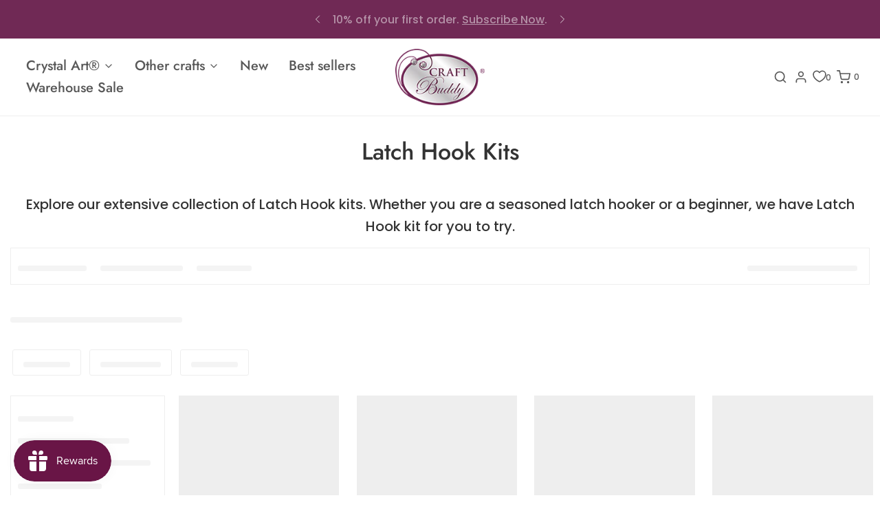

--- FILE ---
content_type: text/css
request_url: https://www.craftbuddyshop.com/cdn/shop/t/60/assets/custom.css?v=60929843993882887651713264160
body_size: -741
content:
/*# sourceMappingURL=/cdn/shop/t/60/assets/custom.css.map?v=60929843993882887651713264160 */


--- FILE ---
content_type: application/javascript; charset=utf-8
request_url: https://searchanise-ef84.kxcdn.com/preload_data.8O2X2T0p9w.js
body_size: 9843
content:
window.Searchanise.preloadedSuggestions=['disney 100 crystal art sticker','crystal art','crystal art cards','harry potter','diamond painting','forever flowerz','christmas cards','disney crystal art','crystal art stamps','christmas crystal cards','diamond art','crystal art buddies','harry potter crystal kits','star wars','anne stokes','disney stickers','peter rabbit','crystal art canvas','disney 100 sticker','crystal art kits','crystal art sealer','christmas crystal art','card kits','winnie the pooh','latch hook','crystal art sale','crystal art card kits','forever flowers','advent calendar','paddington bear','thomas kinkade','crystal art stickers','christmas tree','note books','spare crystals','crystal art buddy','crystal art storage boxes','disney christmas','birthday cards','personalised crystal art','disney 100 stickers','crystal art notebook','100 disney sticker album','key rings','framed crystal art kits','christmas card','magic glue','crystal art card','disney 100 of','christmas wreath','crystal art calendar','canvas crystal art','scroll kit','disney sticker','royal roses','stamps dies & stencils','storage case','crystal cards','crystal art keyrings','cross stitch','crystal art wreath','lion king','led diamond art','diamond art cards','craft buddy','craft buddies','storage box','crystal art glue','new arrivals','christmas christmas crystal','30 x 30 crystal art kits','latch hook rug','crystal art scroll kit','forever flowerz poinsettia','picture frames','gem it','flower stems','highland cow','crystal art kit','crystal art accessories','star wars crystal art','crystal art anne stokes','me to you','crystal art notebooks','gem pens','black friday sale','led crystal art','cat crystal art','sticker book','jigsaw puzzle','xmas cards','cross stitch kits','crystal art birthday cards','wildlife buddies','full crystal art kits','rachel froud','stamp set','harry potter stickers','disney diamond art','marvel crystal art kits','christmas stamps','crystal art stamp','wooden puzzle','romantic roses','crystal art canvas kits','lantern dies','christmas canvas','storage boxes','crystal buddies','die sets','butterfly crystal art kits','care bears','card sets','pin badge','going going gone','crystal art cards adults','crystal art frames','mystery box','christmas diamond art','3d christmas tree','crystal art buddies series 1','lilo and stitch','hanging decorations','crystal art storage','card set','peter rabbit collection','diamond painting cards','crystal art motifs','jelly wax','xl buddies','sticker album','self adhesive gems','disney crystal art disney','ann stokes','crystal art card kit','disney 100 crystal art','animal crystal art','easter cards','owl crystal art','pick up pens','crystal art xl buddies','gingerbread house','crystal art disney','40x50 crystal art canvas kits','christmas card kits','tissue box','tatty teddy','christmas wreaths','crystal stamps','tulip stems','die cutting machine','painting by numbers','5d diamond painting','spider man','happy hydrangea','wreath kit','d100 disney crystal art stickers','crystal art clocks','40 x 50 crystal art','nightmare before christmas','mickey mouse','framed crystal art','all crystal art','accessories kit','bags of crystals','full diamond art','crystal art storage case','unicorn crystal art','100 disney art stickers','christmas stickers','christmas crystal','crystal art wreaths','card frames','paint by number','crystal card kits','new products','robin crystal art','light up crystal art','gerbera stems','crystal art tools','crystal art magic glue','easter wreath','paint by numbers','disney stitch','crystal art bags','wind chime','vase dies','christmas baubles','cushion kit','disney 100 crystal art sticker pack','gift card','diamond dots','water colour sprays','hanging basket','enchanted stamps','birthday card','wedding card','beauty and the beast','disney pin badge','flower box dies','daffodil daffodils','perfect peonies','minnie mouse','lisa parker','disney crystal art stickers','gerbera flowers','crystal card kit','crystal art sealant','bag charms','spare drills','inside out','white flowers','disney buddies','rug kit','disney princess','forever flowerz gypsophila','crystal art trays','note book','paddington paddington bear','angel diamond art','forever flowerz peonies','dolphin diamond painting','care bear','ink pad','3d puzzles','elephant crystal art','christmas cards crystal art','crystal art cats','greeting cards','forever flowerz stems','christmas buddies','disney cards','toy story','crystal art refill packs','christmas crystal art cards','alcohol inks','frida kahlo','diamond art kits','white tigers','thomas thomas kinkade','happy birthday','stamping card','majestic carnations','30 x 30 crystal art','crystal art collection','flower dies','light up','stems and leaves','flower box','crystal art christmas','crystal art dmc chart','disney crystal','vase die','card frame','gem it stamps','nativity scene','black friday','stitch crystal art','wolf crystal art','bag charm','crystal canvas','card kit','poppy brooch','folding storage box','crystal card','crystal art pens','tulips flowers','sun flowers','crystal storage','wreath kits','forever flower','all crystal art kits','beatrix potter','wedding cards','christmas kits','diamond painting kits','disney book','christmas diamond painting','steam train','harry potter crystal art','crystal art sticker','extra crystals','crystal art stamp sets','diamond painting disney','crystal art animals','crystal art dogs','custom print','crystal art peacock','dmc chart','watercolour sprays','jack skellington','buddies series 2','jumbo dahlias','latch hook kits','sunflower flower','christmas gnomes','hydrangea stems','autumn wreath','snowy house','forever flowerz die sets','crystal art christmas card kits','premium quality glue','pokey tool','crystal art elephant','30x30cm crystal art','premium glue','nutcracker kits','crystal art giraffe','diy crystal art kit','crystal art birds','stained glass','latch hook rug kit','colour me','dog crystal art','forever flowerz flower box die sets','dinosaur crystal art','harry potter sticker','christmas crystal art kits','envelope box die set','new baby','disney 100 crystal','harry potter buddies','box dies','large romantic roses','personal photo','forever flowerz foliage','card packs','crystal art card frames','picture frame','large chrysanthemums','diamond art stickers','crystal art hanging','rainbow roses','large crystal art','secret diary','forever flowerz roses','buddies xl','horse diamond art','crepe paper','the lion king','flower kits','3d scene','flower box die','white tiger','crystal art card sets','mega activity','scroll kits','disney 100 diamond art','diamond art stamps','3d decorations','halloween special','crystal art set','forever flowerz wreath','mixed media','extra crystals gems','art buddies','disney sticker packs','crystal art note book','home decor','art sealer','eucalyptus leaves','100 years of','mystery boxes','iron man','christmas card sets','disney album','disney diamond painting','christmas decorations','red dragon diamond art','sticker pack','crystal crystal art stamps','white roses','disney canvas','harry potter sticker book','premium peonies','canvas kits','disney 100 crystal art stickers','sale items','shimmer sealer','baby yoda','lantern die','photo frame','key ring','stickers disney','rose stems','partial crystal art','darth vader','crystal art note books','me to you diamond art','new york','robin card','crystal art purse','crystal art pen','butterfly wreath','crystal art scroll','key chains','crystal art christmas cards','dawn bibby','extra large crystal art kits','crystal art flowers','coasters set','mini scrolls','envelope box','cutting dies','crystal art wildlife buddies','3d crystal art','cracker dies','self adhesive','little mermaid','forever flowerz wreath kit','pick up pen','crystal art sticker album','luscious lilies','glitter card','forever flowerz carnations','envelope box dies','disney 100 diamond art sticker album','card stock','jigsaw puzzles','sticker set','owl card','art buddy','new crystal art','custom art','diamond art canvas','100 disney stickers','disney sticker album','crystal art on canvas','18cm x 18cm cards','crystal christmas cards','snow white','crystal art gems','free template','forever flowerz kits','beatrix potter crystal art','paint brushes','gift cards','koala crystal art kit','card making','mandala card','crystal art spare crystals','art deco','d100 sticker packs','cck xm','adult crystal art','crystal art box','hello kitty','card making kits','blue flowers','sea turtle','gnome art','crystal art cushion','cute camellias','ceramic vases','stamps and dies','stamp sets','disney frozen','wall stickers','mdf kit','diamond cards kits','forever flowers royal roses','premium sunflowers','canvas kit','crystal art led','crystal art pouch','captain america','crystal ar','polar bear','cat card','crystal sealer','rose cottage','crystal art key rings','ink pads','disney 100 crystal art sticker album','disney stamps','highland cow card','craft buddy disney','jelly wax(6','crystal art stamp set','crystal art a6 stamp set','fairy crystal art','robotime diy model wooden','flower crystal art','mdf shapes','pendant kit','disney diamond','cards crystal art','crystal art frame','refill packs','minnie and mickey','art catalogue','crystal art buddies series 2','red panda','large flowers','butterfly stickers','disney sticker pack','hummingbird bird','harry potter diamond art','30x30 crystal art kits','crystal art glue glue','hanging buddies','sticker disney','marvel cards','christmas canvas kit','crystal art calendar kit','florist stems','disney 100 sticker pack','storage cases','donald duck','diamond art christmas cards','secret garden','crystal buddy','blending brushes','album disney 100','flowerz gypsophila','delightful daisies','crafting calendar','anne stokes notebook','crystal art stickers disney','box die','gorgeous gerberas','forever flowers poinsettia','diamond art pens','pretty gets gritty','spring wreath','pin badges','crystal art book','halloween crystal art','disney pin','crystal art kits 40x50cm','velvet art','tulips stems','create your own picture','crystal wreath','card blanks','rainbow sticker','country cottage','christmas led','forever flowerz dies','crystal art boxes','crystal craft','craft buddy diamond painting','diamond art card','crystal art christmas stamps','flower making kit','red roses','new in','gel pens','glimmer sprays','nut cracker','latch hook rugs','crystal art clock','poppy flower','sticker packs','disney series 1','crystal art card set','diamond art christmas','titanic diamond art','donkey crystal art','wooden puzzles','watercolour spray','jolly holly cracker box die set','butterfly crystal art keyrings','large cards','led crystal art kit','disney 100 diamond stickers','christmas card kit','wreath base','father christmas','crystal art scrolls','kids crystal art','christmas art','happy hydrangeas','african daisies','sparkle scene','eeyore crystal','christmas collection','disney diamond art stickers','harry potter crystal','harry potter paint by numbers','crystal art christmas tree','crystal art bag','diamond art glue','children crystal art','die storage','diamond painting christmas cards','crystal stickers','giant cards','christmas cards kit','christmas village','diamond cards','forever flowerz eucalyptus','die cutting','winnie the pooh and friends triptych','panda valley','crystal art cards christmas','christmas crystal cards card','xmas tree','the grinch','festive roses','crystal art horse','peter rabbit cards','japanese temple crystal art','crystal art folding storage box','alphabet dies','disney card','notebook kit','disney pins','how to make','lady and the tramp','led lights','5d diamond','twin top slimline gem pens','sweet pea','crystal art books','paw patrol','festive candles','full crystal art','crystal art disney 100','multi stems','diamond art accessories','starter kits','die set','crystal art picture frame kit','unicorn crystal','diamond art pen','snow leopard','sticker books','spare gems','disney crystal art sticker','easter crystal art','disney crystal art 100','gonk crystal art','diamond art disney','forever flowers kits','vintage daisies','premium stems','led canvas','christmas card packs','crystal art wax','christmas card set','garland kit','crystal art canvas kit','diamond painting canvas','heart wreath','teddy bear','christmas flowers','disney art','crystal art xmas cards','square diamond','berries kit','crystal art birthday cards kits','crystal art christmas cards 2025','crystal glue','crystal art fox','xmas crystal art','art cards','disney 100 crystal sticker pack','glimmer spray','holographic card','christmas stamp','christmas candles','christmas dies','sale on crystal art','disney 100 diamond','18x18 cards','framed kits','crystal wildlife buddies','paint me cushion kit','large roses','diamond art sealer','crystal art keyring','crystal art cat','pokey tools','disney 100 crystal art sticker album starter pack','gem art','flowers crystal art','lilo & stitch','alcohol pens','christmas decoration crystal art','magic water painting kit','stems and foliage','latch hook kit','deadpool crystal art buddy','blending ink','crystal art butterflies','crystal art purses','stitch diamond art','small crystal art','embossing stencils','topiary ball','botanical stamps','sticker sets','xl crystal art','activity set','penguin card','canal life','robin triptych','3d crystal art scene','crystal art pouches','poppy wreath','northern lights','jute bag','rose leaves','frames for crystal art','best of british card set','brilliant begonias','santa express','crystal art crystals','gift bags','christmas sale','crystal art full','crystal art motif','crystal art case','jubilee sticker','crystal art card frame','crystal art tiger','harry potter crystal art stickers','led lamp','tiger crystal art','hot air balloons','christmas scene','crystal art framed','camper van','luna lovegood','all cards','refill pack','xmas card','crystal arts','wreath bases','crystal art scrapbook','crystal art shimmer sealer','easter stamps','diamond painting card','fabric leaves','bird house','humming bird','chic chrysanthemums','ariel crystal art','flower boxes','tissue paper','framed art','all crystal art card kits','die cutting machines','birthday box','100 years diamond art','midnight messenger','disney christmas cards','pencil case','dahlia leaves','flower stamps','magic painting','peacock card','window stickers','times square','diamond art calendar','crystal tray','handbag die','black cat','disney crystal stickers','magnetic display hangers','crystal art alphabet stamps','premium roses','framed canvas kit','crystal art gnomes','welcome sign','crystal notebooks','disney art stickers','new christmas cards','christmas ornaments','rapunzel diamond art','18 x 18 cards','festive buddies','jubilee sale','art scroll','sets of cards','gingerbread gift box','leaves and stems','stitch and angel','tropical beach','christmas hanging decorations','bee cards','delivery choose','crystal art easter','tinker bell','inside out 2','fox cubs','crystal a','best of','sparkle gel','forever flowerz wreaths','crystal art storage box','magnetic sheets','water colour sprays by craft buddy','disney 100 sticker packs','london crystal art kits','crystal art 30x30cm','create and craft','star wars notebooks','craft buddy forever flowerz flower box die sets','door hangers','crystal art stamps stamps','christmas christmas crystal christmas kits','christmas house','phone holder','coronation sticker','jewellery kit','before christmas','diamond notebook','christmas set','lol crystal art','christmas in the forest','white frame','wooden decoration','disney 100 diamond art stickers','pencil cases','crystal art baubles','calendar kit','new cards','crystal disney','forever flowerz leaves','nested dies','anne stokes crystal art','rhinestone gems','disney stickers for album','chalk paint','winter guardians','harry potter series 3','christmas keyrings','adhesive gems','crystal art beads','paper flowers','disney crystal art buddies','contact craft buddy','crystal art for adults','car crystal art','stamp ink','christmas cards diamond art','double sided tape','crystal art christmas card','90 x 65cm','cushion kits','key chain','crystal art tree','crystal gems','pen holder','celebration card kit','crystal kits','die cut','disney craft buddies','cat diamond art','crystal art for children','stained glass window','resin embellishments','christmas diamond','latch hook cushion kit','30 x 30 crystal art kits crystal art','tulip stems with leaves','christmas cottage','picture frames for crystal art','craft buddy disney sticker','dragons lair','wicked diamond art','frozen crystal art','peony blooms','woodland sprites','3d christmas','set of cards','landscape crystal art','holly leaves','christmas notebooks','black panther','book mark','festive flowers','riverside cottage','winter wreath','peter pan','new home card','crystal art kits nativity','shipping fee','jungle gathering','alice in','disney diamond art stamps','vintage blush','wild animals','peony flowers','art crystal art sealer','crystal art picture','forest hedgehog','butterfly card','marvel crystal art','train card','giant card','art card','forever flowerz tulip','design your own crystal art','flower card','construction card','magic water','glitter pens','anniversary cards','eastern promise','crystal art led kits','the little mermaid','star wars buddies','best of british','folding storage','hanging birds','crystal art for kids','more crystal art','crystal art tray','angel policy','crystal stamp','batman crystal','olaf diamond art','crystal art 3d','crystal art 40 x 50','fantasy house','background scene','3d buildable','diamond art buddies','diamond painting on framed','diamond art tools','spell weaver','wall hanging','autumn leaves','forever flowerz garland','dream catcher','crystal art full kits','stitch disney','forever flowerz kit','crystal art christmas cards kit','christmas trees','cherry kitten','stitch notebook','diamond painting christmas','crystal pick up pen','modern christmas','flamingo card','acrylic paint','harley quinn','table tool','craft buddy stamps','xmas wreath','stickers disney 100','card pack','diamond painting disney sticker','coronation crystal art','merry christmas','led crystal','penguins art','18x18cm cards','book marks','winter gnome','spiderman canvas','black stamps','frames for cards','extra large','large diamond painting','framed diamond art','moonlight perch','christmas wreaths wreath set','led light','winter robin','watering can','wooden crystal art kits','gifting wallet','start wars crystal art','birthday card kits','geometric vases','crystal art bin','festive wreath','tree of life','double sided','crystal art mystery','rainbow tree','craft buddy crystal art','wish list','flamingo crystal art','3d colouring','alice in wonderland','blue tit','craft dies','day of the dolphin','harry potter cards','snowy owl','wooden frame','butterfly stamp','crystal art for','crystal art car','colour chart','crystal painting','stamps to diamond paint','animal cards','crystal art xmas','unicorn card','dazzling dahlias','flower cards','red flowers','crystal art on frame','crystal art card packs','safari crystal art','hanging wooden','the tiger','westie dog','advent kit','hanging decoration','spare crystal','christmas robin','stamps for crystal art','lighthouse crystal art','door hook','disney crystal art album','valentines card kits','festive village','the secret garden','cheshire cat','flower vase','magic water painting','craft buddy glue','crystal art 30cm x 30cm','cck mcu 902','wind chimes','pocket pages','disney crystal art pack','geometric vase','cherry blossom','beautiful blooms','diamond paintings','dc crystal art','non stick film','crystal art poppy','orchid leaves','crystal art drills','diamond stamps','luggage tags','canvas diamond art','flower diamond art','10x15 cards','football team','crystal arr','cushion covers','animals crystal art','crystal 18 x 18','christmas stag','car cards','hogwarts castle','gem pen','diamond painting on canvas','mdf christmas','crystal art notebook kit','hare crystal art','envelope die','jewellery making','set of 8 crystal christmas cards','tree card','dragon crystal art','crystal art accessories crystal set','peter rabbit crystal art','friendship cottage','wallet die','summer wreath','royal rose die','wreaths crystal art','crystal art harry potter','river stag','sea life','crystal art canvases','instructions for','garden birds','crystal art frameables','new christmas','disney packs','yellow roses','christmas wreath crystal art','anna art','forever flowerz die','christmas card pack','classic carnations','spring box','wallet dies','new stamps','light box','stamping ink','dog card','sloth crystal art card','happy birthday card','cards christmas','all crystal art cards','did cards','crystal art kit diamond painting','snow tiger','forever flowerz accessories','clear stamps','snowy canal','customer service','pansies kit','crystal art tool','barn owl','paint me cushion','cracker die','crystal art christmas stickers','diamond disney','flower wall','fantasy forest','card making kit','crystal art disney stickers','gnome stamps','crystal refill','crystal art cards kits','led christmas','harry potter crystal art buddies','horse crystal art','winter wonderland','disney sticker book','crystal art sign','spring tulips','hungry birds','christmas crystal art stamps','glue gun','paint by','double sided film','mirror buddies','wizard of','mini crystal art','kingfisher crystal','crystal christmas','disney buddy','colour me art','sticker disney 100','vintage leaves','new baby crystal art card','crystal art sets','sentiment stamps','blank canvas','once upon a time','instructions for flowers','christmas crystal art canvas','sunflower stems','glue for crystal art','canvas art','set of 3','stars wars','frameables kit','crystal art diamond','crystal art animal','greetings cards','crystal art mounted','christmas stocking','black sale','fell ponies','christmas scrolls','framed canvas','tote bag','crystal art led lamp','owl cards','crystal refill packs','junior canvas kit','harry potter sticker pack','sticker albums','crystal art advent calendar','tree of','crystal pens','embossed card','art stamps','diamond art storage','diamond painting pens','die machine','pools of serenity','forever flowers wreath','a4 card','festive friends','diamond art on canvas','crystal art pick up pens','base caps','marvel buddies','forever flowers stems','celebration cards','craft tools','buddies series 1','stitch card','parrot paradise','foldable storage box','cat cards','paper craft','winter village','festive stamps','all products','painting by numbers framed','chelsea wreath','crystal art 30 x 30','latch hook cushion','crystal storage case','crystal art hanging decorations','mothers day','make your own crystal art','crystal art owls','bird table','christmas scroll','90x65cm crystal','canvas diamond painting','led kit','diamond painting stamps','meerkat family','lantern die set','dogs diamond painting','crystal art marvel','crystal packs','black card','starter kit','fine tip glue','cat wreath','jewellery box','large diamond art','crystal art 30 x 30 kits','white card','multi card','christmas led diamond','tiger pool','forever flower stems','polar express','forever flowerz poinsettias','disney 100 stickers packs','wooden canvas crystal art kits','big crystal art','mistletoe wreath','place mats','a6 stamp set','storage bags','cat canvas','crystal crystal art','mandala keyrings','craft glue','crystal card sets','home diamond art','flower die','christmas forever flowerz','refill crystals','mickey mouse diamond art','crystal art 50 x 40','crystal art scroll kits','crystal art series','hydrangea leaves','40 x 50 canvas','crystal art 40x50','robo time','ab crystals','crystal art series 1','on canvas','crystal art album','crystal cushion','flower kit','bee stamp','xmas wreaths','howling wolves','picture frame kit','crystal art storage cases','butterfly crystal art','flower tool','dinosaurs jungle','white crystals','3d tree','rhinestone kits','shopping bag','sunflowers full forever flowerz','crystal art sticker book','crystal art adhesive','crystal art large','cushion cover','disney advent calendar','carnation stems','buzz lightyear','disney lilo and stitch','floral crystal art','black widow','3d colour me puzzle kit','diamond painting frames','crystal at','disney series 2','wooden box','skull notebook','festive leaves','nested die','star wars cards','handmade paper','diamond art painting','royal rose','aurora borealis','acrylic paints','disney 100th','diamond art notebook','paper crafting','harry potter series 4','mdf trays','number stamps','hot air balloon','diy model wooden','crystal art junior','crystal art pin badge','groot diamond painting','paint brush','diamond stickers','victorian light','forever flowerz begonia','amber delight','felt kits','xxl crystal art','art deco card','crystal art buddies marvel','flower making kits','lol series','wreath crystal art','wolf diamond','forever flowers roses','crystal art accessory kit','crystal box','tigers and','tree decorations','easter basket','wonder woman','gonks or gnomes','poinsettia leaves','large peonies','diamond art clocks','butterflies crystal art','mega activity set','yellow flowers','tree merry','3d kits','resin gems','christmas puppies','diamond art sale','french bull dog','card bundle','disney crystals','crystal art scene','magical cats','cake stand','diamond art birthday cards','crystal art spring','30cm x 30cm','forever flowers dies','christmas cards kits','crystal art dies','anniversary card','disney crystal sticker','colouring pens','cards set','crystal art 40cm x 50cm','cross stitch cushion','glue pen','craft bag','crystal art buddies harry potter','handbag flower box die','collection binder','folding box','little donkey','diamond canvas','framed kit','sticker art disney 100','fragrance oil','new arrivals diamond kits','craft card','crystal art 3d christmas tree','koala diamond','gem art gems','chameleon jungle','paper pads','large crystal art kits','marvel crystal','flower paper','crystal code','metal embellishments','waterproof spray','crystals art buddies','crystal art birthday card','elephant card','foam pads','10 x 15 cards','folding boxes','gem it die','set of 6','mdf wreath','crystal art buddies disney','crystal art wooden','ink set','central perk','marvel series 1','crystal art dog','flower wreath','moonlight fantasy','wreaths crystal art wreaths','home sweet home','crystal colour chart','bauble stamp','japanese temple','disney crystal art sticker album','maleficent crystal art buddy','spiderman crystal','festive day','king charles','rainbow diamond painting','gift wallet','harry potter card','blind bags','christmas bauble','christmas by the river','craft bags','d100 stickers','black frame','diamond art scroll','meet me in venice','crystal art stag','pumpkin stamp','disney crystal art book','christmas papers','cats crystal art','wooden tray','key holder','accessory kit','cross stitch cushion kit','spring cards','disney 100 crystal stickers','diamond card','forever flowerz vases','diamond art books','storage folder','crystal art stitch','crystal art flower','crystal art robin','stickers crystal art','fathers day','silver frame','diamond paint','parrot crystal art','festive foliage','set of','crystal art framed kits','merry christmas sign','sun catcher','stamps crystal art','haunted house','christmas sign','jungle book','framed crystal','christmas crystal card kits','70x70cm crystal art kit','thomas kinkade crystal art','craft buddies stitch','crystal art wolf','die cuts','self adhesive pearls','cb glue','diamond painting accessories','layering stencils','disney notebook','christmas crystal kits','kids diamond art','crystal art buddies xl','eiffel tower','crystal art butterfly','landscape diamond art','dr who','stamp storage','wooden hanging decoration','diamond art frames','kingfisher card','thank you','christmas wreath kit','sticker binder','crystal art pictures','wedding cards crystal art','keyring kit','cosmic shimmer','buddies series 4','flower making tool','camellias complete','full diamond','premium poinsettias','diamond art book','yellow rose','christmas decoration','romantic joy','dinsey packs','anne stoke','lavender wreath','diamond painting clock','new crystal art cards','crystal art wedding card','storage for crystals','tigger crystal art','christmas pictures','spring flowers','starter pack','a quiet evening','diamond buddies','crystal art 30x30','christmas carols','finger daubers','new home','pine leaves','sale crystal art','deer crystal','crystal notebook','paint me','disney advent','name tag','christmas tree decorations','taj mahal','personalised diamond','left over crystals','polar bears','friendly giraffes','led pen','led diamond painting','christmas train','cat card kit','bumble bee','belle crystal art','forever flowerz rose stems','tinsel town','large canvas','crystal clock kit','3d scene crystal art','village scene','crystal art card set kits','tiger card','flower connectors','ashley erickson','christmas cat','crystal kit','crystal art happy birthday card','day cards','limited edition box','scroll diamond art','diamond painting pen','winnie pooh','crystal art tigers','crystal birthday cards','gem art kits','rystal art card kit','crystal art gifts','eagle sky','santa sleigh','dragon flies','christmas tree 3d','alcohol ink','art crystal','ghost spider','pink flowers','poppies kit','christmas kit','crystal art star wars','christmas motifs','bee card','spirit of christmas','dragon diamond art','crystal art framed crystal art','crystal sticker','colour by numbers','sunflower stamp','art easel','xmas stamps','crystal card kit design cck a','sale on forever flowerz','crystal art door','disney crystal art canvas','water painting','eleganza card kit','festive peonies','grogu crystal art','blue butterfly','disney crystal art cards','pets by the fireplace','benjamin bunny','diamond art disney stickers','mother’s day','diamond pens','bouquet cards','crystal flowers','easter card','christmas crystal canvas','pack of cards','birds crystal art','cards diamond art','coming soon','white peonies','the reading tree','crystal sealant','white frames','the nightmare before christmas','diamond painting glue','coasters in plastic','diamond art kit','christmas flowerz','complete kits','diamond painting kit','harry potter crystal art sticker','crystal art beach','forever flowerz daisy','self adhesive crystals','white flower kit','fur ball paint by numbers','diamond art wreath','diamond art characters','sale cards','hedgehog card','series 2 art buddies','premium peonies kit','full crystal','a5 stamps','and stitch','pick up tool','christmas light','loving embrace','shadow box','crystal art owl','shimmer paint','vase die set','flower making','colourful and proud','disney stick','on sale','robin cards','art kit','poinsettia stems','3d puzzle','cat friends','gnome crystal','christmas cracker','lady and the','disney pack','diamond painting bags','champagne card','dies and stamps','craft buddy sealer','sequin art','anna diamond art','harry potter crystal stickers','festive village craft kit','easter diamond art','cak a5','peter rabbit stamps','crystal art wooden tray','ca paddington stamps','tropical bird','summer crystal art','water colour spray','owls crystal art','how to','stamp block','packs of cards','painting kit','project template','crystal art stickers disney 100','crystal art dragon','peacock crystal art','letter stamps','disney 100 album','sunflower leaves','hanging ornaments','peter rabbit card','under the sea','greeting card','diamond art sticker','canal boat','large leaves','glass cabachons','crystal art light up','cutting die','tiger diamond','crystal art peter rabbit','greeting cards crystals','forever flowerz christmas','christmas decorations crystal art','crystal cards card kits','pre mounted','crystal wreaths','buddies disney','crystal art pens pick up pens','disney crystal book','christmas scroll kits','set of 3 frames','dahlia stems','forever flowerz white','topiary ball kit','easter stickers','led candle set','premium stems and leaves kit','100 disney sticker','bird hanging','angel wings','monkey crystal art','disney 100 starter pack','led crystal art kits','indian dreams stamps','large chrysanthemum','hermione granger','crystal art lion','giraffe card','bird crystal art','card kit sets','christmas modern','stitch stamp','aristocats kittens','rose stems and leaves','forever flower dies','flower vases','crystals art','triptych on','glass domes','disney villains','happy hedgehog 18x18cm','hibiscus flower','crystal calendar','peter rabbit wreath','100 disney sticker album diamond','loose crystals','stamping inks','romantic rose','mdf tray','crystal art pattern frame','buddies wildlife','christmas crystal art card kits','flower stamp','forever flowerz jumbo dahlias','wishing well','forever flowers wreaths','disney series','folding storage boxes','snowman family','forever flowerz poppies','christmas cards sets','flower flowerz','one piece','100 sticker disney','dragon clan','stoney creek cottage','craft buddy die cutting machine','disney crystal art buddy','crystal buddies series 1','home for christmas','3d colour me','11 x 22 cards','crystal wall art','paint brushes kit','crystal art motif kit','back in','christmas garland','wreath card','log out','robins crystal art','gift wallet die','pure heart','lion card','disney 100 diamond sticker','card crystal art','bird card','crystal art wall stickers','crystal at kits','harry potter book','spray ink','christmas card collection','hanging crystal art','crystal art pendant','festive fireplace','own diamond art notebook','diamond art notebooks','snow fairy','disney stamp','daffodil die','dog wreath','buddies series 3','butterfly cards','crystal art buddie','cracker gift box','square dies','half term sale','mystic aura','christmas advent calendar','stand up diamond art','christmas new','the 100 disney','crystal art wreath kits','farmyard chickens','forever flowerz sunflowers','wonderful whites','festive cards','100 of disney','falling leaves','forever flowerz tool','disney crystal art sticker pack','box sets','end caps','diamond pen','llama crystal art','disney 100 diamond art sticker','white forever flowerz','panel dies','diamond painting birthday cards','xmas wreath toppers','sunset eagles','creative eye','autumn fox','nutcracker stamps','alstroemeria kit','new kits','diamond painting storage','deco art','crystal frame','christmas robin card','turtle canvas','festive gonks','crystal bags','disney diamond painting sticker','bride and groom','bottles crystal art storage case','owl notebook','beads for','diamond are junior','super hero','mini scroll','crystal art refill','tatty teddy cards','set of 2','easter bunny','christmas gnome','disney series 4','gem stamps','disney starter pack','paper lantern','5d crystal art kits','crystal art decorations','crystal art xl','sticker collection','diamond painting ann stokes','diamond sticker','frame kits','make your own','blue violet','full diamond painting','crystal art candles','crystal art christmas card kit','gnomes diamond art','angel crystal art','box die set','sticker kit','crystal art train','velvet art boards','crystal art sale notebooks','caled-a02 christmas tree crystal','gerberas stems','diamond storage','crystals art cards','rose die','cat storage box','full diamond kits','disney diamond stickers','hanging basket kit','scooby doo','small kits','disney 100 crystal art sticker packs','stitch sticker','art junior','valentine\'s day','snowman crystal art cards','crystal art accessory pack','unicorn cards','diamond painting calendar','car crystal art cards','forever flowerz tulips','envelope dies','envelope box die','100 ans disney','forever flowerz rose','christmas products','light pen','red poinsettias','light up diamond art','jubilee flowers','butterfly box','crystal art with frames','set of christmas cards','crystal accessories','10 x 15cm','delicate daisies','arrangement stems','colouring pens for art','craft buddy cards','mandala crystal art','storage bag','crystal art colour chart','christmas cards set','foliage stems','craft buddy pick up tools','forever flowe','ca r20kt3','pick up','crystal art lionking','gem it stamp'];

--- FILE ---
content_type: text/javascript;charset=UTF-8
request_url: https://searchserverapi1.com/getresults?api_key=8O2X2T0p9w&q=&sortBy=collection_286917656635_position&sortOrder=asc&restrictBy%5Bshopify_market_catalogs%5D=18908053563&startIndex=0&maxResults=44&items=true&pages=true&categories=true&suggestions=true&queryCorrection=true&suggestionsMaxResults=3&pageStartIndex=0&pagesMaxResults=20&categoryStartIndex=0&categoriesMaxResults=20&facets=true&facetsShowUnavailableOptions=false&recentlyViewedProducts=&recentlyAddedToCartProducts=&recentlyPurchasedProducts=&ResultsTitleStrings=2&ResultsDescriptionStrings=2&collection=latch-hook-kits&union%5Bprice%5D%5Bmin%5D=price_GB_GBP&shopify_currency=GBP&shopify_country=GB&timeZoneName=UTC&shouldSaveCollectionViewToAnalytics=true&output=jsonp&callback=jQuery371030281124381871805_1769795269319&_=1769795269320
body_size: 22969
content:
jQuery371030281124381871805_1769795269319({"totalItems":15,"startIndex":0,"itemsPerPage":44,"currentItemCount":15,"shopify_collection":{"collection_id":"286917656635","title":"Latch Hook Kits","translations":"","products_sort":"manual","default_title":"Latch Hook Kits"},"is_collection_mode":"true","suggestions":[],"items":[{"product_id":"6658041020475","original_product_id":"6658041020475","title":"\"Ginger Cat\" Latch Hook Rug Kit 53.5*53.5cm","description":"These new latch hooks from Craft Buddy are fun and simple to create. Using a very traditional method, you can make rugs or wall hangings from scratch without the need for any other tools or ...","link":"\/collections\/latch-hook-kits\/products\/copy-of-craft-buddy-latch-hook-rug-kit-53-5-53-5cm-lh03-catbr","price":"36.9900","list_price":"0.0000","quantity":"1","product_code":"LH03-CATBR","image_link":"https:\/\/cdn.shopify.com\/s\/files\/1\/0331\/0528\/1083\/files\/ginger-cat-latch-hook-kit-210335_large.jpg?v=1730386601","vendor":"Craft Buddy","discount":"0","add_to_cart_id":"39635820118075","total_reviews":"2","reviews_average_score":"4.5","shopify_variants":[{"variant_id":"39635820118075","sku":"LH03-CATBR","barcode":"5055865494162","price":"36.9900","list_price":"0.0000","taxable":"1","options":{"Title":"Default Title"},"available":"1","search_variant_metafields_data":[],"filter_variant_metafields_data":[],"price_GB_GBP":"36.99","price_US_USD":"52.0","price_CA_CAD":"71.0","price_DE_EUR":"43.95","price_AU_AUD":"75.0","price_ZA_GBP":"36.99","price_TW_GBP":"36.99","price_TR_GBP":"36.99","price_TH_GBP":"36.99","price_SK_GBP":"36.99","price_SI_GBP":"36.99","price_SG_GBP":"36.99","price_SA_GBP":"36.99","price_RU_GBP":"36.99","price_RS_GBP":"36.99","price_RO_GBP":"36.99","price_PT_GBP":"36.99","price_PL_GBP":"36.99","price_PH_GBP":"36.99","price_PE_GBP":"36.99","price_NZ_GBP":"36.99","price_NO_GBP":"36.99","price_MY_GBP":"36.99","price_MX_GBP":"36.99","price_MK_GBP":"36.99","price_LU_GBP":"36.99","price_KR_GBP":"36.99","price_JP_GBP":"36.99","price_IT_GBP":"36.99","price_IN_GBP":"36.99","price_IL_GBP":"36.99","price_ID_GBP":"36.99","price_HU_GBP":"36.99","price_HR_GBP":"36.99","price_HK_GBP":"36.99","price_GR_GBP":"36.99","price_ES_GBP":"36.99","price_DK_GBP":"36.99","price_CZ_GBP":"36.99","price_CY_GBP":"36.99","price_CO_GBP":"36.99","price_CN_GBP":"36.99","price_CL_GBP":"36.99","price_CH_GBP":"36.99","price_BR_GBP":"36.99","price_BH_GBP":"36.99","price_BG_GBP":"36.99","price_AT_GBP":"36.99","price_AR_GBP":"36.99","price_AE_GBP":"36.99","price_ZW_GBP":"36.99","price_ZM_GBP":"36.99","price_YT_GBP":"36.99","price_YE_GBP":"36.99","price_XK_GBP":"36.99","price_WS_GBP":"36.99","price_WF_GBP":"36.99","price_VU_GBP":"36.99","price_VN_GBP":"36.99","price_VG_GBP":"36.99","price_VE_GBP":"36.99","price_VC_GBP":"36.99","price_VA_GBP":"36.99","price_UZ_GBP":"36.99","price_UY_GBP":"36.99","price_UM_GBP":"36.99","price_UG_GBP":"36.99","price_UA_GBP":"36.99","price_TZ_GBP":"36.99","price_TV_GBP":"36.99","price_TT_GBP":"36.99","price_TO_GBP":"36.99","price_TN_GBP":"36.99","price_TM_GBP":"36.99","price_TL_GBP":"36.99","price_TK_GBP":"36.99","price_TJ_GBP":"36.99","price_TG_GBP":"36.99","price_TF_GBP":"36.99","price_TD_GBP":"36.99","price_TC_GBP":"36.99","price_TA_GBP":"36.99","price_SZ_GBP":"36.99","price_SX_GBP":"36.99","price_SV_GBP":"36.99","price_ST_GBP":"36.99","price_SS_GBP":"36.99","price_SR_GBP":"36.99","price_SO_GBP":"36.99","price_SN_GBP":"36.99","price_SM_GBP":"36.99","price_SL_GBP":"36.99","price_SJ_GBP":"36.99","price_SH_GBP":"36.99","price_SD_GBP":"36.99","price_SC_GBP":"36.99","price_SB_GBP":"36.99","price_RW_GBP":"36.99","price_RE_GBP":"36.99","price_QA_GBP":"36.99","price_PY_GBP":"36.99","list_price_PY_GBP":"0","price_PS_GBP":"36.99","list_price_PS_GBP":"0","price_PN_GBP":"36.99","list_price_PN_GBP":"0","price_PM_GBP":"36.99","list_price_PM_GBP":"0","price_PK_GBP":"36.99","list_price_PK_GBP":"0","price_PG_GBP":"36.99","list_price_PG_GBP":"0","price_PF_GBP":"36.99","list_price_PF_GBP":"0","price_PA_GBP":"36.99","list_price_PA_GBP":"0","price_OM_GBP":"36.99","list_price_OM_GBP":"0","price_NU_GBP":"36.99","list_price_NU_GBP":"0","price_NR_GBP":"36.99","list_price_NR_GBP":"0","price_NP_GBP":"36.99","list_price_NP_GBP":"0","price_NI_GBP":"36.99","list_price_NI_GBP":"0","price_NG_GBP":"36.99","list_price_NG_GBP":"0","price_NF_GBP":"36.99","list_price_NF_GBP":"0","price_NE_GBP":"36.99","list_price_NE_GBP":"0","price_NC_GBP":"36.99","list_price_NC_GBP":"0","price_NA_GBP":"36.99","list_price_NA_GBP":"0","price_MZ_GBP":"36.99","list_price_MZ_GBP":"0","price_MW_GBP":"36.99","list_price_MW_GBP":"0","price_MV_GBP":"36.99","list_price_MV_GBP":"0","price_MU_GBP":"36.99","list_price_MU_GBP":"0","price_MT_GBP":"36.99","list_price_MT_GBP":"0","price_MS_GBP":"36.99","list_price_MS_GBP":"0","price_MR_GBP":"36.99","list_price_MR_GBP":"0","price_MQ_GBP":"36.99","list_price_MQ_GBP":"0","price_MO_GBP":"36.99","list_price_MO_GBP":"0","price_MN_GBP":"36.99","list_price_MN_GBP":"0","price_MM_GBP":"36.99","list_price_MM_GBP":"0","price_ML_GBP":"36.99","list_price_ML_GBP":"0","price_MG_GBP":"36.99","list_price_MG_GBP":"0","price_MF_GBP":"36.99","list_price_MF_GBP":"0","price_ME_GBP":"36.99","list_price_ME_GBP":"0","price_MD_GBP":"36.99","list_price_MD_GBP":"0","price_MC_GBP":"36.99","list_price_MC_GBP":"0","price_MA_GBP":"36.99","list_price_MA_GBP":"0","price_LY_GBP":"36.99","list_price_LY_GBP":"0","price_LV_GBP":"36.99","list_price_LV_GBP":"0","price_LT_GBP":"36.99","list_price_LT_GBP":"0","price_LS_GBP":"36.99","list_price_LS_GBP":"0","price_LR_GBP":"36.99","list_price_LR_GBP":"0","price_LK_GBP":"36.99","list_price_LK_GBP":"0","price_LI_GBP":"36.99","list_price_LI_GBP":"0","price_LC_GBP":"36.99","list_price_LC_GBP":"0","price_LB_GBP":"36.99","list_price_LB_GBP":"0","price_LA_GBP":"36.99","list_price_LA_GBP":"0","price_KZ_GBP":"36.99","list_price_KZ_GBP":"0","price_KY_GBP":"36.99","list_price_KY_GBP":"0","price_KW_GBP":"36.99","list_price_KW_GBP":"0","price_KN_GBP":"36.99","list_price_KN_GBP":"0","price_KM_GBP":"36.99","list_price_KM_GBP":"0","price_KI_GBP":"36.99","list_price_KI_GBP":"0","price_KH_GBP":"36.99","list_price_KH_GBP":"0","price_KG_GBP":"36.99","list_price_KG_GBP":"0","price_KE_GBP":"36.99","list_price_KE_GBP":"0","price_JO_GBP":"36.99","list_price_JO_GBP":"0","price_JM_GBP":"36.99","list_price_JM_GBP":"0","price_JE_GBP":"36.99","list_price_JE_GBP":"0","price_IS_GBP":"36.99","list_price_IS_GBP":"0","price_IQ_GBP":"36.99","list_price_IQ_GBP":"0","price_IO_GBP":"36.99","list_price_IO_GBP":"0","price_IM_GBP":"36.99","list_price_IM_GBP":"0","price_HT_GBP":"36.99","list_price_HT_GBP":"0","price_HN_GBP":"36.99","list_price_HN_GBP":"0","price_GY_GBP":"36.99","list_price_GY_GBP":"0","price_GW_GBP":"36.99","list_price_GW_GBP":"0","price_GT_GBP":"36.99","list_price_GT_GBP":"0","price_GS_GBP":"36.99","list_price_GS_GBP":"0","price_GQ_GBP":"36.99","list_price_GQ_GBP":"0","price_GP_GBP":"36.99","list_price_GP_GBP":"0","price_GN_GBP":"36.99","list_price_GN_GBP":"0","price_GM_GBP":"36.99","list_price_GM_GBP":"0","price_GL_GBP":"36.99","list_price_GL_GBP":"0","price_GI_GBP":"36.99","list_price_GI_GBP":"0","price_GH_GBP":"36.99","list_price_GH_GBP":"0","price_GG_GBP":"36.99","list_price_GG_GBP":"0","price_GF_GBP":"36.99","list_price_GF_GBP":"0","price_GE_GBP":"36.99","list_price_GE_GBP":"0","price_GD_GBP":"36.99","list_price_GD_GBP":"0","price_GA_GBP":"36.99","list_price_GA_GBP":"0","price_FO_GBP":"36.99","list_price_FO_GBP":"0","price_FK_GBP":"36.99","list_price_FK_GBP":"0","price_FJ_GBP":"36.99","list_price_FJ_GBP":"0","price_FI_GBP":"36.99","list_price_FI_GBP":"0","price_ET_GBP":"36.99","list_price_ET_GBP":"0","price_ER_GBP":"36.99","list_price_ER_GBP":"0","price_EH_GBP":"36.99","list_price_EH_GBP":"0","price_EG_GBP":"36.99","list_price_EG_GBP":"0","price_EE_GBP":"36.99","list_price_EE_GBP":"0","price_EC_GBP":"36.99","list_price_EC_GBP":"0","price_DZ_GBP":"36.99","list_price_DZ_GBP":"0","price_DO_GBP":"36.99","list_price_DO_GBP":"0","price_DM_GBP":"36.99","list_price_DM_GBP":"0","price_DJ_GBP":"36.99","list_price_DJ_GBP":"0","price_CX_GBP":"36.99","list_price_CX_GBP":"0","price_CW_GBP":"36.99","list_price_CW_GBP":"0","price_CV_GBP":"36.99","list_price_CV_GBP":"0","price_CR_GBP":"36.99","list_price_CR_GBP":"0","price_CM_GBP":"36.99","list_price_CM_GBP":"0","price_CK_GBP":"36.99","list_price_CK_GBP":"0","price_CI_GBP":"36.99","list_price_CI_GBP":"0","price_CG_GBP":"36.99","list_price_CG_GBP":"0","price_CF_GBP":"36.99","list_price_CF_GBP":"0","price_CD_GBP":"36.99","list_price_CD_GBP":"0","price_CC_GBP":"36.99","list_price_CC_GBP":"0","price_BZ_GBP":"36.99","list_price_BZ_GBP":"0","price_BY_GBP":"36.99","list_price_BY_GBP":"0","price_BW_GBP":"36.99","list_price_BW_GBP":"0","price_BT_GBP":"36.99","list_price_BT_GBP":"0","price_BS_GBP":"36.99","list_price_BS_GBP":"0","price_BQ_GBP":"36.99","list_price_BQ_GBP":"0","price_BO_GBP":"36.99","list_price_BO_GBP":"0","price_BN_GBP":"36.99","list_price_BN_GBP":"0","price_BM_GBP":"36.99","list_price_BM_GBP":"0","price_BL_GBP":"36.99","list_price_BL_GBP":"0","price_BJ_GBP":"36.99","list_price_BJ_GBP":"0","price_BI_GBP":"36.99","list_price_BI_GBP":"0","price_BF_GBP":"36.99","list_price_BF_GBP":"0","price_BD_GBP":"36.99","list_price_BD_GBP":"0","price_BB_GBP":"36.99","list_price_BB_GBP":"0","price_BA_GBP":"36.99","list_price_BA_GBP":"0","price_AZ_GBP":"36.99","list_price_AZ_GBP":"0","price_AX_GBP":"36.99","list_price_AX_GBP":"0","price_AW_GBP":"36.99","list_price_AW_GBP":"0","price_AO_GBP":"36.99","list_price_AO_GBP":"0","price_AM_GBP":"36.99","list_price_AM_GBP":"0","price_AL_GBP":"36.99","list_price_AL_GBP":"0","price_AI_GBP":"36.99","list_price_AI_GBP":"0","price_AG_GBP":"36.99","list_price_AG_GBP":"0","price_AF_GBP":"36.99","list_price_AF_GBP":"0","price_AD_GBP":"36.99","list_price_AD_GBP":"0","price_AC_GBP":"36.99","list_price_AC_GBP":"0","price_FR_EUR":"43.95","list_price_FR_EUR":"0","price_BE_EUR":"43.95","list_price_BE_EUR":"0","price_NL_EUR":"43.95","list_price_NL_EUR":"0","price_IE_EUR":"43.95","list_price_IE_EUR":"0","image_link":"","image_alt":"","quantity_at_location_41012068411":"81","quantity_total":"81","link":"\/collections\/latch-hook-kits\/products\/copy-of-craft-buddy-latch-hook-rug-kit-53-5-53-5cm-lh03-catbr?variant=39635820118075"}],"shopify_images":["https:\/\/cdn.shopify.com\/s\/files\/1\/0331\/0528\/1083\/files\/ginger-cat-latch-hook-kit-210335_large.jpg?v=1730386601","https:\/\/cdn.shopify.com\/s\/files\/1\/0331\/0528\/1083\/products\/588611TWP00_01-450303_large.jpg?v=1707133232","https:\/\/cdn.shopify.com\/s\/files\/1\/0331\/0528\/1083\/products\/588611TWP00_02-961453_large.jpg?v=1707133232","https:\/\/cdn.shopify.com\/s\/files\/1\/0331\/0528\/1083\/products\/588611TWP00_03-480458_large.jpg?v=1707133232","https:\/\/cdn.shopify.com\/s\/files\/1\/0331\/0528\/1083\/products\/588611TWP00_04_2d2dcae0-11ac-4c85-9612-062fd61cbd25-795396_large.jpg?v=1707133232","https:\/\/cdn.shopify.com\/s\/files\/1\/0331\/0528\/1083\/products\/588611TWP00_06-546371_large.jpg?v=1707133232"],"shopify_images_alt":["","","","","",""],"tags":"animals[:ATTR:]autumn[:ATTR:]Cat[:ATTR:]ginger cat[:ATTR:]home[:ATTR:]latch hook[:ATTR:]rug[:ATTR:]Soft Crafts[:ATTR:]spo-cs-disabled[:ATTR:]spo-default[:ATTR:]spo-disabled[:ATTR:]spo-notify-me-disabled","quantity_total":"81","quantity_at_location_41012068411":"81"},{"product_id":"6941230104635","original_product_id":"6941230104635","title":"\"Poinsettia\" Latch Hook Cushion Kit 45cm","description":"These new latch hooks from Craft Buddy are fun and simple to create. Using a very traditional method, you can make these gorgeous cushion covers from scratch without the need for any other tools ...","link":"\/collections\/latch-hook-kits\/products\/lh-cush05-craft-buddy-latch-hook-cushion-kit-45cm-poinsettia","price":"8.9900","list_price":"29.9500","quantity":"1","product_code":"LH-CUSH05","image_link":"https:\/\/cdn.shopify.com\/s\/files\/1\/0331\/0528\/1083\/files\/Untitleddesign_1_241e2ee2-94de-45fc-b68c-6572b3dc39b2-914315_large.jpg?v=1730475508","vendor":"Craft Buddy","discount":"70","add_to_cart_id":"40651410440251","total_reviews":"1","reviews_average_score":"5","shopify_variants":[{"variant_id":"40651410440251","sku":"LH-CUSH05","barcode":"","price":"8.9900","list_price":"29.9500","taxable":"1","options":{"Title":"Default Title"},"available":"1","search_variant_metafields_data":[],"filter_variant_metafields_data":[],"price_GB_GBP":"8.99","list_price_GB_GBP":"29.95","price_US_USD":"13.0","list_price_US_USD":"43.0","price_CA_CAD":"18.0","list_price_CA_CAD":"57.0","price_DE_EUR":"10.95","price_AU_AUD":"19.0","list_price_AU_AUD":"61.0","price_ZA_GBP":"8.99","list_price_ZA_GBP":"29.95","price_TW_GBP":"8.99","list_price_TW_GBP":"29.95","price_TR_GBP":"8.99","list_price_TR_GBP":"29.95","price_TH_GBP":"8.99","list_price_TH_GBP":"29.95","price_SK_GBP":"8.99","price_SI_GBP":"8.99","price_SG_GBP":"8.99","list_price_SG_GBP":"29.95","price_SA_GBP":"8.99","list_price_SA_GBP":"29.95","price_RU_GBP":"8.99","list_price_RU_GBP":"29.95","price_RS_GBP":"8.99","list_price_RS_GBP":"29.95","price_RO_GBP":"8.99","price_PT_GBP":"8.99","price_PL_GBP":"8.99","price_PH_GBP":"8.99","list_price_PH_GBP":"29.95","price_PE_GBP":"8.99","list_price_PE_GBP":"29.95","price_NZ_GBP":"8.99","list_price_NZ_GBP":"29.95","price_NO_GBP":"8.99","price_MY_GBP":"8.99","list_price_MY_GBP":"29.95","price_MX_GBP":"8.99","list_price_MX_GBP":"29.95","price_MK_GBP":"8.99","list_price_MK_GBP":"29.95","price_LU_GBP":"8.99","price_KR_GBP":"8.99","list_price_KR_GBP":"29.95","price_JP_GBP":"8.99","list_price_JP_GBP":"29.95","price_IT_GBP":"8.99","price_IN_GBP":"8.99","list_price_IN_GBP":"29.95","price_IL_GBP":"8.99","list_price_IL_GBP":"29.95","price_ID_GBP":"8.99","list_price_ID_GBP":"29.95","price_HU_GBP":"8.99","price_HR_GBP":"8.99","price_HK_GBP":"8.99","list_price_HK_GBP":"29.95","price_GR_GBP":"8.99","price_ES_GBP":"8.99","price_DK_GBP":"8.99","price_CZ_GBP":"8.99","price_CY_GBP":"8.99","price_CO_GBP":"8.99","list_price_CO_GBP":"29.95","price_CN_GBP":"8.99","list_price_CN_GBP":"29.95","price_CL_GBP":"8.99","list_price_CL_GBP":"29.95","price_CH_GBP":"8.99","list_price_CH_GBP":"29.95","price_BR_GBP":"8.99","list_price_BR_GBP":"29.95","price_BH_GBP":"8.99","list_price_BH_GBP":"29.95","price_BG_GBP":"8.99","price_AT_GBP":"8.99","price_AR_GBP":"8.99","list_price_AR_GBP":"29.95","price_AE_GBP":"8.99","list_price_AE_GBP":"29.95","price_ZW_GBP":"8.99","list_price_ZW_GBP":"29.95","price_ZM_GBP":"8.99","list_price_ZM_GBP":"29.95","price_YT_GBP":"8.99","list_price_YT_GBP":"29.95","price_YE_GBP":"8.99","list_price_YE_GBP":"29.95","price_XK_GBP":"8.99","list_price_XK_GBP":"29.95","price_WS_GBP":"8.99","list_price_WS_GBP":"29.95","price_WF_GBP":"8.99","list_price_WF_GBP":"29.95","price_VU_GBP":"8.99","list_price_VU_GBP":"29.95","price_VN_GBP":"8.99","list_price_VN_GBP":"29.95","price_VG_GBP":"8.99","list_price_VG_GBP":"29.95","price_VE_GBP":"8.99","list_price_VE_GBP":"29.95","price_VC_GBP":"8.99","list_price_VC_GBP":"29.95","price_VA_GBP":"8.99","list_price_VA_GBP":"29.95","price_UZ_GBP":"8.99","list_price_UZ_GBP":"29.95","price_UY_GBP":"8.99","list_price_UY_GBP":"29.95","price_UM_GBP":"8.99","list_price_UM_GBP":"29.95","price_UG_GBP":"8.99","list_price_UG_GBP":"29.95","price_UA_GBP":"8.99","list_price_UA_GBP":"29.95","price_TZ_GBP":"8.99","list_price_TZ_GBP":"29.95","price_TV_GBP":"8.99","list_price_TV_GBP":"29.95","price_TT_GBP":"8.99","list_price_TT_GBP":"29.95","price_TO_GBP":"8.99","list_price_TO_GBP":"29.95","price_TN_GBP":"8.99","list_price_TN_GBP":"29.95","price_TM_GBP":"8.99","list_price_TM_GBP":"29.95","price_TL_GBP":"8.99","list_price_TL_GBP":"29.95","price_TK_GBP":"8.99","list_price_TK_GBP":"29.95","price_TJ_GBP":"8.99","list_price_TJ_GBP":"29.95","price_TG_GBP":"8.99","list_price_TG_GBP":"29.95","price_TF_GBP":"8.99","list_price_TF_GBP":"29.95","price_TD_GBP":"8.99","list_price_TD_GBP":"29.95","price_TC_GBP":"8.99","list_price_TC_GBP":"29.95","price_TA_GBP":"8.99","list_price_TA_GBP":"29.95","price_SZ_GBP":"8.99","list_price_SZ_GBP":"29.95","price_SX_GBP":"8.99","list_price_SX_GBP":"29.95","price_SV_GBP":"8.99","list_price_SV_GBP":"29.95","price_ST_GBP":"8.99","list_price_ST_GBP":"29.95","price_SS_GBP":"8.99","list_price_SS_GBP":"29.95","price_SR_GBP":"8.99","list_price_SR_GBP":"29.95","price_SO_GBP":"8.99","list_price_SO_GBP":"29.95","price_SN_GBP":"8.99","list_price_SN_GBP":"29.95","price_SM_GBP":"8.99","list_price_SM_GBP":"29.95","price_SL_GBP":"8.99","list_price_SL_GBP":"29.95","price_SJ_GBP":"8.99","list_price_SJ_GBP":"29.95","price_SH_GBP":"8.99","list_price_SH_GBP":"29.95","price_SD_GBP":"8.99","list_price_SD_GBP":"29.95","price_SC_GBP":"8.99","list_price_SC_GBP":"29.95","price_SB_GBP":"8.99","list_price_SB_GBP":"29.95","price_RW_GBP":"8.99","list_price_RW_GBP":"29.95","price_RE_GBP":"8.99","list_price_RE_GBP":"29.95","price_QA_GBP":"8.99","list_price_QA_GBP":"29.95","price_PY_GBP":"8.99","list_price_PY_GBP":"29.95","price_PS_GBP":"8.99","list_price_PS_GBP":"29.95","price_PN_GBP":"8.99","list_price_PN_GBP":"29.95","price_PM_GBP":"8.99","list_price_PM_GBP":"29.95","price_PK_GBP":"8.99","list_price_PK_GBP":"29.95","price_PG_GBP":"8.99","list_price_PG_GBP":"29.95","price_PF_GBP":"8.99","list_price_PF_GBP":"29.95","price_PA_GBP":"8.99","list_price_PA_GBP":"29.95","price_OM_GBP":"8.99","list_price_OM_GBP":"29.95","price_NU_GBP":"8.99","list_price_NU_GBP":"29.95","price_NR_GBP":"8.99","list_price_NR_GBP":"29.95","price_NP_GBP":"8.99","list_price_NP_GBP":"29.95","price_NI_GBP":"8.99","list_price_NI_GBP":"29.95","price_NG_GBP":"8.99","list_price_NG_GBP":"29.95","price_NF_GBP":"8.99","list_price_NF_GBP":"29.95","price_NE_GBP":"8.99","list_price_NE_GBP":"29.95","price_NC_GBP":"8.99","list_price_NC_GBP":"29.95","price_NA_GBP":"8.99","list_price_NA_GBP":"29.95","price_MZ_GBP":"8.99","list_price_MZ_GBP":"29.95","price_MW_GBP":"8.99","list_price_MW_GBP":"29.95","price_MV_GBP":"8.99","list_price_MV_GBP":"29.95","price_MU_GBP":"8.99","list_price_MU_GBP":"29.95","price_MT_GBP":"8.99","list_price_MT_GBP":"29.95","price_MS_GBP":"8.99","list_price_MS_GBP":"29.95","price_MR_GBP":"8.99","list_price_MR_GBP":"29.95","price_MQ_GBP":"8.99","list_price_MQ_GBP":"29.95","price_MO_GBP":"8.99","list_price_MO_GBP":"29.95","price_MN_GBP":"8.99","list_price_MN_GBP":"29.95","price_MM_GBP":"8.99","list_price_MM_GBP":"29.95","price_ML_GBP":"8.99","list_price_ML_GBP":"29.95","price_MG_GBP":"8.99","list_price_MG_GBP":"29.95","price_MF_GBP":"8.99","list_price_MF_GBP":"29.95","price_ME_GBP":"8.99","list_price_ME_GBP":"29.95","price_MD_GBP":"8.99","list_price_MD_GBP":"29.95","price_MC_GBP":"8.99","list_price_MC_GBP":"29.95","price_MA_GBP":"8.99","list_price_MA_GBP":"29.95","price_LY_GBP":"8.99","list_price_LY_GBP":"29.95","price_LV_GBP":"8.99","list_price_LV_GBP":"29.95","price_LT_GBP":"8.99","list_price_LT_GBP":"29.95","price_LS_GBP":"8.99","list_price_LS_GBP":"29.95","price_LR_GBP":"8.99","list_price_LR_GBP":"29.95","price_LK_GBP":"8.99","list_price_LK_GBP":"29.95","price_LI_GBP":"8.99","list_price_LI_GBP":"29.95","price_LC_GBP":"8.99","list_price_LC_GBP":"29.95","price_LB_GBP":"8.99","list_price_LB_GBP":"29.95","price_LA_GBP":"8.99","list_price_LA_GBP":"29.95","price_KZ_GBP":"8.99","list_price_KZ_GBP":"29.95","price_KY_GBP":"8.99","list_price_KY_GBP":"29.95","price_KW_GBP":"8.99","list_price_KW_GBP":"29.95","price_KN_GBP":"8.99","list_price_KN_GBP":"29.95","price_KM_GBP":"8.99","list_price_KM_GBP":"29.95","price_KI_GBP":"8.99","list_price_KI_GBP":"29.95","price_KH_GBP":"8.99","list_price_KH_GBP":"29.95","price_KG_GBP":"8.99","list_price_KG_GBP":"29.95","price_KE_GBP":"8.99","list_price_KE_GBP":"29.95","price_JO_GBP":"8.99","list_price_JO_GBP":"29.95","price_JM_GBP":"8.99","list_price_JM_GBP":"29.95","price_JE_GBP":"8.99","list_price_JE_GBP":"29.95","price_IS_GBP":"8.99","list_price_IS_GBP":"29.95","price_IQ_GBP":"8.99","list_price_IQ_GBP":"29.95","price_IO_GBP":"8.99","list_price_IO_GBP":"29.95","price_IM_GBP":"8.99","list_price_IM_GBP":"29.95","price_HT_GBP":"8.99","list_price_HT_GBP":"29.95","price_HN_GBP":"8.99","list_price_HN_GBP":"29.95","price_GY_GBP":"8.99","list_price_GY_GBP":"29.95","price_GW_GBP":"8.99","list_price_GW_GBP":"29.95","price_GT_GBP":"8.99","list_price_GT_GBP":"29.95","price_GS_GBP":"8.99","list_price_GS_GBP":"29.95","price_GQ_GBP":"8.99","list_price_GQ_GBP":"29.95","price_GP_GBP":"8.99","list_price_GP_GBP":"29.95","price_GN_GBP":"8.99","list_price_GN_GBP":"29.95","price_GM_GBP":"8.99","list_price_GM_GBP":"29.95","price_GL_GBP":"8.99","list_price_GL_GBP":"29.95","price_GI_GBP":"8.99","list_price_GI_GBP":"29.95","price_GH_GBP":"8.99","list_price_GH_GBP":"29.95","price_GG_GBP":"8.99","list_price_GG_GBP":"29.95","price_GF_GBP":"8.99","list_price_GF_GBP":"29.95","price_GE_GBP":"8.99","list_price_GE_GBP":"29.95","price_GD_GBP":"8.99","list_price_GD_GBP":"29.95","price_GA_GBP":"8.99","list_price_GA_GBP":"29.95","price_FO_GBP":"8.99","list_price_FO_GBP":"29.95","price_FK_GBP":"8.99","list_price_FK_GBP":"29.95","price_FJ_GBP":"8.99","list_price_FJ_GBP":"29.95","price_FI_GBP":"8.99","list_price_FI_GBP":"29.95","price_ET_GBP":"8.99","list_price_ET_GBP":"29.95","price_ER_GBP":"8.99","list_price_ER_GBP":"29.95","price_EH_GBP":"8.99","list_price_EH_GBP":"29.95","price_EG_GBP":"8.99","list_price_EG_GBP":"29.95","price_EE_GBP":"8.99","list_price_EE_GBP":"29.95","price_EC_GBP":"8.99","list_price_EC_GBP":"29.95","price_DZ_GBP":"8.99","list_price_DZ_GBP":"29.95","price_DO_GBP":"8.99","list_price_DO_GBP":"29.95","price_DM_GBP":"8.99","list_price_DM_GBP":"29.95","price_DJ_GBP":"8.99","list_price_DJ_GBP":"29.95","price_CX_GBP":"8.99","list_price_CX_GBP":"29.95","price_CW_GBP":"8.99","list_price_CW_GBP":"29.95","price_CV_GBP":"8.99","list_price_CV_GBP":"29.95","price_CR_GBP":"8.99","list_price_CR_GBP":"29.95","price_CM_GBP":"8.99","list_price_CM_GBP":"29.95","price_CK_GBP":"8.99","list_price_CK_GBP":"29.95","price_CI_GBP":"8.99","list_price_CI_GBP":"29.95","price_CG_GBP":"8.99","list_price_CG_GBP":"29.95","price_CF_GBP":"8.99","list_price_CF_GBP":"29.95","price_CD_GBP":"8.99","list_price_CD_GBP":"29.95","price_CC_GBP":"8.99","list_price_CC_GBP":"29.95","price_BZ_GBP":"8.99","list_price_BZ_GBP":"29.95","price_BY_GBP":"8.99","list_price_BY_GBP":"29.95","price_BW_GBP":"8.99","list_price_BW_GBP":"29.95","price_BT_GBP":"8.99","list_price_BT_GBP":"29.95","price_BS_GBP":"8.99","list_price_BS_GBP":"29.95","price_BQ_GBP":"8.99","list_price_BQ_GBP":"29.95","price_BO_GBP":"8.99","list_price_BO_GBP":"29.95","price_BN_GBP":"8.99","list_price_BN_GBP":"29.95","price_BM_GBP":"8.99","list_price_BM_GBP":"29.95","price_BL_GBP":"8.99","list_price_BL_GBP":"29.95","price_BJ_GBP":"8.99","list_price_BJ_GBP":"29.95","price_BI_GBP":"8.99","list_price_BI_GBP":"29.95","price_BF_GBP":"8.99","list_price_BF_GBP":"29.95","price_BD_GBP":"8.99","list_price_BD_GBP":"29.95","price_BB_GBP":"8.99","list_price_BB_GBP":"29.95","price_BA_GBP":"8.99","list_price_BA_GBP":"29.95","price_AZ_GBP":"8.99","list_price_AZ_GBP":"29.95","price_AX_GBP":"8.99","list_price_AX_GBP":"29.95","price_AW_GBP":"8.99","list_price_AW_GBP":"29.95","price_AO_GBP":"8.99","list_price_AO_GBP":"29.95","price_AM_GBP":"8.99","list_price_AM_GBP":"29.95","price_AL_GBP":"8.99","list_price_AL_GBP":"29.95","price_AI_GBP":"8.99","list_price_AI_GBP":"29.95","price_AG_GBP":"8.99","list_price_AG_GBP":"29.95","price_AF_GBP":"8.99","list_price_AF_GBP":"29.95","price_AD_GBP":"8.99","list_price_AD_GBP":"29.95","price_AC_GBP":"8.99","list_price_AC_GBP":"29.95","price_FR_EUR":"10.95","list_price_FR_EUR":"0","price_BE_EUR":"10.95","list_price_BE_EUR":"0","price_NL_EUR":"10.95","list_price_NL_EUR":"0","price_IE_EUR":"10.95","list_price_IE_EUR":"0","image_link":"","image_alt":"","quantity_at_location_41012068411":"11","quantity_total":"11","link":"\/collections\/latch-hook-kits\/products\/lh-cush05-craft-buddy-latch-hook-cushion-kit-45cm-poinsettia?variant=40651410440251"}],"shopify_images":["https:\/\/cdn.shopify.com\/s\/files\/1\/0331\/0528\/1083\/files\/Untitleddesign_1_241e2ee2-94de-45fc-b68c-6572b3dc39b2-914315_large.jpg?v=1730475508","https:\/\/cdn.shopify.com\/s\/files\/1\/0331\/0528\/1083\/products\/e93cfe9c-cfce-47bc-94e4-f062c0872b32-989863_large.jpg?v=1707133449","https:\/\/cdn.shopify.com\/s\/files\/1\/0331\/0528\/1083\/products\/89c7e009-6df5-489e-8bea-27e458f13a7c-218749_large.jpg?v=1707133449","https:\/\/cdn.shopify.com\/s\/files\/1\/0331\/0528\/1083\/products\/651de462-bf23-4450-a0cd-6b085f555f15-468161_large.jpg?v=1707133449","https:\/\/cdn.shopify.com\/s\/files\/1\/0331\/0528\/1083\/products\/a7b6f9ff-562f-4882-a34c-58427b02de9e-815170_large.jpg?v=1707133449","https:\/\/cdn.shopify.com\/s\/files\/1\/0331\/0528\/1083\/products\/e956e224-fda4-4e49-ba33-94bc7fb9a21e-801316_large.jpg?v=1707133450","https:\/\/cdn.shopify.com\/s\/files\/1\/0331\/0528\/1083\/products\/069ae1cb-1fed-49ac-bb10-cf24d75c061b-469024_large.jpg?v=1707133450","https:\/\/cdn.shopify.com\/s\/files\/1\/0331\/0528\/1083\/products\/a2f45e6a-29e7-481d-8b85-8b74225a24ec-229431_large.jpg?v=1707133450"],"shopify_images_alt":["","Craft Buddy Latch Hook Cushion Kit 45cm Poinsettia - Front View","Craft Buddy Latch Hook Cushion Kit 45cm Poinsettia - Close Up View","Craft Buddy Latch Hook Cushion Kit 45cm Poinsettia","Craft Buddy Latch Hook Cushion Kit 45cm Poinsettia - Back View","Craft Buddy Latch Hook Cushion Kit 45cm Poinsettia - Back View","Craft Buddy Latch Hook Cushion Kit 45cm Poinsettia - Contents","Craft Buddy Latch Hook Cushion Kit 45cm Poinsettia"],"tags":"Cushion[:ATTR:]cushions[:ATTR:]Home Decor[:ATTR:]latch hook[:ATTR:]Soft Crafts[:ATTR:]spo-cs-disabled[:ATTR:]spo-default[:ATTR:]spo-disabled[:ATTR:]spo-notify-me-disabled[:ATTR:]Warehouse Sale","quantity_total":"11","quantity_at_location_41012068411":"11"},{"product_id":"6686861525051","original_product_id":"6686861525051","title":"\"Owl\" Pre Printed Latch Hook Cushion Kit 48*48cm","description":"Craft Buddy 45*45cm Latch Hook Cushion Kit Owl These new latch hooks from Craft Buddy are fun and simple to create. Using a very traditional method, you can make these gorgeous cushion covers from ...","link":"\/collections\/latch-hook-kits\/products\/lh-cush03-craft-buddy-pre-printed-latch-hook-cushion-kit-48-48cm-owl","price":"9.9000","list_price":"32.9900","quantity":"1","product_code":"LH-CUSH03","image_link":"https:\/\/cdn.shopify.com\/s\/files\/1\/0331\/0528\/1083\/files\/owl-latch-hook-908002_large.jpg?v=1730386721","vendor":"Craft Buddy","discount":"70","add_to_cart_id":"39739988934715","total_reviews":"0","reviews_average_score":"0","shopify_variants":[{"variant_id":"39739988934715","sku":"LH-CUSH03","barcode":"5055865494124","price":"9.9000","list_price":"32.9900","taxable":"1","options":{"Title":"Default Title"},"available":"1","search_variant_metafields_data":[],"filter_variant_metafields_data":[],"price_GB_GBP":"9.9","list_price_GB_GBP":"32.99","price_US_USD":"14.0","list_price_US_USD":"47.0","price_CA_CAD":"19.0","list_price_CA_CAD":"63.0","price_DE_EUR":"11.95","price_AU_AUD":"20.0","list_price_AU_AUD":"67.0","price_ZA_GBP":"9.9","list_price_ZA_GBP":"32.99","price_TW_GBP":"9.9","list_price_TW_GBP":"32.99","price_TR_GBP":"9.9","list_price_TR_GBP":"32.99","price_TH_GBP":"9.9","list_price_TH_GBP":"32.99","price_SK_GBP":"9.9","price_SI_GBP":"9.9","price_SG_GBP":"9.9","list_price_SG_GBP":"32.99","price_SA_GBP":"9.9","list_price_SA_GBP":"32.99","price_RU_GBP":"9.9","list_price_RU_GBP":"32.99","price_RS_GBP":"9.9","list_price_RS_GBP":"32.99","price_RO_GBP":"9.9","price_PT_GBP":"9.9","price_PL_GBP":"9.9","price_PH_GBP":"9.9","list_price_PH_GBP":"32.99","price_PE_GBP":"9.9","list_price_PE_GBP":"32.99","price_NZ_GBP":"9.9","list_price_NZ_GBP":"32.99","price_NO_GBP":"9.9","price_MY_GBP":"9.9","list_price_MY_GBP":"32.99","price_MX_GBP":"9.9","list_price_MX_GBP":"32.99","price_MK_GBP":"9.9","list_price_MK_GBP":"32.99","price_LU_GBP":"9.9","price_KR_GBP":"9.9","list_price_KR_GBP":"32.99","price_JP_GBP":"9.9","list_price_JP_GBP":"32.99","price_IT_GBP":"9.9","price_IN_GBP":"9.9","list_price_IN_GBP":"32.99","price_IL_GBP":"9.9","list_price_IL_GBP":"32.99","price_ID_GBP":"9.9","list_price_ID_GBP":"32.99","price_HU_GBP":"9.9","price_HR_GBP":"9.9","price_HK_GBP":"9.9","list_price_HK_GBP":"32.99","price_GR_GBP":"9.9","price_ES_GBP":"9.9","price_DK_GBP":"9.9","price_CZ_GBP":"9.9","price_CY_GBP":"9.9","price_CO_GBP":"9.9","list_price_CO_GBP":"32.99","price_CN_GBP":"9.9","list_price_CN_GBP":"32.99","price_CL_GBP":"9.9","list_price_CL_GBP":"32.99","price_CH_GBP":"9.9","list_price_CH_GBP":"32.99","price_BR_GBP":"9.9","list_price_BR_GBP":"32.99","price_BH_GBP":"9.9","list_price_BH_GBP":"32.99","price_BG_GBP":"9.9","price_AT_GBP":"9.9","price_AR_GBP":"9.9","list_price_AR_GBP":"32.99","price_AE_GBP":"9.9","list_price_AE_GBP":"32.99","price_ZW_GBP":"9.9","list_price_ZW_GBP":"32.99","price_ZM_GBP":"9.9","list_price_ZM_GBP":"32.99","price_YT_GBP":"9.9","list_price_YT_GBP":"32.99","price_YE_GBP":"9.9","list_price_YE_GBP":"32.99","price_XK_GBP":"9.9","list_price_XK_GBP":"32.99","price_WS_GBP":"9.9","list_price_WS_GBP":"32.99","price_WF_GBP":"9.9","list_price_WF_GBP":"32.99","price_VU_GBP":"9.9","list_price_VU_GBP":"32.99","price_VN_GBP":"9.9","list_price_VN_GBP":"32.99","price_VG_GBP":"9.9","list_price_VG_GBP":"32.99","price_VE_GBP":"9.9","list_price_VE_GBP":"32.99","price_VC_GBP":"9.9","list_price_VC_GBP":"32.99","price_VA_GBP":"9.9","list_price_VA_GBP":"32.99","price_UZ_GBP":"9.9","list_price_UZ_GBP":"32.99","price_UY_GBP":"9.9","list_price_UY_GBP":"32.99","price_UM_GBP":"9.9","list_price_UM_GBP":"32.99","price_UG_GBP":"9.9","list_price_UG_GBP":"32.99","price_UA_GBP":"9.9","list_price_UA_GBP":"32.99","price_TZ_GBP":"9.9","list_price_TZ_GBP":"32.99","price_TV_GBP":"9.9","list_price_TV_GBP":"32.99","price_TT_GBP":"9.9","list_price_TT_GBP":"32.99","price_TO_GBP":"9.9","list_price_TO_GBP":"32.99","price_TN_GBP":"9.9","list_price_TN_GBP":"32.99","price_TM_GBP":"9.9","list_price_TM_GBP":"32.99","price_TL_GBP":"9.9","list_price_TL_GBP":"32.99","price_TK_GBP":"9.9","list_price_TK_GBP":"32.99","price_TJ_GBP":"9.9","list_price_TJ_GBP":"32.99","price_TG_GBP":"9.9","list_price_TG_GBP":"32.99","price_TF_GBP":"9.9","list_price_TF_GBP":"32.99","price_TD_GBP":"9.9","list_price_TD_GBP":"32.99","price_TC_GBP":"9.9","list_price_TC_GBP":"32.99","price_TA_GBP":"9.9","list_price_TA_GBP":"32.99","price_SZ_GBP":"9.9","list_price_SZ_GBP":"32.99","price_SX_GBP":"9.9","list_price_SX_GBP":"32.99","price_SV_GBP":"9.9","list_price_SV_GBP":"32.99","price_ST_GBP":"9.9","list_price_ST_GBP":"32.99","price_SS_GBP":"9.9","list_price_SS_GBP":"32.99","price_SR_GBP":"9.9","list_price_SR_GBP":"32.99","price_SO_GBP":"9.9","list_price_SO_GBP":"32.99","price_SN_GBP":"9.9","list_price_SN_GBP":"32.99","price_SM_GBP":"9.9","list_price_SM_GBP":"32.99","price_SL_GBP":"9.9","list_price_SL_GBP":"32.99","price_SJ_GBP":"9.9","list_price_SJ_GBP":"32.99","price_SH_GBP":"9.9","list_price_SH_GBP":"32.99","price_SD_GBP":"9.9","list_price_SD_GBP":"32.99","price_SC_GBP":"9.9","list_price_SC_GBP":"32.99","price_SB_GBP":"9.9","list_price_SB_GBP":"32.99","price_RW_GBP":"9.9","list_price_RW_GBP":"32.99","price_RE_GBP":"9.9","list_price_RE_GBP":"32.99","price_QA_GBP":"9.9","list_price_QA_GBP":"32.99","price_PY_GBP":"9.9","list_price_PY_GBP":"32.99","price_PS_GBP":"9.9","list_price_PS_GBP":"32.99","price_PN_GBP":"9.9","list_price_PN_GBP":"32.99","price_PM_GBP":"9.9","list_price_PM_GBP":"32.99","price_PK_GBP":"9.9","list_price_PK_GBP":"32.99","price_PG_GBP":"9.9","list_price_PG_GBP":"32.99","price_PF_GBP":"9.9","list_price_PF_GBP":"32.99","price_PA_GBP":"9.9","list_price_PA_GBP":"32.99","price_OM_GBP":"9.9","list_price_OM_GBP":"32.99","price_NU_GBP":"9.9","list_price_NU_GBP":"32.99","price_NR_GBP":"9.9","list_price_NR_GBP":"32.99","price_NP_GBP":"9.9","list_price_NP_GBP":"32.99","price_NI_GBP":"9.9","list_price_NI_GBP":"32.99","price_NG_GBP":"9.9","list_price_NG_GBP":"32.99","price_NF_GBP":"9.9","list_price_NF_GBP":"32.99","price_NE_GBP":"9.9","list_price_NE_GBP":"32.99","price_NC_GBP":"9.9","list_price_NC_GBP":"32.99","price_NA_GBP":"9.9","list_price_NA_GBP":"32.99","price_MZ_GBP":"9.9","list_price_MZ_GBP":"32.99","price_MW_GBP":"9.9","list_price_MW_GBP":"32.99","price_MV_GBP":"9.9","list_price_MV_GBP":"32.99","price_MU_GBP":"9.9","list_price_MU_GBP":"32.99","price_MT_GBP":"9.9","list_price_MT_GBP":"32.99","price_MS_GBP":"9.9","list_price_MS_GBP":"32.99","price_MR_GBP":"9.9","list_price_MR_GBP":"32.99","price_MQ_GBP":"9.9","list_price_MQ_GBP":"32.99","price_MO_GBP":"9.9","list_price_MO_GBP":"32.99","price_MN_GBP":"9.9","list_price_MN_GBP":"32.99","price_MM_GBP":"9.9","list_price_MM_GBP":"32.99","price_ML_GBP":"9.9","list_price_ML_GBP":"32.99","price_MG_GBP":"9.9","list_price_MG_GBP":"32.99","price_MF_GBP":"9.9","list_price_MF_GBP":"32.99","price_ME_GBP":"9.9","list_price_ME_GBP":"32.99","price_MD_GBP":"9.9","list_price_MD_GBP":"32.99","price_MC_GBP":"9.9","list_price_MC_GBP":"32.99","price_MA_GBP":"9.9","list_price_MA_GBP":"32.99","price_LY_GBP":"9.9","list_price_LY_GBP":"32.99","price_LV_GBP":"9.9","list_price_LV_GBP":"32.99","price_LT_GBP":"9.9","list_price_LT_GBP":"32.99","price_LS_GBP":"9.9","list_price_LS_GBP":"32.99","price_LR_GBP":"9.9","list_price_LR_GBP":"32.99","price_LK_GBP":"9.9","list_price_LK_GBP":"32.99","price_LI_GBP":"9.9","list_price_LI_GBP":"32.99","price_LC_GBP":"9.9","list_price_LC_GBP":"32.99","price_LB_GBP":"9.9","list_price_LB_GBP":"32.99","price_LA_GBP":"9.9","list_price_LA_GBP":"32.99","price_KZ_GBP":"9.9","list_price_KZ_GBP":"32.99","price_KY_GBP":"9.9","list_price_KY_GBP":"32.99","price_KW_GBP":"9.9","list_price_KW_GBP":"32.99","price_KN_GBP":"9.9","list_price_KN_GBP":"32.99","price_KM_GBP":"9.9","list_price_KM_GBP":"32.99","price_KI_GBP":"9.9","list_price_KI_GBP":"32.99","price_KH_GBP":"9.9","list_price_KH_GBP":"32.99","price_KG_GBP":"9.9","list_price_KG_GBP":"32.99","price_KE_GBP":"9.9","list_price_KE_GBP":"32.99","price_JO_GBP":"9.9","list_price_JO_GBP":"32.99","price_JM_GBP":"9.9","list_price_JM_GBP":"32.99","price_JE_GBP":"9.9","list_price_JE_GBP":"32.99","price_IS_GBP":"9.9","list_price_IS_GBP":"32.99","price_IQ_GBP":"9.9","list_price_IQ_GBP":"32.99","price_IO_GBP":"9.9","list_price_IO_GBP":"32.99","price_IM_GBP":"9.9","list_price_IM_GBP":"32.99","price_HT_GBP":"9.9","list_price_HT_GBP":"32.99","price_HN_GBP":"9.9","list_price_HN_GBP":"32.99","price_GY_GBP":"9.9","list_price_GY_GBP":"32.99","price_GW_GBP":"9.9","list_price_GW_GBP":"32.99","price_GT_GBP":"9.9","list_price_GT_GBP":"32.99","price_GS_GBP":"9.9","list_price_GS_GBP":"32.99","price_GQ_GBP":"9.9","list_price_GQ_GBP":"32.99","price_GP_GBP":"9.9","list_price_GP_GBP":"32.99","price_GN_GBP":"9.9","list_price_GN_GBP":"32.99","price_GM_GBP":"9.9","list_price_GM_GBP":"32.99","price_GL_GBP":"9.9","list_price_GL_GBP":"32.99","price_GI_GBP":"9.9","list_price_GI_GBP":"32.99","price_GH_GBP":"9.9","list_price_GH_GBP":"32.99","price_GG_GBP":"9.9","list_price_GG_GBP":"32.99","price_GF_GBP":"9.9","list_price_GF_GBP":"32.99","price_GE_GBP":"9.9","list_price_GE_GBP":"32.99","price_GD_GBP":"9.9","list_price_GD_GBP":"32.99","price_GA_GBP":"9.9","list_price_GA_GBP":"32.99","price_FO_GBP":"9.9","list_price_FO_GBP":"32.99","price_FK_GBP":"9.9","list_price_FK_GBP":"32.99","price_FJ_GBP":"9.9","list_price_FJ_GBP":"32.99","price_FI_GBP":"9.9","list_price_FI_GBP":"32.99","price_ET_GBP":"9.9","list_price_ET_GBP":"32.99","price_ER_GBP":"9.9","list_price_ER_GBP":"32.99","price_EH_GBP":"9.9","list_price_EH_GBP":"32.99","price_EG_GBP":"9.9","list_price_EG_GBP":"32.99","price_EE_GBP":"9.9","list_price_EE_GBP":"32.99","price_EC_GBP":"9.9","list_price_EC_GBP":"32.99","price_DZ_GBP":"9.9","list_price_DZ_GBP":"32.99","price_DO_GBP":"9.9","list_price_DO_GBP":"32.99","price_DM_GBP":"9.9","list_price_DM_GBP":"32.99","price_DJ_GBP":"9.9","list_price_DJ_GBP":"32.99","price_CX_GBP":"9.9","list_price_CX_GBP":"32.99","price_CW_GBP":"9.9","list_price_CW_GBP":"32.99","price_CV_GBP":"9.9","list_price_CV_GBP":"32.99","price_CR_GBP":"9.9","list_price_CR_GBP":"32.99","price_CM_GBP":"9.9","list_price_CM_GBP":"32.99","price_CK_GBP":"9.9","list_price_CK_GBP":"32.99","price_CI_GBP":"9.9","list_price_CI_GBP":"32.99","price_CG_GBP":"9.9","list_price_CG_GBP":"32.99","price_CF_GBP":"9.9","list_price_CF_GBP":"32.99","price_CD_GBP":"9.9","list_price_CD_GBP":"32.99","price_CC_GBP":"9.9","list_price_CC_GBP":"32.99","price_BZ_GBP":"9.9","list_price_BZ_GBP":"32.99","price_BY_GBP":"9.9","list_price_BY_GBP":"32.99","price_BW_GBP":"9.9","list_price_BW_GBP":"32.99","price_BT_GBP":"9.9","list_price_BT_GBP":"32.99","price_BS_GBP":"9.9","list_price_BS_GBP":"32.99","price_BQ_GBP":"9.9","list_price_BQ_GBP":"32.99","price_BO_GBP":"9.9","list_price_BO_GBP":"32.99","price_BN_GBP":"9.9","list_price_BN_GBP":"32.99","price_BM_GBP":"9.9","list_price_BM_GBP":"32.99","price_BL_GBP":"9.9","list_price_BL_GBP":"32.99","price_BJ_GBP":"9.9","list_price_BJ_GBP":"32.99","price_BI_GBP":"9.9","list_price_BI_GBP":"32.99","price_BF_GBP":"9.9","list_price_BF_GBP":"32.99","price_BD_GBP":"9.9","list_price_BD_GBP":"32.99","price_BB_GBP":"9.9","list_price_BB_GBP":"32.99","price_BA_GBP":"9.9","list_price_BA_GBP":"32.99","price_AZ_GBP":"9.9","list_price_AZ_GBP":"32.99","price_AX_GBP":"9.9","list_price_AX_GBP":"32.99","price_AW_GBP":"9.9","list_price_AW_GBP":"32.99","price_AO_GBP":"9.9","list_price_AO_GBP":"32.99","price_AM_GBP":"9.9","list_price_AM_GBP":"32.99","price_AL_GBP":"9.9","list_price_AL_GBP":"32.99","price_AI_GBP":"9.9","list_price_AI_GBP":"32.99","price_AG_GBP":"9.9","list_price_AG_GBP":"32.99","price_AF_GBP":"9.9","list_price_AF_GBP":"32.99","price_AD_GBP":"9.9","list_price_AD_GBP":"32.99","price_AC_GBP":"9.9","list_price_AC_GBP":"32.99","price_FR_EUR":"11.95","list_price_FR_EUR":"0","price_BE_EUR":"11.95","list_price_BE_EUR":"0","price_NL_EUR":"11.95","list_price_NL_EUR":"0","price_IE_EUR":"11.95","list_price_IE_EUR":"0","image_link":"","image_alt":"","quantity_at_location_41012068411":"24","quantity_total":"24","link":"\/collections\/latch-hook-kits\/products\/lh-cush03-craft-buddy-pre-printed-latch-hook-cushion-kit-48-48cm-owl?variant=39739988934715"}],"shopify_images":["https:\/\/cdn.shopify.com\/s\/files\/1\/0331\/0528\/1083\/files\/owl-latch-hook-908002_large.jpg?v=1730386721","https:\/\/cdn.shopify.com\/s\/files\/1\/0331\/0528\/1083\/products\/588709_04-173311_large.jpg?v=1707133365","https:\/\/cdn.shopify.com\/s\/files\/1\/0331\/0528\/1083\/products\/588709_01-164520_large.jpg?v=1707133365","https:\/\/cdn.shopify.com\/s\/files\/1\/0331\/0528\/1083\/products\/588709_03-127171_large.jpg?v=1707133365","https:\/\/cdn.shopify.com\/s\/files\/1\/0331\/0528\/1083\/products\/588709_05-388679_large.jpg?v=1707133365"],"shopify_images_alt":["","","","",""],"tags":"autumn[:ATTR:]Cushion[:ATTR:]cushions[:ATTR:]latch hook[:ATTR:]owl[:ATTR:]owls[:ATTR:]Sale[:ATTR:]spo-cs-disabled[:ATTR:]spo-default[:ATTR:]spo-disabled[:ATTR:]spo-notify-me-disabled[:ATTR:]Warehouse Sale","quantity_total":"24","quantity_at_location_41012068411":"24"},{"product_id":"6799694135355","original_product_id":"6799694135355","title":"\"Stained Glass Window\" Latch Hook Round Rug Kit 64*64cm","description":"These new latch hooks from Craft Buddy are fun and simple to create. Using a very traditional method, you can make rugs or wall hangings from scratch without the need for any other tools or ...","link":"\/collections\/latch-hook-kits\/products\/craft-buddy-latch-hook-round-rug-kit-64-64cm-stained-glass-window-lh07-swin","price":"12.9000","list_price":"42.9900","quantity":"1","product_code":"LH07-SWIN","image_link":"https:\/\/cdn.shopify.com\/s\/files\/1\/0331\/0528\/1083\/files\/stained-glass-window-latch-hook-kit-294265_large.jpg?v=1730386846","vendor":"Craft Buddy","discount":"70","add_to_cart_id":"40123155775547","total_reviews":"0","reviews_average_score":"0","shopify_variants":[{"variant_id":"40123155775547","sku":"LH07-SWIN","barcode":"5055865496968","price":"12.9000","list_price":"42.9900","taxable":"1","options":{"Title":"Default Title"},"available":"1","search_variant_metafields_data":[],"filter_variant_metafields_data":[],"price_GB_GBP":"12.9","list_price_GB_GBP":"42.99","price_US_USD":"19.0","list_price_US_USD":"61.0","price_CA_CAD":"25.0","list_price_CA_CAD":"82.0","price_DE_EUR":"15.95","price_AU_AUD":"26.0","list_price_AU_AUD":"87.0","price_ZA_GBP":"12.9","list_price_ZA_GBP":"42.99","price_TW_GBP":"12.9","list_price_TW_GBP":"42.99","price_TR_GBP":"12.9","list_price_TR_GBP":"42.99","price_TH_GBP":"12.9","list_price_TH_GBP":"42.99","price_SK_GBP":"12.9","price_SI_GBP":"12.9","price_SG_GBP":"12.9","list_price_SG_GBP":"42.99","price_SA_GBP":"12.9","list_price_SA_GBP":"42.99","price_RU_GBP":"12.9","list_price_RU_GBP":"42.99","price_RS_GBP":"12.9","list_price_RS_GBP":"42.99","price_RO_GBP":"12.9","price_PT_GBP":"12.9","price_PL_GBP":"12.9","price_PH_GBP":"12.9","list_price_PH_GBP":"42.99","price_PE_GBP":"12.9","list_price_PE_GBP":"42.99","price_NZ_GBP":"12.9","list_price_NZ_GBP":"42.99","price_NO_GBP":"12.9","price_MY_GBP":"12.9","list_price_MY_GBP":"42.99","price_MX_GBP":"12.9","list_price_MX_GBP":"42.99","price_MK_GBP":"12.9","list_price_MK_GBP":"42.99","price_LU_GBP":"12.9","price_KR_GBP":"12.9","list_price_KR_GBP":"42.99","price_JP_GBP":"12.9","list_price_JP_GBP":"42.99","price_IT_GBP":"12.9","price_IN_GBP":"12.9","list_price_IN_GBP":"42.99","price_IL_GBP":"12.9","list_price_IL_GBP":"42.99","price_ID_GBP":"12.9","list_price_ID_GBP":"42.99","price_HU_GBP":"12.9","price_HR_GBP":"12.9","price_HK_GBP":"12.9","list_price_HK_GBP":"42.99","price_GR_GBP":"12.9","price_ES_GBP":"12.9","price_DK_GBP":"12.9","price_CZ_GBP":"12.9","price_CY_GBP":"12.9","price_CO_GBP":"12.9","list_price_CO_GBP":"42.99","price_CN_GBP":"12.9","list_price_CN_GBP":"42.99","price_CL_GBP":"12.9","list_price_CL_GBP":"42.99","price_CH_GBP":"12.9","list_price_CH_GBP":"42.99","price_BR_GBP":"12.9","list_price_BR_GBP":"42.99","price_BH_GBP":"12.9","list_price_BH_GBP":"42.99","price_BG_GBP":"12.9","price_AT_GBP":"12.9","price_AR_GBP":"12.9","list_price_AR_GBP":"42.99","price_AE_GBP":"12.9","list_price_AE_GBP":"42.99","price_ZW_GBP":"12.9","list_price_ZW_GBP":"42.99","price_ZM_GBP":"12.9","list_price_ZM_GBP":"42.99","price_YT_GBP":"12.9","list_price_YT_GBP":"42.99","price_YE_GBP":"12.9","list_price_YE_GBP":"42.99","price_XK_GBP":"12.9","list_price_XK_GBP":"42.99","price_WS_GBP":"12.9","list_price_WS_GBP":"42.99","price_WF_GBP":"12.9","list_price_WF_GBP":"42.99","price_VU_GBP":"12.9","list_price_VU_GBP":"42.99","price_VN_GBP":"12.9","list_price_VN_GBP":"42.99","price_VG_GBP":"12.9","list_price_VG_GBP":"42.99","price_VE_GBP":"12.9","list_price_VE_GBP":"42.99","price_VC_GBP":"12.9","list_price_VC_GBP":"42.99","price_VA_GBP":"12.9","list_price_VA_GBP":"42.99","price_UZ_GBP":"12.9","list_price_UZ_GBP":"42.99","price_UY_GBP":"12.9","list_price_UY_GBP":"42.99","price_UM_GBP":"12.9","list_price_UM_GBP":"42.99","price_UG_GBP":"12.9","list_price_UG_GBP":"42.99","price_UA_GBP":"12.9","list_price_UA_GBP":"42.99","price_TZ_GBP":"12.9","list_price_TZ_GBP":"42.99","price_TV_GBP":"12.9","list_price_TV_GBP":"42.99","price_TT_GBP":"12.9","list_price_TT_GBP":"42.99","price_TO_GBP":"12.9","list_price_TO_GBP":"42.99","price_TN_GBP":"12.9","list_price_TN_GBP":"42.99","price_TM_GBP":"12.9","list_price_TM_GBP":"42.99","price_TL_GBP":"12.9","list_price_TL_GBP":"42.99","price_TK_GBP":"12.9","list_price_TK_GBP":"42.99","price_TJ_GBP":"12.9","list_price_TJ_GBP":"42.99","price_TG_GBP":"12.9","list_price_TG_GBP":"42.99","price_TF_GBP":"12.9","list_price_TF_GBP":"42.99","price_TD_GBP":"12.9","list_price_TD_GBP":"42.99","price_TC_GBP":"12.9","list_price_TC_GBP":"42.99","price_TA_GBP":"12.9","list_price_TA_GBP":"42.99","price_SZ_GBP":"12.9","list_price_SZ_GBP":"42.99","price_SX_GBP":"12.9","list_price_SX_GBP":"42.99","price_SV_GBP":"12.9","list_price_SV_GBP":"42.99","price_ST_GBP":"12.9","list_price_ST_GBP":"42.99","price_SS_GBP":"12.9","list_price_SS_GBP":"42.99","price_SR_GBP":"12.9","list_price_SR_GBP":"42.99","price_SO_GBP":"12.9","list_price_SO_GBP":"42.99","price_SN_GBP":"12.9","list_price_SN_GBP":"42.99","price_SM_GBP":"12.9","list_price_SM_GBP":"42.99","price_SL_GBP":"12.9","list_price_SL_GBP":"42.99","price_SJ_GBP":"12.9","list_price_SJ_GBP":"42.99","price_SH_GBP":"12.9","list_price_SH_GBP":"42.99","price_SD_GBP":"12.9","list_price_SD_GBP":"42.99","price_SC_GBP":"12.9","list_price_SC_GBP":"42.99","price_SB_GBP":"12.9","list_price_SB_GBP":"42.99","price_RW_GBP":"12.9","list_price_RW_GBP":"42.99","price_RE_GBP":"12.9","list_price_RE_GBP":"42.99","price_QA_GBP":"12.9","list_price_QA_GBP":"42.99","price_PY_GBP":"12.9","list_price_PY_GBP":"42.99","price_PS_GBP":"12.9","list_price_PS_GBP":"42.99","price_PN_GBP":"12.9","list_price_PN_GBP":"42.99","price_PM_GBP":"12.9","list_price_PM_GBP":"42.99","price_PK_GBP":"12.9","list_price_PK_GBP":"42.99","price_PG_GBP":"12.9","list_price_PG_GBP":"42.99","price_PF_GBP":"12.9","list_price_PF_GBP":"42.99","price_PA_GBP":"12.9","list_price_PA_GBP":"42.99","price_OM_GBP":"12.9","list_price_OM_GBP":"42.99","price_NU_GBP":"12.9","list_price_NU_GBP":"42.99","price_NR_GBP":"12.9","list_price_NR_GBP":"42.99","price_NP_GBP":"12.9","list_price_NP_GBP":"42.99","price_NI_GBP":"12.9","list_price_NI_GBP":"42.99","price_NG_GBP":"12.9","list_price_NG_GBP":"42.99","price_NF_GBP":"12.9","list_price_NF_GBP":"42.99","price_NE_GBP":"12.9","list_price_NE_GBP":"42.99","price_NC_GBP":"12.9","list_price_NC_GBP":"42.99","price_NA_GBP":"12.9","list_price_NA_GBP":"42.99","price_MZ_GBP":"12.9","list_price_MZ_GBP":"42.99","price_MW_GBP":"12.9","list_price_MW_GBP":"42.99","price_MV_GBP":"12.9","list_price_MV_GBP":"42.99","price_MU_GBP":"12.9","list_price_MU_GBP":"42.99","price_MT_GBP":"12.9","list_price_MT_GBP":"42.99","price_MS_GBP":"12.9","list_price_MS_GBP":"42.99","price_MR_GBP":"12.9","list_price_MR_GBP":"42.99","price_MQ_GBP":"12.9","list_price_MQ_GBP":"42.99","price_MO_GBP":"12.9","list_price_MO_GBP":"42.99","price_MN_GBP":"12.9","list_price_MN_GBP":"42.99","price_MM_GBP":"12.9","list_price_MM_GBP":"42.99","price_ML_GBP":"12.9","list_price_ML_GBP":"42.99","price_MG_GBP":"12.9","list_price_MG_GBP":"42.99","price_MF_GBP":"12.9","list_price_MF_GBP":"42.99","price_ME_GBP":"12.9","list_price_ME_GBP":"42.99","price_MD_GBP":"12.9","list_price_MD_GBP":"42.99","price_MC_GBP":"12.9","list_price_MC_GBP":"42.99","price_MA_GBP":"12.9","list_price_MA_GBP":"42.99","price_LY_GBP":"12.9","list_price_LY_GBP":"42.99","price_LV_GBP":"12.9","list_price_LV_GBP":"42.99","price_LT_GBP":"12.9","list_price_LT_GBP":"42.99","price_LS_GBP":"12.9","list_price_LS_GBP":"42.99","price_LR_GBP":"12.9","list_price_LR_GBP":"42.99","price_LK_GBP":"12.9","list_price_LK_GBP":"42.99","price_LI_GBP":"12.9","list_price_LI_GBP":"42.99","price_LC_GBP":"12.9","list_price_LC_GBP":"42.99","price_LB_GBP":"12.9","list_price_LB_GBP":"42.99","price_LA_GBP":"12.9","list_price_LA_GBP":"42.99","price_KZ_GBP":"12.9","list_price_KZ_GBP":"42.99","price_KY_GBP":"12.9","list_price_KY_GBP":"42.99","price_KW_GBP":"12.9","list_price_KW_GBP":"42.99","price_KN_GBP":"12.9","list_price_KN_GBP":"42.99","price_KM_GBP":"12.9","list_price_KM_GBP":"42.99","price_KI_GBP":"12.9","list_price_KI_GBP":"42.99","price_KH_GBP":"12.9","list_price_KH_GBP":"42.99","price_KG_GBP":"12.9","list_price_KG_GBP":"42.99","price_KE_GBP":"12.9","list_price_KE_GBP":"42.99","price_JO_GBP":"12.9","list_price_JO_GBP":"42.99","price_JM_GBP":"12.9","list_price_JM_GBP":"42.99","price_JE_GBP":"12.9","list_price_JE_GBP":"42.99","price_IS_GBP":"12.9","list_price_IS_GBP":"42.99","price_IQ_GBP":"12.9","list_price_IQ_GBP":"42.99","price_IO_GBP":"12.9","list_price_IO_GBP":"42.99","price_IM_GBP":"12.9","list_price_IM_GBP":"42.99","price_HT_GBP":"12.9","list_price_HT_GBP":"42.99","price_HN_GBP":"12.9","list_price_HN_GBP":"42.99","price_GY_GBP":"12.9","list_price_GY_GBP":"42.99","price_GW_GBP":"12.9","list_price_GW_GBP":"42.99","price_GT_GBP":"12.9","list_price_GT_GBP":"42.99","price_GS_GBP":"12.9","list_price_GS_GBP":"42.99","price_GQ_GBP":"12.9","list_price_GQ_GBP":"42.99","price_GP_GBP":"12.9","list_price_GP_GBP":"42.99","price_GN_GBP":"12.9","list_price_GN_GBP":"42.99","price_GM_GBP":"12.9","list_price_GM_GBP":"42.99","price_GL_GBP":"12.9","list_price_GL_GBP":"42.99","price_GI_GBP":"12.9","list_price_GI_GBP":"42.99","price_GH_GBP":"12.9","list_price_GH_GBP":"42.99","price_GG_GBP":"12.9","list_price_GG_GBP":"42.99","price_GF_GBP":"12.9","list_price_GF_GBP":"42.99","price_GE_GBP":"12.9","list_price_GE_GBP":"42.99","price_GD_GBP":"12.9","list_price_GD_GBP":"42.99","price_GA_GBP":"12.9","list_price_GA_GBP":"42.99","price_FO_GBP":"12.9","list_price_FO_GBP":"42.99","price_FK_GBP":"12.9","list_price_FK_GBP":"42.99","price_FJ_GBP":"12.9","list_price_FJ_GBP":"42.99","price_FI_GBP":"12.9","list_price_FI_GBP":"42.99","price_ET_GBP":"12.9","list_price_ET_GBP":"42.99","price_ER_GBP":"12.9","list_price_ER_GBP":"42.99","price_EH_GBP":"12.9","list_price_EH_GBP":"42.99","price_EG_GBP":"12.9","list_price_EG_GBP":"42.99","price_EE_GBP":"12.9","list_price_EE_GBP":"42.99","price_EC_GBP":"12.9","list_price_EC_GBP":"42.99","price_DZ_GBP":"12.9","list_price_DZ_GBP":"42.99","price_DO_GBP":"12.9","list_price_DO_GBP":"42.99","price_DM_GBP":"12.9","list_price_DM_GBP":"42.99","price_DJ_GBP":"12.9","list_price_DJ_GBP":"42.99","price_CX_GBP":"12.9","list_price_CX_GBP":"42.99","price_CW_GBP":"12.9","list_price_CW_GBP":"42.99","price_CV_GBP":"12.9","list_price_CV_GBP":"42.99","price_CR_GBP":"12.9","list_price_CR_GBP":"42.99","price_CM_GBP":"12.9","list_price_CM_GBP":"42.99","price_CK_GBP":"12.9","list_price_CK_GBP":"42.99","price_CI_GBP":"12.9","list_price_CI_GBP":"42.99","price_CG_GBP":"12.9","list_price_CG_GBP":"42.99","price_CF_GBP":"12.9","list_price_CF_GBP":"42.99","price_CD_GBP":"12.9","list_price_CD_GBP":"42.99","price_CC_GBP":"12.9","list_price_CC_GBP":"42.99","price_BZ_GBP":"12.9","list_price_BZ_GBP":"42.99","price_BY_GBP":"12.9","list_price_BY_GBP":"42.99","price_BW_GBP":"12.9","list_price_BW_GBP":"42.99","price_BT_GBP":"12.9","list_price_BT_GBP":"42.99","price_BS_GBP":"12.9","list_price_BS_GBP":"42.99","price_BQ_GBP":"12.9","list_price_BQ_GBP":"42.99","price_BO_GBP":"12.9","list_price_BO_GBP":"42.99","price_BN_GBP":"12.9","list_price_BN_GBP":"42.99","price_BM_GBP":"12.9","list_price_BM_GBP":"42.99","price_BL_GBP":"12.9","list_price_BL_GBP":"42.99","price_BJ_GBP":"12.9","list_price_BJ_GBP":"42.99","price_BI_GBP":"12.9","list_price_BI_GBP":"42.99","price_BF_GBP":"12.9","list_price_BF_GBP":"42.99","price_BD_GBP":"12.9","list_price_BD_GBP":"42.99","price_BB_GBP":"12.9","list_price_BB_GBP":"42.99","price_BA_GBP":"12.9","list_price_BA_GBP":"42.99","price_AZ_GBP":"12.9","list_price_AZ_GBP":"42.99","price_AX_GBP":"12.9","list_price_AX_GBP":"42.99","price_AW_GBP":"12.9","list_price_AW_GBP":"42.99","price_AO_GBP":"12.9","list_price_AO_GBP":"42.99","price_AM_GBP":"12.9","list_price_AM_GBP":"42.99","price_AL_GBP":"12.9","list_price_AL_GBP":"42.99","price_AI_GBP":"12.9","list_price_AI_GBP":"42.99","price_AG_GBP":"12.9","list_price_AG_GBP":"42.99","price_AF_GBP":"12.9","list_price_AF_GBP":"42.99","price_AD_GBP":"12.9","list_price_AD_GBP":"42.99","price_AC_GBP":"12.9","list_price_AC_GBP":"42.99","price_FR_EUR":"15.95","list_price_FR_EUR":"0","price_BE_EUR":"15.95","list_price_BE_EUR":"0","price_NL_EUR":"15.95","list_price_NL_EUR":"0","price_IE_EUR":"15.95","list_price_IE_EUR":"0","image_link":"","image_alt":"","quantity_at_location_41012068411":"61","quantity_total":"61","link":"\/collections\/latch-hook-kits\/products\/craft-buddy-latch-hook-round-rug-kit-64-64cm-stained-glass-window-lh07-swin?variant=40123155775547"}],"shopify_images":["https:\/\/cdn.shopify.com\/s\/files\/1\/0331\/0528\/1083\/files\/stained-glass-window-latch-hook-kit-294265_large.jpg?v=1730386846","https:\/\/cdn.shopify.com\/s\/files\/1\/0331\/0528\/1083\/products\/LH07-SWINclose-upimage-724748_large.jpg?v=1707133507","https:\/\/cdn.shopify.com\/s\/files\/1\/0331\/0528\/1083\/products\/LH07-SWIN-910100_large.jpg?v=1707133507","https:\/\/cdn.shopify.com\/s\/files\/1\/0331\/0528\/1083\/products\/LH07-SWINcontents-408633_large.jpg?v=1707133507"],"shopify_images_alt":["","","",""],"tags":"autumn[:ATTR:]home[:ATTR:]latch hook[:ATTR:]Round[:ATTR:]rug[:ATTR:]Soft Crafts[:ATTR:]spo-cs-disabled[:ATTR:]spo-default[:ATTR:]spo-disabled[:ATTR:]spo-notify-me-disabled[:ATTR:]Stained Glass[:ATTR:]Warehouse Sale[:ATTR:]Window","quantity_total":"61","quantity_at_location_41012068411":"61"},{"product_id":"6658041315387","original_product_id":"6658041315387","title":"\"Playful Cat\" Latch Hook Rug Kit 48*64cm","description":"These new latch hooks from Craft Buddy are fun and simple to create. Using a very traditional method, you can make rugs or wall hangings from scratch without the need for any other tools or ...","link":"\/collections\/latch-hook-kits\/products\/craft-buddy-latch-hook-rug-kit-48-64cm-playful-cat-lh01-catw","price":"11.4000","list_price":"37.9900","quantity":"1","product_code":"LH01-CATW","image_link":"https:\/\/cdn.shopify.com\/s\/files\/1\/0331\/0528\/1083\/files\/playful-cat-latch-hook-kit-845501_large.jpg?v=1730475508","vendor":"Craft Buddy","discount":"70","add_to_cart_id":"39635829030971","total_reviews":"1","reviews_average_score":"1","shopify_variants":[{"variant_id":"39635829030971","sku":"LH01-CATW","barcode":"5055865494193","price":"11.4000","list_price":"37.9900","taxable":"1","options":{"Title":"Default Title"},"available":"1","search_variant_metafields_data":[],"filter_variant_metafields_data":[],"price_GB_GBP":"11.4","list_price_GB_GBP":"37.99","price_US_USD":"17.0","list_price_US_USD":"54.0","price_CA_CAD":"22.0","list_price_CA_CAD":"73.0","price_DE_EUR":"13.95","price_AU_AUD":"23.0","list_price_AU_AUD":"77.0","price_ZA_GBP":"11.4","list_price_ZA_GBP":"37.99","price_TW_GBP":"11.4","list_price_TW_GBP":"37.99","price_TR_GBP":"11.4","list_price_TR_GBP":"37.99","price_TH_GBP":"11.4","list_price_TH_GBP":"37.99","price_SK_GBP":"11.4","price_SI_GBP":"11.4","price_SG_GBP":"11.4","list_price_SG_GBP":"37.99","price_SA_GBP":"11.4","list_price_SA_GBP":"37.99","price_RU_GBP":"11.4","list_price_RU_GBP":"37.99","price_RS_GBP":"11.4","list_price_RS_GBP":"37.99","price_RO_GBP":"11.4","price_PT_GBP":"11.4","price_PL_GBP":"11.4","price_PH_GBP":"11.4","list_price_PH_GBP":"37.99","price_PE_GBP":"11.4","list_price_PE_GBP":"37.99","price_NZ_GBP":"11.4","list_price_NZ_GBP":"37.99","price_NO_GBP":"11.4","price_MY_GBP":"11.4","list_price_MY_GBP":"37.99","price_MX_GBP":"11.4","list_price_MX_GBP":"37.99","price_MK_GBP":"11.4","list_price_MK_GBP":"37.99","price_LU_GBP":"11.4","price_KR_GBP":"11.4","list_price_KR_GBP":"37.99","price_JP_GBP":"11.4","list_price_JP_GBP":"37.99","price_IT_GBP":"11.4","price_IN_GBP":"11.4","list_price_IN_GBP":"37.99","price_IL_GBP":"11.4","list_price_IL_GBP":"37.99","price_ID_GBP":"11.4","list_price_ID_GBP":"37.99","price_HU_GBP":"11.4","price_HR_GBP":"11.4","price_HK_GBP":"11.4","list_price_HK_GBP":"37.99","price_GR_GBP":"11.4","price_ES_GBP":"11.4","price_DK_GBP":"11.4","price_CZ_GBP":"11.4","price_CY_GBP":"11.4","price_CO_GBP":"11.4","list_price_CO_GBP":"37.99","price_CN_GBP":"11.4","list_price_CN_GBP":"37.99","price_CL_GBP":"11.4","list_price_CL_GBP":"37.99","price_CH_GBP":"11.4","list_price_CH_GBP":"37.99","price_BR_GBP":"11.4","list_price_BR_GBP":"37.99","price_BH_GBP":"11.4","list_price_BH_GBP":"37.99","price_BG_GBP":"11.4","price_AT_GBP":"11.4","price_AR_GBP":"11.4","list_price_AR_GBP":"37.99","price_AE_GBP":"11.4","list_price_AE_GBP":"37.99","price_ZW_GBP":"11.4","list_price_ZW_GBP":"37.99","price_ZM_GBP":"11.4","list_price_ZM_GBP":"37.99","price_YT_GBP":"11.4","list_price_YT_GBP":"37.99","price_YE_GBP":"11.4","list_price_YE_GBP":"37.99","price_XK_GBP":"11.4","list_price_XK_GBP":"37.99","price_WS_GBP":"11.4","list_price_WS_GBP":"37.99","price_WF_GBP":"11.4","list_price_WF_GBP":"37.99","price_VU_GBP":"11.4","list_price_VU_GBP":"37.99","price_VN_GBP":"11.4","list_price_VN_GBP":"37.99","price_VG_GBP":"11.4","list_price_VG_GBP":"37.99","price_VE_GBP":"11.4","list_price_VE_GBP":"37.99","price_VC_GBP":"11.4","list_price_VC_GBP":"37.99","price_VA_GBP":"11.4","list_price_VA_GBP":"37.99","price_UZ_GBP":"11.4","list_price_UZ_GBP":"37.99","price_UY_GBP":"11.4","list_price_UY_GBP":"37.99","price_UM_GBP":"11.4","list_price_UM_GBP":"37.99","price_UG_GBP":"11.4","list_price_UG_GBP":"37.99","price_UA_GBP":"11.4","list_price_UA_GBP":"37.99","price_TZ_GBP":"11.4","list_price_TZ_GBP":"37.99","price_TV_GBP":"11.4","list_price_TV_GBP":"37.99","price_TT_GBP":"11.4","list_price_TT_GBP":"37.99","price_TO_GBP":"11.4","list_price_TO_GBP":"37.99","price_TN_GBP":"11.4","list_price_TN_GBP":"37.99","price_TM_GBP":"11.4","list_price_TM_GBP":"37.99","price_TL_GBP":"11.4","list_price_TL_GBP":"37.99","price_TK_GBP":"11.4","list_price_TK_GBP":"37.99","price_TJ_GBP":"11.4","list_price_TJ_GBP":"37.99","price_TG_GBP":"11.4","list_price_TG_GBP":"37.99","price_TF_GBP":"11.4","list_price_TF_GBP":"37.99","price_TD_GBP":"11.4","list_price_TD_GBP":"37.99","price_TC_GBP":"11.4","list_price_TC_GBP":"37.99","price_TA_GBP":"11.4","list_price_TA_GBP":"37.99","price_SZ_GBP":"11.4","list_price_SZ_GBP":"37.99","price_SX_GBP":"11.4","list_price_SX_GBP":"37.99","price_SV_GBP":"11.4","list_price_SV_GBP":"37.99","price_ST_GBP":"11.4","list_price_ST_GBP":"37.99","price_SS_GBP":"11.4","list_price_SS_GBP":"37.99","price_SR_GBP":"11.4","list_price_SR_GBP":"37.99","price_SO_GBP":"11.4","list_price_SO_GBP":"37.99","price_SN_GBP":"11.4","list_price_SN_GBP":"37.99","price_SM_GBP":"11.4","list_price_SM_GBP":"37.99","price_SL_GBP":"11.4","list_price_SL_GBP":"37.99","price_SJ_GBP":"11.4","list_price_SJ_GBP":"37.99","price_SH_GBP":"11.4","list_price_SH_GBP":"37.99","price_SD_GBP":"11.4","list_price_SD_GBP":"37.99","price_SC_GBP":"11.4","list_price_SC_GBP":"37.99","price_SB_GBP":"11.4","list_price_SB_GBP":"37.99","price_RW_GBP":"11.4","list_price_RW_GBP":"37.99","price_RE_GBP":"11.4","list_price_RE_GBP":"37.99","price_QA_GBP":"11.4","list_price_QA_GBP":"37.99","price_PY_GBP":"11.4","list_price_PY_GBP":"37.99","price_PS_GBP":"11.4","list_price_PS_GBP":"37.99","price_PN_GBP":"11.4","list_price_PN_GBP":"37.99","price_PM_GBP":"11.4","list_price_PM_GBP":"37.99","price_PK_GBP":"11.4","list_price_PK_GBP":"37.99","price_PG_GBP":"11.4","list_price_PG_GBP":"37.99","price_PF_GBP":"11.4","list_price_PF_GBP":"37.99","price_PA_GBP":"11.4","list_price_PA_GBP":"37.99","price_OM_GBP":"11.4","list_price_OM_GBP":"37.99","price_NU_GBP":"11.4","list_price_NU_GBP":"37.99","price_NR_GBP":"11.4","list_price_NR_GBP":"37.99","price_NP_GBP":"11.4","list_price_NP_GBP":"37.99","price_NI_GBP":"11.4","list_price_NI_GBP":"37.99","price_NG_GBP":"11.4","list_price_NG_GBP":"37.99","price_NF_GBP":"11.4","list_price_NF_GBP":"37.99","price_NE_GBP":"11.4","list_price_NE_GBP":"37.99","price_NC_GBP":"11.4","list_price_NC_GBP":"37.99","price_NA_GBP":"11.4","list_price_NA_GBP":"37.99","price_MZ_GBP":"11.4","list_price_MZ_GBP":"37.99","price_MW_GBP":"11.4","list_price_MW_GBP":"37.99","price_MV_GBP":"11.4","list_price_MV_GBP":"37.99","price_MU_GBP":"11.4","list_price_MU_GBP":"37.99","price_MT_GBP":"11.4","list_price_MT_GBP":"37.99","price_MS_GBP":"11.4","list_price_MS_GBP":"37.99","price_MR_GBP":"11.4","list_price_MR_GBP":"37.99","price_MQ_GBP":"11.4","list_price_MQ_GBP":"37.99","price_MO_GBP":"11.4","list_price_MO_GBP":"37.99","price_MN_GBP":"11.4","list_price_MN_GBP":"37.99","price_MM_GBP":"11.4","list_price_MM_GBP":"37.99","price_ML_GBP":"11.4","list_price_ML_GBP":"37.99","price_MG_GBP":"11.4","list_price_MG_GBP":"37.99","price_MF_GBP":"11.4","list_price_MF_GBP":"37.99","price_ME_GBP":"11.4","list_price_ME_GBP":"37.99","price_MD_GBP":"11.4","list_price_MD_GBP":"37.99","price_MC_GBP":"11.4","list_price_MC_GBP":"37.99","price_MA_GBP":"11.4","list_price_MA_GBP":"37.99","price_LY_GBP":"11.4","list_price_LY_GBP":"37.99","price_LV_GBP":"11.4","list_price_LV_GBP":"37.99","price_LT_GBP":"11.4","list_price_LT_GBP":"37.99","price_LS_GBP":"11.4","list_price_LS_GBP":"37.99","price_LR_GBP":"11.4","list_price_LR_GBP":"37.99","price_LK_GBP":"11.4","list_price_LK_GBP":"37.99","price_LI_GBP":"11.4","list_price_LI_GBP":"37.99","price_LC_GBP":"11.4","list_price_LC_GBP":"37.99","price_LB_GBP":"11.4","list_price_LB_GBP":"37.99","price_LA_GBP":"11.4","list_price_LA_GBP":"37.99","price_KZ_GBP":"11.4","list_price_KZ_GBP":"37.99","price_KY_GBP":"11.4","list_price_KY_GBP":"37.99","price_KW_GBP":"11.4","list_price_KW_GBP":"37.99","price_KN_GBP":"11.4","list_price_KN_GBP":"37.99","price_KM_GBP":"11.4","list_price_KM_GBP":"37.99","price_KI_GBP":"11.4","list_price_KI_GBP":"37.99","price_KH_GBP":"11.4","list_price_KH_GBP":"37.99","price_KG_GBP":"11.4","list_price_KG_GBP":"37.99","price_KE_GBP":"11.4","list_price_KE_GBP":"37.99","price_JO_GBP":"11.4","list_price_JO_GBP":"37.99","price_JM_GBP":"11.4","list_price_JM_GBP":"37.99","price_JE_GBP":"11.4","list_price_JE_GBP":"37.99","price_IS_GBP":"11.4","list_price_IS_GBP":"37.99","price_IQ_GBP":"11.4","list_price_IQ_GBP":"37.99","price_IO_GBP":"11.4","list_price_IO_GBP":"37.99","price_IM_GBP":"11.4","list_price_IM_GBP":"37.99","price_HT_GBP":"11.4","list_price_HT_GBP":"37.99","price_HN_GBP":"11.4","list_price_HN_GBP":"37.99","price_GY_GBP":"11.4","list_price_GY_GBP":"37.99","price_GW_GBP":"11.4","list_price_GW_GBP":"37.99","price_GT_GBP":"11.4","list_price_GT_GBP":"37.99","price_GS_GBP":"11.4","list_price_GS_GBP":"37.99","price_GQ_GBP":"11.4","list_price_GQ_GBP":"37.99","price_GP_GBP":"11.4","list_price_GP_GBP":"37.99","price_GN_GBP":"11.4","list_price_GN_GBP":"37.99","price_GM_GBP":"11.4","list_price_GM_GBP":"37.99","price_GL_GBP":"11.4","list_price_GL_GBP":"37.99","price_GI_GBP":"11.4","list_price_GI_GBP":"37.99","price_GH_GBP":"11.4","list_price_GH_GBP":"37.99","price_GG_GBP":"11.4","list_price_GG_GBP":"37.99","price_GF_GBP":"11.4","list_price_GF_GBP":"37.99","price_GE_GBP":"11.4","list_price_GE_GBP":"37.99","price_GD_GBP":"11.4","list_price_GD_GBP":"37.99","price_GA_GBP":"11.4","list_price_GA_GBP":"37.99","price_FO_GBP":"11.4","list_price_FO_GBP":"37.99","price_FK_GBP":"11.4","list_price_FK_GBP":"37.99","price_FJ_GBP":"11.4","list_price_FJ_GBP":"37.99","price_FI_GBP":"11.4","list_price_FI_GBP":"37.99","price_ET_GBP":"11.4","list_price_ET_GBP":"37.99","price_ER_GBP":"11.4","list_price_ER_GBP":"37.99","price_EH_GBP":"11.4","list_price_EH_GBP":"37.99","price_EG_GBP":"11.4","list_price_EG_GBP":"37.99","price_EE_GBP":"11.4","list_price_EE_GBP":"37.99","price_EC_GBP":"11.4","list_price_EC_GBP":"37.99","price_DZ_GBP":"11.4","list_price_DZ_GBP":"37.99","price_DO_GBP":"11.4","list_price_DO_GBP":"37.99","price_DM_GBP":"11.4","list_price_DM_GBP":"37.99","price_DJ_GBP":"11.4","list_price_DJ_GBP":"37.99","price_CX_GBP":"11.4","list_price_CX_GBP":"37.99","price_CW_GBP":"11.4","list_price_CW_GBP":"37.99","price_CV_GBP":"11.4","list_price_CV_GBP":"37.99","price_CR_GBP":"11.4","list_price_CR_GBP":"37.99","price_CM_GBP":"11.4","list_price_CM_GBP":"37.99","price_CK_GBP":"11.4","list_price_CK_GBP":"37.99","price_CI_GBP":"11.4","list_price_CI_GBP":"37.99","price_CG_GBP":"11.4","list_price_CG_GBP":"37.99","price_CF_GBP":"11.4","list_price_CF_GBP":"37.99","price_CD_GBP":"11.4","list_price_CD_GBP":"37.99","price_CC_GBP":"11.4","list_price_CC_GBP":"37.99","price_BZ_GBP":"11.4","list_price_BZ_GBP":"37.99","price_BY_GBP":"11.4","list_price_BY_GBP":"37.99","price_BW_GBP":"11.4","list_price_BW_GBP":"37.99","price_BT_GBP":"11.4","list_price_BT_GBP":"37.99","price_BS_GBP":"11.4","list_price_BS_GBP":"37.99","price_BQ_GBP":"11.4","list_price_BQ_GBP":"37.99","price_BO_GBP":"11.4","list_price_BO_GBP":"37.99","price_BN_GBP":"11.4","list_price_BN_GBP":"37.99","price_BM_GBP":"11.4","list_price_BM_GBP":"37.99","price_BL_GBP":"11.4","list_price_BL_GBP":"37.99","price_BJ_GBP":"11.4","list_price_BJ_GBP":"37.99","price_BI_GBP":"11.4","list_price_BI_GBP":"37.99","price_BF_GBP":"11.4","list_price_BF_GBP":"37.99","price_BD_GBP":"11.4","list_price_BD_GBP":"37.99","price_BB_GBP":"11.4","list_price_BB_GBP":"37.99","price_BA_GBP":"11.4","list_price_BA_GBP":"37.99","price_AZ_GBP":"11.4","list_price_AZ_GBP":"37.99","price_AX_GBP":"11.4","list_price_AX_GBP":"37.99","price_AW_GBP":"11.4","list_price_AW_GBP":"37.99","price_AO_GBP":"11.4","list_price_AO_GBP":"37.99","price_AM_GBP":"11.4","list_price_AM_GBP":"37.99","price_AL_GBP":"11.4","list_price_AL_GBP":"37.99","price_AI_GBP":"11.4","list_price_AI_GBP":"37.99","price_AG_GBP":"11.4","list_price_AG_GBP":"37.99","price_AF_GBP":"11.4","list_price_AF_GBP":"37.99","price_AD_GBP":"11.4","list_price_AD_GBP":"37.99","price_AC_GBP":"11.4","list_price_AC_GBP":"37.99","price_FR_EUR":"13.95","list_price_FR_EUR":"0","price_BE_EUR":"13.95","list_price_BE_EUR":"0","price_NL_EUR":"13.95","list_price_NL_EUR":"0","price_IE_EUR":"13.95","list_price_IE_EUR":"0","image_link":"","image_alt":"","quantity_at_location_41012068411":"55","quantity_total":"55","link":"\/collections\/latch-hook-kits\/products\/craft-buddy-latch-hook-rug-kit-48-64cm-playful-cat-lh01-catw?variant=39635829030971"}],"shopify_images":["https:\/\/cdn.shopify.com\/s\/files\/1\/0331\/0528\/1083\/files\/playful-cat-latch-hook-kit-845501_large.jpg?v=1730475508","https:\/\/cdn.shopify.com\/s\/files\/1\/0331\/0528\/1083\/products\/588612KAZ00_01_5deb2229-fbc8-473e-9a3d-1ac50ac6c154-891461_large.jpg?v=1707133446","https:\/\/cdn.shopify.com\/s\/files\/1\/0331\/0528\/1083\/products\/588612KAZ00_02_59019e46-9ffe-4adf-9966-4aa2a357f87d-796634_large.jpg?v=1707133446","https:\/\/cdn.shopify.com\/s\/files\/1\/0331\/0528\/1083\/products\/588612KAZ00_03-334210_large.jpg?v=1707133446","https:\/\/cdn.shopify.com\/s\/files\/1\/0331\/0528\/1083\/products\/588612KAZ00_04-906898_large.jpg?v=1707133446","https:\/\/cdn.shopify.com\/s\/files\/1\/0331\/0528\/1083\/products\/588612KAZ00_05-786104_large.jpg?v=1707133447"],"shopify_images_alt":["","","","","",""],"tags":"animals[:ATTR:]Cat[:ATTR:]home[:ATTR:]latch hook[:ATTR:]rug[:ATTR:]Sale[:ATTR:]Soft Crafts[:ATTR:]spo-cs-disabled[:ATTR:]spo-default[:ATTR:]spo-disabled[:ATTR:]spo-notify-me-disabled[:ATTR:]Warehouse Sale","quantity_total":"55","quantity_at_location_41012068411":"55"},{"product_id":"6658041217083","original_product_id":"6658041217083","title":"\"Tulips\" Latch Hook Rug Kit 45*60cm","description":"These new latch hooks from Craft Buddy are fun and simple to create. Using a very traditional method, you can make rugs or wall hangings from scratch without the need for any other tools or ...","link":"\/collections\/latch-hook-kits\/products\/craft-buddy-45-60cm-latch-hook-rug-kit-tulips-lh01-tul","price":"37.9900","list_price":"0.0000","quantity":"1","product_code":"LH01-TUL","image_link":"https:\/\/cdn.shopify.com\/s\/files\/1\/0331\/0528\/1083\/files\/tulips-latch-hook-kit-356303_large.jpg?v=1730475634","vendor":"Craft Buddy","discount":"0","add_to_cart_id":"39635825262651","total_reviews":"1","reviews_average_score":"2","shopify_variants":[{"variant_id":"39635825262651","sku":"LH01-TUL","barcode":"5055865494186","price":"37.9900","list_price":"0.0000","taxable":"1","options":{"Title":"Default Title"},"available":"1","search_variant_metafields_data":[],"filter_variant_metafields_data":[],"price_GB_GBP":"37.99","price_US_USD":"54.0","price_CA_CAD":"73.0","price_DE_EUR":"44.95","price_AU_AUD":"77.0","price_ZA_GBP":"37.99","price_TW_GBP":"37.99","price_TR_GBP":"37.99","price_TH_GBP":"37.99","price_SK_GBP":"37.99","price_SI_GBP":"37.99","price_SG_GBP":"37.99","price_SA_GBP":"37.99","price_RU_GBP":"37.99","price_RS_GBP":"37.99","price_RO_GBP":"37.99","price_PT_GBP":"37.99","price_PL_GBP":"37.99","price_PH_GBP":"37.99","price_PE_GBP":"37.99","price_NZ_GBP":"37.99","price_NO_GBP":"37.99","price_MY_GBP":"37.99","price_MX_GBP":"37.99","price_MK_GBP":"37.99","price_LU_GBP":"37.99","price_KR_GBP":"37.99","price_JP_GBP":"37.99","price_IT_GBP":"37.99","price_IN_GBP":"37.99","price_IL_GBP":"37.99","price_ID_GBP":"37.99","price_HU_GBP":"37.99","price_HR_GBP":"37.99","price_HK_GBP":"37.99","price_GR_GBP":"37.99","price_ES_GBP":"37.99","price_DK_GBP":"37.99","price_CZ_GBP":"37.99","price_CY_GBP":"37.99","price_CO_GBP":"37.99","price_CN_GBP":"37.99","price_CL_GBP":"37.99","price_CH_GBP":"37.99","price_BR_GBP":"37.99","price_BH_GBP":"37.99","price_BG_GBP":"37.99","price_AT_GBP":"37.99","price_AR_GBP":"37.99","price_AE_GBP":"37.99","price_ZW_GBP":"37.99","price_ZM_GBP":"37.99","price_YT_GBP":"37.99","price_YE_GBP":"37.99","price_XK_GBP":"37.99","price_WS_GBP":"37.99","price_WF_GBP":"37.99","price_VU_GBP":"37.99","price_VN_GBP":"37.99","price_VG_GBP":"37.99","price_VE_GBP":"37.99","price_VC_GBP":"37.99","price_VA_GBP":"37.99","price_UZ_GBP":"37.99","price_UY_GBP":"37.99","price_UM_GBP":"37.99","price_UG_GBP":"37.99","price_UA_GBP":"37.99","price_TZ_GBP":"37.99","price_TV_GBP":"37.99","price_TT_GBP":"37.99","price_TO_GBP":"37.99","price_TN_GBP":"37.99","price_TM_GBP":"37.99","price_TL_GBP":"37.99","price_TK_GBP":"37.99","price_TJ_GBP":"37.99","price_TG_GBP":"37.99","price_TF_GBP":"37.99","price_TD_GBP":"37.99","price_TC_GBP":"37.99","price_TA_GBP":"37.99","price_SZ_GBP":"37.99","price_SX_GBP":"37.99","price_SV_GBP":"37.99","price_ST_GBP":"37.99","price_SS_GBP":"37.99","price_SR_GBP":"37.99","price_SO_GBP":"37.99","price_SN_GBP":"37.99","price_SM_GBP":"37.99","price_SL_GBP":"37.99","price_SJ_GBP":"37.99","price_SH_GBP":"37.99","price_SD_GBP":"37.99","price_SC_GBP":"37.99","price_SB_GBP":"37.99","price_RW_GBP":"37.99","price_RE_GBP":"37.99","price_QA_GBP":"37.99","price_PY_GBP":"37.99","list_price_PY_GBP":"0","price_PS_GBP":"37.99","list_price_PS_GBP":"0","price_PN_GBP":"37.99","list_price_PN_GBP":"0","price_PM_GBP":"37.99","list_price_PM_GBP":"0","price_PK_GBP":"37.99","list_price_PK_GBP":"0","price_PG_GBP":"37.99","list_price_PG_GBP":"0","price_PF_GBP":"37.99","list_price_PF_GBP":"0","price_PA_GBP":"37.99","list_price_PA_GBP":"0","price_OM_GBP":"37.99","list_price_OM_GBP":"0","price_NU_GBP":"37.99","list_price_NU_GBP":"0","price_NR_GBP":"37.99","list_price_NR_GBP":"0","price_NP_GBP":"37.99","list_price_NP_GBP":"0","price_NI_GBP":"37.99","list_price_NI_GBP":"0","price_NG_GBP":"37.99","list_price_NG_GBP":"0","price_NF_GBP":"37.99","list_price_NF_GBP":"0","price_NE_GBP":"37.99","list_price_NE_GBP":"0","price_NC_GBP":"37.99","list_price_NC_GBP":"0","price_NA_GBP":"37.99","list_price_NA_GBP":"0","price_MZ_GBP":"37.99","list_price_MZ_GBP":"0","price_MW_GBP":"37.99","list_price_MW_GBP":"0","price_MV_GBP":"37.99","list_price_MV_GBP":"0","price_MU_GBP":"37.99","list_price_MU_GBP":"0","price_MT_GBP":"37.99","list_price_MT_GBP":"0","price_MS_GBP":"37.99","list_price_MS_GBP":"0","price_MR_GBP":"37.99","list_price_MR_GBP":"0","price_MQ_GBP":"37.99","list_price_MQ_GBP":"0","price_MO_GBP":"37.99","list_price_MO_GBP":"0","price_MN_GBP":"37.99","list_price_MN_GBP":"0","price_MM_GBP":"37.99","list_price_MM_GBP":"0","price_ML_GBP":"37.99","list_price_ML_GBP":"0","price_MG_GBP":"37.99","list_price_MG_GBP":"0","price_MF_GBP":"37.99","list_price_MF_GBP":"0","price_ME_GBP":"37.99","list_price_ME_GBP":"0","price_MD_GBP":"37.99","list_price_MD_GBP":"0","price_MC_GBP":"37.99","list_price_MC_GBP":"0","price_MA_GBP":"37.99","list_price_MA_GBP":"0","price_LY_GBP":"37.99","list_price_LY_GBP":"0","price_LV_GBP":"37.99","list_price_LV_GBP":"0","price_LT_GBP":"37.99","list_price_LT_GBP":"0","price_LS_GBP":"37.99","list_price_LS_GBP":"0","price_LR_GBP":"37.99","list_price_LR_GBP":"0","price_LK_GBP":"37.99","list_price_LK_GBP":"0","price_LI_GBP":"37.99","list_price_LI_GBP":"0","price_LC_GBP":"37.99","list_price_LC_GBP":"0","price_LB_GBP":"37.99","list_price_LB_GBP":"0","price_LA_GBP":"37.99","list_price_LA_GBP":"0","price_KZ_GBP":"37.99","list_price_KZ_GBP":"0","price_KY_GBP":"37.99","list_price_KY_GBP":"0","price_KW_GBP":"37.99","list_price_KW_GBP":"0","price_KN_GBP":"37.99","list_price_KN_GBP":"0","price_KM_GBP":"37.99","list_price_KM_GBP":"0","price_KI_GBP":"37.99","list_price_KI_GBP":"0","price_KH_GBP":"37.99","list_price_KH_GBP":"0","price_KG_GBP":"37.99","list_price_KG_GBP":"0","price_KE_GBP":"37.99","list_price_KE_GBP":"0","price_JO_GBP":"37.99","list_price_JO_GBP":"0","price_JM_GBP":"37.99","list_price_JM_GBP":"0","price_JE_GBP":"37.99","list_price_JE_GBP":"0","price_IS_GBP":"37.99","list_price_IS_GBP":"0","price_IQ_GBP":"37.99","list_price_IQ_GBP":"0","price_IO_GBP":"37.99","list_price_IO_GBP":"0","price_IM_GBP":"37.99","list_price_IM_GBP":"0","price_HT_GBP":"37.99","list_price_HT_GBP":"0","price_HN_GBP":"37.99","list_price_HN_GBP":"0","price_GY_GBP":"37.99","list_price_GY_GBP":"0","price_GW_GBP":"37.99","list_price_GW_GBP":"0","price_GT_GBP":"37.99","list_price_GT_GBP":"0","price_GS_GBP":"37.99","list_price_GS_GBP":"0","price_GQ_GBP":"37.99","list_price_GQ_GBP":"0","price_GP_GBP":"37.99","list_price_GP_GBP":"0","price_GN_GBP":"37.99","list_price_GN_GBP":"0","price_GM_GBP":"37.99","list_price_GM_GBP":"0","price_GL_GBP":"37.99","list_price_GL_GBP":"0","price_GI_GBP":"37.99","list_price_GI_GBP":"0","price_GH_GBP":"37.99","list_price_GH_GBP":"0","price_GG_GBP":"37.99","list_price_GG_GBP":"0","price_GF_GBP":"37.99","list_price_GF_GBP":"0","price_GE_GBP":"37.99","list_price_GE_GBP":"0","price_GD_GBP":"37.99","list_price_GD_GBP":"0","price_GA_GBP":"37.99","list_price_GA_GBP":"0","price_FO_GBP":"37.99","list_price_FO_GBP":"0","price_FK_GBP":"37.99","list_price_FK_GBP":"0","price_FJ_GBP":"37.99","list_price_FJ_GBP":"0","price_FI_GBP":"37.99","list_price_FI_GBP":"0","price_ET_GBP":"37.99","list_price_ET_GBP":"0","price_ER_GBP":"37.99","list_price_ER_GBP":"0","price_EH_GBP":"37.99","list_price_EH_GBP":"0","price_EG_GBP":"37.99","list_price_EG_GBP":"0","price_EE_GBP":"37.99","list_price_EE_GBP":"0","price_EC_GBP":"37.99","list_price_EC_GBP":"0","price_DZ_GBP":"37.99","list_price_DZ_GBP":"0","price_DO_GBP":"37.99","list_price_DO_GBP":"0","price_DM_GBP":"37.99","list_price_DM_GBP":"0","price_DJ_GBP":"37.99","list_price_DJ_GBP":"0","price_CX_GBP":"37.99","list_price_CX_GBP":"0","price_CW_GBP":"37.99","list_price_CW_GBP":"0","price_CV_GBP":"37.99","list_price_CV_GBP":"0","price_CR_GBP":"37.99","list_price_CR_GBP":"0","price_CM_GBP":"37.99","list_price_CM_GBP":"0","price_CK_GBP":"37.99","list_price_CK_GBP":"0","price_CI_GBP":"37.99","list_price_CI_GBP":"0","price_CG_GBP":"37.99","list_price_CG_GBP":"0","price_CF_GBP":"37.99","list_price_CF_GBP":"0","price_CD_GBP":"37.99","list_price_CD_GBP":"0","price_CC_GBP":"37.99","list_price_CC_GBP":"0","price_BZ_GBP":"37.99","list_price_BZ_GBP":"0","price_BY_GBP":"37.99","list_price_BY_GBP":"0","price_BW_GBP":"37.99","list_price_BW_GBP":"0","price_BT_GBP":"37.99","list_price_BT_GBP":"0","price_BS_GBP":"37.99","list_price_BS_GBP":"0","price_BQ_GBP":"37.99","list_price_BQ_GBP":"0","price_BO_GBP":"37.99","list_price_BO_GBP":"0","price_BN_GBP":"37.99","list_price_BN_GBP":"0","price_BM_GBP":"37.99","list_price_BM_GBP":"0","price_BL_GBP":"37.99","list_price_BL_GBP":"0","price_BJ_GBP":"37.99","list_price_BJ_GBP":"0","price_BI_GBP":"37.99","list_price_BI_GBP":"0","price_BF_GBP":"37.99","list_price_BF_GBP":"0","price_BD_GBP":"37.99","list_price_BD_GBP":"0","price_BB_GBP":"37.99","list_price_BB_GBP":"0","price_BA_GBP":"37.99","list_price_BA_GBP":"0","price_AZ_GBP":"37.99","list_price_AZ_GBP":"0","price_AX_GBP":"37.99","list_price_AX_GBP":"0","price_AW_GBP":"37.99","list_price_AW_GBP":"0","price_AO_GBP":"37.99","list_price_AO_GBP":"0","price_AM_GBP":"37.99","list_price_AM_GBP":"0","price_AL_GBP":"37.99","list_price_AL_GBP":"0","price_AI_GBP":"37.99","list_price_AI_GBP":"0","price_AG_GBP":"37.99","list_price_AG_GBP":"0","price_AF_GBP":"37.99","list_price_AF_GBP":"0","price_AD_GBP":"37.99","list_price_AD_GBP":"0","price_AC_GBP":"37.99","list_price_AC_GBP":"0","price_FR_EUR":"44.95","list_price_FR_EUR":"0","price_BE_EUR":"44.95","list_price_BE_EUR":"0","price_NL_EUR":"44.95","list_price_NL_EUR":"0","price_IE_EUR":"44.95","list_price_IE_EUR":"0","image_link":"","image_alt":"","quantity_at_location_41012068411":"42","quantity_total":"42","link":"\/collections\/latch-hook-kits\/products\/craft-buddy-45-60cm-latch-hook-rug-kit-tulips-lh01-tul?variant=39635825262651"}],"shopify_images":["https:\/\/cdn.shopify.com\/s\/files\/1\/0331\/0528\/1083\/files\/tulips-latch-hook-kit-356303_large.jpg?v=1730475634","https:\/\/cdn.shopify.com\/s\/files\/1\/0331\/0528\/1083\/products\/588612TLP00_01-537993_large.jpg?v=1707133567","https:\/\/cdn.shopify.com\/s\/files\/1\/0331\/0528\/1083\/products\/588612TLP00_02-122488_large.jpg?v=1707133567","https:\/\/cdn.shopify.com\/s\/files\/1\/0331\/0528\/1083\/products\/588612TLP00_03-351140_large.jpg?v=1707133567","https:\/\/cdn.shopify.com\/s\/files\/1\/0331\/0528\/1083\/products\/588612TLP00_04-824535_large.jpg?v=1707133567","https:\/\/cdn.shopify.com\/s\/files\/1\/0331\/0528\/1083\/products\/588612TLP00_05-557325_large.jpg?v=1707133567"],"shopify_images_alt":["","","","","",""],"tags":"home[:ATTR:]latch hook[:ATTR:]rug[:ATTR:]Soft Crafts[:ATTR:]spo-cs-disabled[:ATTR:]spo-default[:ATTR:]spo-disabled[:ATTR:]spo-notify-me-disabled","quantity_total":"42","quantity_at_location_41012068411":"42"},{"product_id":"6799678963771","original_product_id":"6799678963771","title":"\"Pink Peony\" Latch Hook Rug Kit 48*64cm","description":"These new latch hooks from Craft Buddy are fun and simple to create. Using a very traditional method, you can make rugs or wall hangings from scratch without the need for any other tools or ...","link":"\/collections\/latch-hook-kits\/products\/craft-buddy-latch-hook-rug-kit-48-64cm-3-75ct-pink-peony-lh01-peo","price":"11.4000","list_price":"37.9900","quantity":"1","product_code":"LH01-PEO","image_link":"https:\/\/cdn.shopify.com\/s\/files\/1\/0331\/0528\/1083\/files\/pink-peony-latch-hook-kit-911326_large.jpg?v=1739465654","vendor":"Craft Buddy","discount":"70","add_to_cart_id":"40123098628155","total_reviews":"0","reviews_average_score":"0","shopify_variants":[{"variant_id":"40123098628155","sku":"LH01-PEO","barcode":"5055865496876","price":"11.4000","list_price":"37.9900","taxable":"1","options":{"Title":"Default Title"},"available":"1","search_variant_metafields_data":[],"filter_variant_metafields_data":[],"price_GB_GBP":"11.4","list_price_GB_GBP":"37.99","price_US_USD":"17.0","list_price_US_USD":"54.0","price_CA_CAD":"22.0","list_price_CA_CAD":"73.0","price_DE_EUR":"13.95","price_AU_AUD":"23.0","list_price_AU_AUD":"77.0","price_ZA_GBP":"11.4","list_price_ZA_GBP":"37.99","price_TW_GBP":"11.4","list_price_TW_GBP":"37.99","price_TR_GBP":"11.4","list_price_TR_GBP":"37.99","price_TH_GBP":"11.4","list_price_TH_GBP":"37.99","price_SK_GBP":"11.4","price_SI_GBP":"11.4","price_SG_GBP":"11.4","list_price_SG_GBP":"37.99","price_SA_GBP":"11.4","list_price_SA_GBP":"37.99","price_RU_GBP":"11.4","list_price_RU_GBP":"37.99","price_RS_GBP":"11.4","list_price_RS_GBP":"37.99","price_RO_GBP":"11.4","price_PT_GBP":"11.4","price_PL_GBP":"11.4","price_PH_GBP":"11.4","list_price_PH_GBP":"37.99","price_PE_GBP":"11.4","list_price_PE_GBP":"37.99","price_NZ_GBP":"11.4","list_price_NZ_GBP":"37.99","price_NO_GBP":"11.4","price_MY_GBP":"11.4","list_price_MY_GBP":"37.99","price_MX_GBP":"11.4","list_price_MX_GBP":"37.99","price_MK_GBP":"11.4","list_price_MK_GBP":"37.99","price_LU_GBP":"11.4","price_KR_GBP":"11.4","list_price_KR_GBP":"37.99","price_JP_GBP":"11.4","list_price_JP_GBP":"37.99","price_IT_GBP":"11.4","price_IN_GBP":"11.4","list_price_IN_GBP":"37.99","price_IL_GBP":"11.4","list_price_IL_GBP":"37.99","price_ID_GBP":"11.4","list_price_ID_GBP":"37.99","price_HU_GBP":"11.4","price_HR_GBP":"11.4","price_HK_GBP":"11.4","list_price_HK_GBP":"37.99","price_GR_GBP":"11.4","price_ES_GBP":"11.4","price_DK_GBP":"11.4","price_CZ_GBP":"11.4","price_CY_GBP":"11.4","price_CO_GBP":"11.4","list_price_CO_GBP":"37.99","price_CN_GBP":"11.4","list_price_CN_GBP":"37.99","price_CL_GBP":"11.4","list_price_CL_GBP":"37.99","price_CH_GBP":"11.4","list_price_CH_GBP":"37.99","price_BR_GBP":"11.4","list_price_BR_GBP":"37.99","price_BH_GBP":"11.4","list_price_BH_GBP":"37.99","price_BG_GBP":"11.4","price_AT_GBP":"11.4","price_AR_GBP":"11.4","list_price_AR_GBP":"37.99","price_AE_GBP":"11.4","list_price_AE_GBP":"37.99","price_ZW_GBP":"11.4","list_price_ZW_GBP":"37.99","price_ZM_GBP":"11.4","list_price_ZM_GBP":"37.99","price_YT_GBP":"11.4","list_price_YT_GBP":"37.99","price_YE_GBP":"11.4","list_price_YE_GBP":"37.99","price_XK_GBP":"11.4","list_price_XK_GBP":"37.99","price_WS_GBP":"11.4","list_price_WS_GBP":"37.99","price_WF_GBP":"11.4","list_price_WF_GBP":"37.99","price_VU_GBP":"11.4","list_price_VU_GBP":"37.99","price_VN_GBP":"11.4","list_price_VN_GBP":"37.99","price_VG_GBP":"11.4","list_price_VG_GBP":"37.99","price_VE_GBP":"11.4","list_price_VE_GBP":"37.99","price_VC_GBP":"11.4","list_price_VC_GBP":"37.99","price_VA_GBP":"11.4","list_price_VA_GBP":"37.99","price_UZ_GBP":"11.4","list_price_UZ_GBP":"37.99","price_UY_GBP":"11.4","list_price_UY_GBP":"37.99","price_UM_GBP":"11.4","list_price_UM_GBP":"37.99","price_UG_GBP":"11.4","list_price_UG_GBP":"37.99","price_UA_GBP":"11.4","list_price_UA_GBP":"37.99","price_TZ_GBP":"11.4","list_price_TZ_GBP":"37.99","price_TV_GBP":"11.4","list_price_TV_GBP":"37.99","price_TT_GBP":"11.4","list_price_TT_GBP":"37.99","price_TO_GBP":"11.4","list_price_TO_GBP":"37.99","price_TN_GBP":"11.4","list_price_TN_GBP":"37.99","price_TM_GBP":"11.4","list_price_TM_GBP":"37.99","price_TL_GBP":"11.4","list_price_TL_GBP":"37.99","price_TK_GBP":"11.4","list_price_TK_GBP":"37.99","price_TJ_GBP":"11.4","list_price_TJ_GBP":"37.99","price_TG_GBP":"11.4","list_price_TG_GBP":"37.99","price_TF_GBP":"11.4","list_price_TF_GBP":"37.99","price_TD_GBP":"11.4","list_price_TD_GBP":"37.99","price_TC_GBP":"11.4","list_price_TC_GBP":"37.99","price_TA_GBP":"11.4","list_price_TA_GBP":"37.99","price_SZ_GBP":"11.4","list_price_SZ_GBP":"37.99","price_SX_GBP":"11.4","list_price_SX_GBP":"37.99","price_SV_GBP":"11.4","list_price_SV_GBP":"37.99","price_ST_GBP":"11.4","list_price_ST_GBP":"37.99","price_SS_GBP":"11.4","list_price_SS_GBP":"37.99","price_SR_GBP":"11.4","list_price_SR_GBP":"37.99","price_SO_GBP":"11.4","list_price_SO_GBP":"37.99","price_SN_GBP":"11.4","list_price_SN_GBP":"37.99","price_SM_GBP":"11.4","list_price_SM_GBP":"37.99","price_SL_GBP":"11.4","list_price_SL_GBP":"37.99","price_SJ_GBP":"11.4","list_price_SJ_GBP":"37.99","price_SH_GBP":"11.4","list_price_SH_GBP":"37.99","price_SD_GBP":"11.4","list_price_SD_GBP":"37.99","price_SC_GBP":"11.4","list_price_SC_GBP":"37.99","price_SB_GBP":"11.4","list_price_SB_GBP":"37.99","price_RW_GBP":"11.4","list_price_RW_GBP":"37.99","price_RE_GBP":"11.4","list_price_RE_GBP":"37.99","price_QA_GBP":"11.4","list_price_QA_GBP":"37.99","price_PY_GBP":"11.4","list_price_PY_GBP":"37.99","price_PS_GBP":"11.4","list_price_PS_GBP":"37.99","price_PN_GBP":"11.4","list_price_PN_GBP":"37.99","price_PM_GBP":"11.4","list_price_PM_GBP":"37.99","price_PK_GBP":"11.4","list_price_PK_GBP":"37.99","price_PG_GBP":"11.4","list_price_PG_GBP":"37.99","price_PF_GBP":"11.4","list_price_PF_GBP":"37.99","price_PA_GBP":"11.4","list_price_PA_GBP":"37.99","price_OM_GBP":"11.4","list_price_OM_GBP":"37.99","price_NU_GBP":"11.4","list_price_NU_GBP":"37.99","price_NR_GBP":"11.4","list_price_NR_GBP":"37.99","price_NP_GBP":"11.4","list_price_NP_GBP":"37.99","price_NI_GBP":"11.4","list_price_NI_GBP":"37.99","price_NG_GBP":"11.4","list_price_NG_GBP":"37.99","price_NF_GBP":"11.4","list_price_NF_GBP":"37.99","price_NE_GBP":"11.4","list_price_NE_GBP":"37.99","price_NC_GBP":"11.4","list_price_NC_GBP":"37.99","price_NA_GBP":"11.4","list_price_NA_GBP":"37.99","price_MZ_GBP":"11.4","list_price_MZ_GBP":"37.99","price_MW_GBP":"11.4","list_price_MW_GBP":"37.99","price_MV_GBP":"11.4","list_price_MV_GBP":"37.99","price_MU_GBP":"11.4","list_price_MU_GBP":"37.99","price_MT_GBP":"11.4","list_price_MT_GBP":"37.99","price_MS_GBP":"11.4","list_price_MS_GBP":"37.99","price_MR_GBP":"11.4","list_price_MR_GBP":"37.99","price_MQ_GBP":"11.4","list_price_MQ_GBP":"37.99","price_MO_GBP":"11.4","list_price_MO_GBP":"37.99","price_MN_GBP":"11.4","list_price_MN_GBP":"37.99","price_MM_GBP":"11.4","list_price_MM_GBP":"37.99","price_ML_GBP":"11.4","list_price_ML_GBP":"37.99","price_MG_GBP":"11.4","list_price_MG_GBP":"37.99","price_MF_GBP":"11.4","list_price_MF_GBP":"37.99","price_ME_GBP":"11.4","list_price_ME_GBP":"37.99","price_MD_GBP":"11.4","list_price_MD_GBP":"37.99","price_MC_GBP":"11.4","list_price_MC_GBP":"37.99","price_MA_GBP":"11.4","list_price_MA_GBP":"37.99","price_LY_GBP":"11.4","list_price_LY_GBP":"37.99","price_LV_GBP":"11.4","list_price_LV_GBP":"37.99","price_LT_GBP":"11.4","list_price_LT_GBP":"37.99","price_LS_GBP":"11.4","list_price_LS_GBP":"37.99","price_LR_GBP":"11.4","list_price_LR_GBP":"37.99","price_LK_GBP":"11.4","list_price_LK_GBP":"37.99","price_LI_GBP":"11.4","list_price_LI_GBP":"37.99","price_LC_GBP":"11.4","list_price_LC_GBP":"37.99","price_LB_GBP":"11.4","list_price_LB_GBP":"37.99","price_LA_GBP":"11.4","list_price_LA_GBP":"37.99","price_KZ_GBP":"11.4","list_price_KZ_GBP":"37.99","price_KY_GBP":"11.4","list_price_KY_GBP":"37.99","price_KW_GBP":"11.4","list_price_KW_GBP":"37.99","price_KN_GBP":"11.4","list_price_KN_GBP":"37.99","price_KM_GBP":"11.4","list_price_KM_GBP":"37.99","price_KI_GBP":"11.4","list_price_KI_GBP":"37.99","price_KH_GBP":"11.4","list_price_KH_GBP":"37.99","price_KG_GBP":"11.4","list_price_KG_GBP":"37.99","price_KE_GBP":"11.4","list_price_KE_GBP":"37.99","price_JO_GBP":"11.4","list_price_JO_GBP":"37.99","price_JM_GBP":"11.4","list_price_JM_GBP":"37.99","price_JE_GBP":"11.4","list_price_JE_GBP":"37.99","price_IS_GBP":"11.4","list_price_IS_GBP":"37.99","price_IQ_GBP":"11.4","list_price_IQ_GBP":"37.99","price_IO_GBP":"11.4","list_price_IO_GBP":"37.99","price_IM_GBP":"11.4","list_price_IM_GBP":"37.99","price_HT_GBP":"11.4","list_price_HT_GBP":"37.99","price_HN_GBP":"11.4","list_price_HN_GBP":"37.99","price_GY_GBP":"11.4","list_price_GY_GBP":"37.99","price_GW_GBP":"11.4","list_price_GW_GBP":"37.99","price_GT_GBP":"11.4","list_price_GT_GBP":"37.99","price_GS_GBP":"11.4","list_price_GS_GBP":"37.99","price_GQ_GBP":"11.4","list_price_GQ_GBP":"37.99","price_GP_GBP":"11.4","list_price_GP_GBP":"37.99","price_GN_GBP":"11.4","list_price_GN_GBP":"37.99","price_GM_GBP":"11.4","list_price_GM_GBP":"37.99","price_GL_GBP":"11.4","list_price_GL_GBP":"37.99","price_GI_GBP":"11.4","list_price_GI_GBP":"37.99","price_GH_GBP":"11.4","list_price_GH_GBP":"37.99","price_GG_GBP":"11.4","list_price_GG_GBP":"37.99","price_GF_GBP":"11.4","list_price_GF_GBP":"37.99","price_GE_GBP":"11.4","list_price_GE_GBP":"37.99","price_GD_GBP":"11.4","list_price_GD_GBP":"37.99","price_GA_GBP":"11.4","list_price_GA_GBP":"37.99","price_FO_GBP":"11.4","list_price_FO_GBP":"37.99","price_FK_GBP":"11.4","list_price_FK_GBP":"37.99","price_FJ_GBP":"11.4","list_price_FJ_GBP":"37.99","price_FI_GBP":"11.4","list_price_FI_GBP":"37.99","price_ET_GBP":"11.4","list_price_ET_GBP":"37.99","price_ER_GBP":"11.4","list_price_ER_GBP":"37.99","price_EH_GBP":"11.4","list_price_EH_GBP":"37.99","price_EG_GBP":"11.4","list_price_EG_GBP":"37.99","price_EE_GBP":"11.4","list_price_EE_GBP":"37.99","price_EC_GBP":"11.4","list_price_EC_GBP":"37.99","price_DZ_GBP":"11.4","list_price_DZ_GBP":"37.99","price_DO_GBP":"11.4","list_price_DO_GBP":"37.99","price_DM_GBP":"11.4","list_price_DM_GBP":"37.99","price_DJ_GBP":"11.4","list_price_DJ_GBP":"37.99","price_CX_GBP":"11.4","list_price_CX_GBP":"37.99","price_CW_GBP":"11.4","list_price_CW_GBP":"37.99","price_CV_GBP":"11.4","list_price_CV_GBP":"37.99","price_CR_GBP":"11.4","list_price_CR_GBP":"37.99","price_CM_GBP":"11.4","list_price_CM_GBP":"37.99","price_CK_GBP":"11.4","list_price_CK_GBP":"37.99","price_CI_GBP":"11.4","list_price_CI_GBP":"37.99","price_CG_GBP":"11.4","list_price_CG_GBP":"37.99","price_CF_GBP":"11.4","list_price_CF_GBP":"37.99","price_CD_GBP":"11.4","list_price_CD_GBP":"37.99","price_CC_GBP":"11.4","list_price_CC_GBP":"37.99","price_BZ_GBP":"11.4","list_price_BZ_GBP":"37.99","price_BY_GBP":"11.4","list_price_BY_GBP":"37.99","price_BW_GBP":"11.4","list_price_BW_GBP":"37.99","price_BT_GBP":"11.4","list_price_BT_GBP":"37.99","price_BS_GBP":"11.4","list_price_BS_GBP":"37.99","price_BQ_GBP":"11.4","list_price_BQ_GBP":"37.99","price_BO_GBP":"11.4","list_price_BO_GBP":"37.99","price_BN_GBP":"11.4","list_price_BN_GBP":"37.99","price_BM_GBP":"11.4","list_price_BM_GBP":"37.99","price_BL_GBP":"11.4","list_price_BL_GBP":"37.99","price_BJ_GBP":"11.4","list_price_BJ_GBP":"37.99","price_BI_GBP":"11.4","list_price_BI_GBP":"37.99","price_BF_GBP":"11.4","list_price_BF_GBP":"37.99","price_BD_GBP":"11.4","list_price_BD_GBP":"37.99","price_BB_GBP":"11.4","list_price_BB_GBP":"37.99","price_BA_GBP":"11.4","list_price_BA_GBP":"37.99","price_AZ_GBP":"11.4","list_price_AZ_GBP":"37.99","price_AX_GBP":"11.4","list_price_AX_GBP":"37.99","price_AW_GBP":"11.4","list_price_AW_GBP":"37.99","price_AO_GBP":"11.4","list_price_AO_GBP":"37.99","price_AM_GBP":"11.4","list_price_AM_GBP":"37.99","price_AL_GBP":"11.4","list_price_AL_GBP":"37.99","price_AI_GBP":"11.4","list_price_AI_GBP":"37.99","price_AG_GBP":"11.4","list_price_AG_GBP":"37.99","price_AF_GBP":"11.4","list_price_AF_GBP":"37.99","price_AD_GBP":"11.4","list_price_AD_GBP":"37.99","price_AC_GBP":"11.4","list_price_AC_GBP":"37.99","price_FR_EUR":"13.95","list_price_FR_EUR":"0","price_BE_EUR":"13.95","list_price_BE_EUR":"0","price_NL_EUR":"13.95","list_price_NL_EUR":"0","price_IE_EUR":"13.95","list_price_IE_EUR":"0","image_link":"","image_alt":"","quantity_at_location_41012068411":"44","quantity_total":"44","link":"\/collections\/latch-hook-kits\/products\/craft-buddy-latch-hook-rug-kit-48-64cm-3-75ct-pink-peony-lh01-peo?variant=40123098628155"}],"shopify_images":["https:\/\/cdn.shopify.com\/s\/files\/1\/0331\/0528\/1083\/files\/pink-peony-latch-hook-kit-911326_large.jpg?v=1739465654","https:\/\/cdn.shopify.com\/s\/files\/1\/0331\/0528\/1083\/products\/LH01-PEOclose-upimage-815273_large.jpg?v=1739465654","https:\/\/cdn.shopify.com\/s\/files\/1\/0331\/0528\/1083\/products\/LH01-PEOcontents-728199_large.jpg?v=1739465654","https:\/\/cdn.shopify.com\/s\/files\/1\/0331\/0528\/1083\/files\/pink-peony-latch-hook-kit_large.jpg?v=1730391123"],"shopify_images_alt":["","","",""],"tags":"Easter[:ATTR:]embroidery kit[:ATTR:]Flowers[:ATTR:]home[:ATTR:]latch hook[:ATTR:]mothers day[:ATTR:]Occasion_Mothers Day[:ATTR:]peony[:ATTR:]rug[:ATTR:]spo-cs-disabled[:ATTR:]spo-default[:ATTR:]spo-disabled[:ATTR:]spo-notify-me-disabled[:ATTR:]Warehouse Sale","quantity_total":"44","quantity_at_location_41012068411":"44"},{"product_id":"6799682076731","original_product_id":"6799682076731","title":"\"Hummingbird\" Latch Hook Rug Kit 48*64cm","description":"These new latch hooks from Craft Buddy are fun and simple to create. Using a very traditional method, you can make rugs or wall hangings from scratch without the need for any other tools or ...","link":"\/collections\/latch-hook-kits\/products\/craft-buddy-latch-hook-rug-kit-48-64cm-hummingbird-lh01-hum","price":"11.4000","list_price":"37.9900","quantity":"1","product_code":"LH01-HUM","image_link":"https:\/\/cdn.shopify.com\/s\/files\/1\/0331\/0528\/1083\/files\/hummingbird-latch-hook-kit-614504_large.jpg?v=1730386671","vendor":"Craft Buddy","discount":"70","add_to_cart_id":"40123114192955","total_reviews":"2","reviews_average_score":"3.5","shopify_variants":[{"variant_id":"40123114192955","sku":"LH01-HUM","barcode":"5055865496883","price":"11.4000","list_price":"37.9900","taxable":"1","options":{"Title":"Default Title"},"available":"1","search_variant_metafields_data":[],"filter_variant_metafields_data":[],"price_GB_GBP":"11.4","list_price_GB_GBP":"37.99","price_US_USD":"17.0","list_price_US_USD":"54.0","price_CA_CAD":"22.0","list_price_CA_CAD":"73.0","price_DE_EUR":"13.95","price_AU_AUD":"23.0","list_price_AU_AUD":"77.0","price_ZA_GBP":"11.4","list_price_ZA_GBP":"37.99","price_TW_GBP":"11.4","list_price_TW_GBP":"37.99","price_TR_GBP":"11.4","list_price_TR_GBP":"37.99","price_TH_GBP":"11.4","list_price_TH_GBP":"37.99","price_SK_GBP":"11.4","price_SI_GBP":"11.4","price_SG_GBP":"11.4","list_price_SG_GBP":"37.99","price_SA_GBP":"11.4","list_price_SA_GBP":"37.99","price_RU_GBP":"11.4","list_price_RU_GBP":"37.99","price_RS_GBP":"11.4","list_price_RS_GBP":"37.99","price_RO_GBP":"11.4","price_PT_GBP":"11.4","price_PL_GBP":"11.4","price_PH_GBP":"11.4","list_price_PH_GBP":"37.99","price_PE_GBP":"11.4","list_price_PE_GBP":"37.99","price_NZ_GBP":"11.4","list_price_NZ_GBP":"37.99","price_NO_GBP":"11.4","price_MY_GBP":"11.4","list_price_MY_GBP":"37.99","price_MX_GBP":"11.4","list_price_MX_GBP":"37.99","price_MK_GBP":"11.4","list_price_MK_GBP":"37.99","price_LU_GBP":"11.4","price_KR_GBP":"11.4","list_price_KR_GBP":"37.99","price_JP_GBP":"11.4","list_price_JP_GBP":"37.99","price_IT_GBP":"11.4","price_IN_GBP":"11.4","list_price_IN_GBP":"37.99","price_IL_GBP":"11.4","list_price_IL_GBP":"37.99","price_ID_GBP":"11.4","list_price_ID_GBP":"37.99","price_HU_GBP":"11.4","price_HR_GBP":"11.4","price_HK_GBP":"11.4","list_price_HK_GBP":"37.99","price_GR_GBP":"11.4","price_ES_GBP":"11.4","price_DK_GBP":"11.4","price_CZ_GBP":"11.4","price_CY_GBP":"11.4","price_CO_GBP":"11.4","list_price_CO_GBP":"37.99","price_CN_GBP":"11.4","list_price_CN_GBP":"37.99","price_CL_GBP":"11.4","list_price_CL_GBP":"37.99","price_CH_GBP":"11.4","list_price_CH_GBP":"37.99","price_BR_GBP":"11.4","list_price_BR_GBP":"37.99","price_BH_GBP":"11.4","list_price_BH_GBP":"37.99","price_BG_GBP":"11.4","price_AT_GBP":"11.4","price_AR_GBP":"11.4","list_price_AR_GBP":"37.99","price_AE_GBP":"11.4","list_price_AE_GBP":"37.99","price_ZW_GBP":"11.4","list_price_ZW_GBP":"37.99","price_ZM_GBP":"11.4","list_price_ZM_GBP":"37.99","price_YT_GBP":"11.4","list_price_YT_GBP":"37.99","price_YE_GBP":"11.4","list_price_YE_GBP":"37.99","price_XK_GBP":"11.4","list_price_XK_GBP":"37.99","price_WS_GBP":"11.4","list_price_WS_GBP":"37.99","price_WF_GBP":"11.4","list_price_WF_GBP":"37.99","price_VU_GBP":"11.4","list_price_VU_GBP":"37.99","price_VN_GBP":"11.4","list_price_VN_GBP":"37.99","price_VG_GBP":"11.4","list_price_VG_GBP":"37.99","price_VE_GBP":"11.4","list_price_VE_GBP":"37.99","price_VC_GBP":"11.4","list_price_VC_GBP":"37.99","price_VA_GBP":"11.4","list_price_VA_GBP":"37.99","price_UZ_GBP":"11.4","list_price_UZ_GBP":"37.99","price_UY_GBP":"11.4","list_price_UY_GBP":"37.99","price_UM_GBP":"11.4","list_price_UM_GBP":"37.99","price_UG_GBP":"11.4","list_price_UG_GBP":"37.99","price_UA_GBP":"11.4","list_price_UA_GBP":"37.99","price_TZ_GBP":"11.4","list_price_TZ_GBP":"37.99","price_TV_GBP":"11.4","list_price_TV_GBP":"37.99","price_TT_GBP":"11.4","list_price_TT_GBP":"37.99","price_TO_GBP":"11.4","list_price_TO_GBP":"37.99","price_TN_GBP":"11.4","list_price_TN_GBP":"37.99","price_TM_GBP":"11.4","list_price_TM_GBP":"37.99","price_TL_GBP":"11.4","list_price_TL_GBP":"37.99","price_TK_GBP":"11.4","list_price_TK_GBP":"37.99","price_TJ_GBP":"11.4","list_price_TJ_GBP":"37.99","price_TG_GBP":"11.4","list_price_TG_GBP":"37.99","price_TF_GBP":"11.4","list_price_TF_GBP":"37.99","price_TD_GBP":"11.4","list_price_TD_GBP":"37.99","price_TC_GBP":"11.4","list_price_TC_GBP":"37.99","price_TA_GBP":"11.4","list_price_TA_GBP":"37.99","price_SZ_GBP":"11.4","list_price_SZ_GBP":"37.99","price_SX_GBP":"11.4","list_price_SX_GBP":"37.99","price_SV_GBP":"11.4","list_price_SV_GBP":"37.99","price_ST_GBP":"11.4","list_price_ST_GBP":"37.99","price_SS_GBP":"11.4","list_price_SS_GBP":"37.99","price_SR_GBP":"11.4","list_price_SR_GBP":"37.99","price_SO_GBP":"11.4","list_price_SO_GBP":"37.99","price_SN_GBP":"11.4","list_price_SN_GBP":"37.99","price_SM_GBP":"11.4","list_price_SM_GBP":"37.99","price_SL_GBP":"11.4","list_price_SL_GBP":"37.99","price_SJ_GBP":"11.4","list_price_SJ_GBP":"37.99","price_SH_GBP":"11.4","list_price_SH_GBP":"37.99","price_SD_GBP":"11.4","list_price_SD_GBP":"37.99","price_SC_GBP":"11.4","list_price_SC_GBP":"37.99","price_SB_GBP":"11.4","list_price_SB_GBP":"37.99","price_RW_GBP":"11.4","list_price_RW_GBP":"37.99","price_RE_GBP":"11.4","list_price_RE_GBP":"37.99","price_QA_GBP":"11.4","list_price_QA_GBP":"37.99","price_PY_GBP":"11.4","list_price_PY_GBP":"37.99","price_PS_GBP":"11.4","list_price_PS_GBP":"37.99","price_PN_GBP":"11.4","list_price_PN_GBP":"37.99","price_PM_GBP":"11.4","list_price_PM_GBP":"37.99","price_PK_GBP":"11.4","list_price_PK_GBP":"37.99","price_PG_GBP":"11.4","list_price_PG_GBP":"37.99","price_PF_GBP":"11.4","list_price_PF_GBP":"37.99","price_PA_GBP":"11.4","list_price_PA_GBP":"37.99","price_OM_GBP":"11.4","list_price_OM_GBP":"37.99","price_NU_GBP":"11.4","list_price_NU_GBP":"37.99","price_NR_GBP":"11.4","list_price_NR_GBP":"37.99","price_NP_GBP":"11.4","list_price_NP_GBP":"37.99","price_NI_GBP":"11.4","list_price_NI_GBP":"37.99","price_NG_GBP":"11.4","list_price_NG_GBP":"37.99","price_NF_GBP":"11.4","list_price_NF_GBP":"37.99","price_NE_GBP":"11.4","list_price_NE_GBP":"37.99","price_NC_GBP":"11.4","list_price_NC_GBP":"37.99","price_NA_GBP":"11.4","list_price_NA_GBP":"37.99","price_MZ_GBP":"11.4","list_price_MZ_GBP":"37.99","price_MW_GBP":"11.4","list_price_MW_GBP":"37.99","price_MV_GBP":"11.4","list_price_MV_GBP":"37.99","price_MU_GBP":"11.4","list_price_MU_GBP":"37.99","price_MT_GBP":"11.4","list_price_MT_GBP":"37.99","price_MS_GBP":"11.4","list_price_MS_GBP":"37.99","price_MR_GBP":"11.4","list_price_MR_GBP":"37.99","price_MQ_GBP":"11.4","list_price_MQ_GBP":"37.99","price_MO_GBP":"11.4","list_price_MO_GBP":"37.99","price_MN_GBP":"11.4","list_price_MN_GBP":"37.99","price_MM_GBP":"11.4","list_price_MM_GBP":"37.99","price_ML_GBP":"11.4","list_price_ML_GBP":"37.99","price_MG_GBP":"11.4","list_price_MG_GBP":"37.99","price_MF_GBP":"11.4","list_price_MF_GBP":"37.99","price_ME_GBP":"11.4","list_price_ME_GBP":"37.99","price_MD_GBP":"11.4","list_price_MD_GBP":"37.99","price_MC_GBP":"11.4","list_price_MC_GBP":"37.99","price_MA_GBP":"11.4","list_price_MA_GBP":"37.99","price_LY_GBP":"11.4","list_price_LY_GBP":"37.99","price_LV_GBP":"11.4","list_price_LV_GBP":"37.99","price_LT_GBP":"11.4","list_price_LT_GBP":"37.99","price_LS_GBP":"11.4","list_price_LS_GBP":"37.99","price_LR_GBP":"11.4","list_price_LR_GBP":"37.99","price_LK_GBP":"11.4","list_price_LK_GBP":"37.99","price_LI_GBP":"11.4","list_price_LI_GBP":"37.99","price_LC_GBP":"11.4","list_price_LC_GBP":"37.99","price_LB_GBP":"11.4","list_price_LB_GBP":"37.99","price_LA_GBP":"11.4","list_price_LA_GBP":"37.99","price_KZ_GBP":"11.4","list_price_KZ_GBP":"37.99","price_KY_GBP":"11.4","list_price_KY_GBP":"37.99","price_KW_GBP":"11.4","list_price_KW_GBP":"37.99","price_KN_GBP":"11.4","list_price_KN_GBP":"37.99","price_KM_GBP":"11.4","list_price_KM_GBP":"37.99","price_KI_GBP":"11.4","list_price_KI_GBP":"37.99","price_KH_GBP":"11.4","list_price_KH_GBP":"37.99","price_KG_GBP":"11.4","list_price_KG_GBP":"37.99","price_KE_GBP":"11.4","list_price_KE_GBP":"37.99","price_JO_GBP":"11.4","list_price_JO_GBP":"37.99","price_JM_GBP":"11.4","list_price_JM_GBP":"37.99","price_JE_GBP":"11.4","list_price_JE_GBP":"37.99","price_IS_GBP":"11.4","list_price_IS_GBP":"37.99","price_IQ_GBP":"11.4","list_price_IQ_GBP":"37.99","price_IO_GBP":"11.4","list_price_IO_GBP":"37.99","price_IM_GBP":"11.4","list_price_IM_GBP":"37.99","price_HT_GBP":"11.4","list_price_HT_GBP":"37.99","price_HN_GBP":"11.4","list_price_HN_GBP":"37.99","price_GY_GBP":"11.4","list_price_GY_GBP":"37.99","price_GW_GBP":"11.4","list_price_GW_GBP":"37.99","price_GT_GBP":"11.4","list_price_GT_GBP":"37.99","price_GS_GBP":"11.4","list_price_GS_GBP":"37.99","price_GQ_GBP":"11.4","list_price_GQ_GBP":"37.99","price_GP_GBP":"11.4","list_price_GP_GBP":"37.99","price_GN_GBP":"11.4","list_price_GN_GBP":"37.99","price_GM_GBP":"11.4","list_price_GM_GBP":"37.99","price_GL_GBP":"11.4","list_price_GL_GBP":"37.99","price_GI_GBP":"11.4","list_price_GI_GBP":"37.99","price_GH_GBP":"11.4","list_price_GH_GBP":"37.99","price_GG_GBP":"11.4","list_price_GG_GBP":"37.99","price_GF_GBP":"11.4","list_price_GF_GBP":"37.99","price_GE_GBP":"11.4","list_price_GE_GBP":"37.99","price_GD_GBP":"11.4","list_price_GD_GBP":"37.99","price_GA_GBP":"11.4","list_price_GA_GBP":"37.99","price_FO_GBP":"11.4","list_price_FO_GBP":"37.99","price_FK_GBP":"11.4","list_price_FK_GBP":"37.99","price_FJ_GBP":"11.4","list_price_FJ_GBP":"37.99","price_FI_GBP":"11.4","list_price_FI_GBP":"37.99","price_ET_GBP":"11.4","list_price_ET_GBP":"37.99","price_ER_GBP":"11.4","list_price_ER_GBP":"37.99","price_EH_GBP":"11.4","list_price_EH_GBP":"37.99","price_EG_GBP":"11.4","list_price_EG_GBP":"37.99","price_EE_GBP":"11.4","list_price_EE_GBP":"37.99","price_EC_GBP":"11.4","list_price_EC_GBP":"37.99","price_DZ_GBP":"11.4","list_price_DZ_GBP":"37.99","price_DO_GBP":"11.4","list_price_DO_GBP":"37.99","price_DM_GBP":"11.4","list_price_DM_GBP":"37.99","price_DJ_GBP":"11.4","list_price_DJ_GBP":"37.99","price_CX_GBP":"11.4","list_price_CX_GBP":"37.99","price_CW_GBP":"11.4","list_price_CW_GBP":"37.99","price_CV_GBP":"11.4","list_price_CV_GBP":"37.99","price_CR_GBP":"11.4","list_price_CR_GBP":"37.99","price_CM_GBP":"11.4","list_price_CM_GBP":"37.99","price_CK_GBP":"11.4","list_price_CK_GBP":"37.99","price_CI_GBP":"11.4","list_price_CI_GBP":"37.99","price_CG_GBP":"11.4","list_price_CG_GBP":"37.99","price_CF_GBP":"11.4","list_price_CF_GBP":"37.99","price_CD_GBP":"11.4","list_price_CD_GBP":"37.99","price_CC_GBP":"11.4","list_price_CC_GBP":"37.99","price_BZ_GBP":"11.4","list_price_BZ_GBP":"37.99","price_BY_GBP":"11.4","list_price_BY_GBP":"37.99","price_BW_GBP":"11.4","list_price_BW_GBP":"37.99","price_BT_GBP":"11.4","list_price_BT_GBP":"37.99","price_BS_GBP":"11.4","list_price_BS_GBP":"37.99","price_BQ_GBP":"11.4","list_price_BQ_GBP":"37.99","price_BO_GBP":"11.4","list_price_BO_GBP":"37.99","price_BN_GBP":"11.4","list_price_BN_GBP":"37.99","price_BM_GBP":"11.4","list_price_BM_GBP":"37.99","price_BL_GBP":"11.4","list_price_BL_GBP":"37.99","price_BJ_GBP":"11.4","list_price_BJ_GBP":"37.99","price_BI_GBP":"11.4","list_price_BI_GBP":"37.99","price_BF_GBP":"11.4","list_price_BF_GBP":"37.99","price_BD_GBP":"11.4","list_price_BD_GBP":"37.99","price_BB_GBP":"11.4","list_price_BB_GBP":"37.99","price_BA_GBP":"11.4","list_price_BA_GBP":"37.99","price_AZ_GBP":"11.4","list_price_AZ_GBP":"37.99","price_AX_GBP":"11.4","list_price_AX_GBP":"37.99","price_AW_GBP":"11.4","list_price_AW_GBP":"37.99","price_AO_GBP":"11.4","list_price_AO_GBP":"37.99","price_AM_GBP":"11.4","list_price_AM_GBP":"37.99","price_AL_GBP":"11.4","list_price_AL_GBP":"37.99","price_AI_GBP":"11.4","list_price_AI_GBP":"37.99","price_AG_GBP":"11.4","list_price_AG_GBP":"37.99","price_AF_GBP":"11.4","list_price_AF_GBP":"37.99","price_AD_GBP":"11.4","list_price_AD_GBP":"37.99","price_AC_GBP":"11.4","list_price_AC_GBP":"37.99","price_FR_EUR":"13.95","list_price_FR_EUR":"0","price_BE_EUR":"13.95","list_price_BE_EUR":"0","price_NL_EUR":"13.95","list_price_NL_EUR":"0","price_IE_EUR":"13.95","list_price_IE_EUR":"0","image_link":"","image_alt":"","quantity_at_location_41012068411":"64","quantity_total":"64","link":"\/collections\/latch-hook-kits\/products\/craft-buddy-latch-hook-rug-kit-48-64cm-hummingbird-lh01-hum?variant=40123114192955"}],"shopify_images":["https:\/\/cdn.shopify.com\/s\/files\/1\/0331\/0528\/1083\/files\/hummingbird-latch-hook-kit-614504_large.jpg?v=1730386671","https:\/\/cdn.shopify.com\/s\/files\/1\/0331\/0528\/1083\/products\/LH01-HUMclose-upimage-268709_large.jpg?v=1707133278","https:\/\/cdn.shopify.com\/s\/files\/1\/0331\/0528\/1083\/products\/LH01-HUMcontents-126147_large.jpg?v=1707133278"],"shopify_images_alt":["","",""],"tags":"autumn[:ATTR:]Flowers[:ATTR:]home[:ATTR:]Hummingbird[:ATTR:]latch hook[:ATTR:]rug[:ATTR:]Soft Crafts[:ATTR:]spo-cs-disabled[:ATTR:]spo-default[:ATTR:]spo-disabled[:ATTR:]spo-notify-me-disabled[:ATTR:]Warehouse Sale","quantity_total":"64","quantity_at_location_41012068411":"64"},{"product_id":"7215870771259","original_product_id":"7215870771259","title":"\"Christmas Gnome\" Latch Hook Rug 48x64cm","description":"Get crafty and make something snug with this festive Gnome Latch Hook Rug!    The new latch hooks from Craft Buddy are fun and simple to create and feature a colourful butterfly design. Using a ...","link":"\/collections\/latch-hook-kits\/products\/christmas-gnome-latch-hook-rug-48x64cm","price":"11.4000","list_price":"37.9900","quantity":"1","product_code":"LH01-GNM","image_link":"https:\/\/cdn.shopify.com\/s\/files\/1\/0331\/0528\/1083\/files\/christmas-gnome-latch-hook-kit-387263_large.jpg?v=1730475241","vendor":"Craft Buddy","discount":"70","add_to_cart_id":"41550725251131","total_reviews":"1","reviews_average_score":"5","shopify_variants":[{"variant_id":"41550725251131","sku":"LH01-GNM","barcode":"5056588605224","price":"11.4000","list_price":"37.9900","taxable":"1","options":{"Title":"Default Title"},"available":"1","search_variant_metafields_data":[],"filter_variant_metafields_data":[],"price_GB_GBP":"11.4","list_price_GB_GBP":"37.99","price_US_USD":"17.0","list_price_US_USD":"54.0","price_CA_CAD":"22.0","list_price_CA_CAD":"73.0","price_DE_EUR":"13.95","price_AU_AUD":"23.0","list_price_AU_AUD":"77.0","price_ZA_GBP":"11.4","list_price_ZA_GBP":"37.99","price_TW_GBP":"11.4","list_price_TW_GBP":"37.99","price_TR_GBP":"11.4","list_price_TR_GBP":"37.99","price_TH_GBP":"11.4","list_price_TH_GBP":"37.99","price_SK_GBP":"11.4","price_SI_GBP":"11.4","price_SG_GBP":"11.4","list_price_SG_GBP":"37.99","price_SA_GBP":"11.4","list_price_SA_GBP":"37.99","price_RU_GBP":"11.4","list_price_RU_GBP":"37.99","price_RS_GBP":"11.4","list_price_RS_GBP":"37.99","price_RO_GBP":"11.4","price_PT_GBP":"11.4","price_PL_GBP":"11.4","price_PH_GBP":"11.4","list_price_PH_GBP":"37.99","price_PE_GBP":"11.4","list_price_PE_GBP":"37.99","price_NZ_GBP":"11.4","list_price_NZ_GBP":"37.99","price_NO_GBP":"11.4","price_MY_GBP":"11.4","list_price_MY_GBP":"37.99","price_MX_GBP":"11.4","list_price_MX_GBP":"37.99","price_MK_GBP":"11.4","list_price_MK_GBP":"37.99","price_LU_GBP":"11.4","price_KR_GBP":"11.4","list_price_KR_GBP":"37.99","price_JP_GBP":"11.4","list_price_JP_GBP":"37.99","price_IT_GBP":"11.4","price_IN_GBP":"11.4","list_price_IN_GBP":"37.99","price_IL_GBP":"11.4","list_price_IL_GBP":"37.99","price_ID_GBP":"11.4","list_price_ID_GBP":"37.99","price_HU_GBP":"11.4","price_HR_GBP":"11.4","price_HK_GBP":"11.4","list_price_HK_GBP":"37.99","price_GR_GBP":"11.4","price_ES_GBP":"11.4","price_DK_GBP":"11.4","price_CZ_GBP":"11.4","price_CY_GBP":"11.4","price_CO_GBP":"11.4","list_price_CO_GBP":"37.99","price_CN_GBP":"11.4","list_price_CN_GBP":"37.99","price_CL_GBP":"11.4","list_price_CL_GBP":"37.99","price_CH_GBP":"11.4","list_price_CH_GBP":"37.99","price_BR_GBP":"11.4","list_price_BR_GBP":"37.99","price_BH_GBP":"11.4","list_price_BH_GBP":"37.99","price_BG_GBP":"11.4","price_AT_GBP":"11.4","price_AR_GBP":"11.4","list_price_AR_GBP":"37.99","price_AE_GBP":"11.4","list_price_AE_GBP":"37.99","price_ZW_GBP":"11.4","list_price_ZW_GBP":"37.99","price_ZM_GBP":"11.4","list_price_ZM_GBP":"37.99","price_YT_GBP":"11.4","list_price_YT_GBP":"37.99","price_YE_GBP":"11.4","list_price_YE_GBP":"37.99","price_XK_GBP":"11.4","list_price_XK_GBP":"37.99","price_WS_GBP":"11.4","list_price_WS_GBP":"37.99","price_WF_GBP":"11.4","list_price_WF_GBP":"37.99","price_VU_GBP":"11.4","list_price_VU_GBP":"37.99","price_VN_GBP":"11.4","list_price_VN_GBP":"37.99","price_VG_GBP":"11.4","list_price_VG_GBP":"37.99","price_VE_GBP":"11.4","list_price_VE_GBP":"37.99","price_VC_GBP":"11.4","list_price_VC_GBP":"37.99","price_VA_GBP":"11.4","list_price_VA_GBP":"37.99","price_UZ_GBP":"11.4","list_price_UZ_GBP":"37.99","price_UY_GBP":"11.4","list_price_UY_GBP":"37.99","price_UM_GBP":"11.4","list_price_UM_GBP":"37.99","price_UG_GBP":"11.4","list_price_UG_GBP":"37.99","price_UA_GBP":"11.4","list_price_UA_GBP":"37.99","price_TZ_GBP":"11.4","list_price_TZ_GBP":"37.99","price_TV_GBP":"11.4","list_price_TV_GBP":"37.99","price_TT_GBP":"11.4","list_price_TT_GBP":"37.99","price_TO_GBP":"11.4","list_price_TO_GBP":"37.99","price_TN_GBP":"11.4","list_price_TN_GBP":"37.99","price_TM_GBP":"11.4","list_price_TM_GBP":"37.99","price_TL_GBP":"11.4","list_price_TL_GBP":"37.99","price_TK_GBP":"11.4","list_price_TK_GBP":"37.99","price_TJ_GBP":"11.4","list_price_TJ_GBP":"37.99","price_TG_GBP":"11.4","list_price_TG_GBP":"37.99","price_TF_GBP":"11.4","list_price_TF_GBP":"37.99","price_TD_GBP":"11.4","list_price_TD_GBP":"37.99","price_TC_GBP":"11.4","list_price_TC_GBP":"37.99","price_TA_GBP":"11.4","list_price_TA_GBP":"37.99","price_SZ_GBP":"11.4","list_price_SZ_GBP":"37.99","price_SX_GBP":"11.4","list_price_SX_GBP":"37.99","price_SV_GBP":"11.4","list_price_SV_GBP":"37.99","price_ST_GBP":"11.4","list_price_ST_GBP":"37.99","price_SS_GBP":"11.4","list_price_SS_GBP":"37.99","price_SR_GBP":"11.4","list_price_SR_GBP":"37.99","price_SO_GBP":"11.4","list_price_SO_GBP":"37.99","price_SN_GBP":"11.4","list_price_SN_GBP":"37.99","price_SM_GBP":"11.4","list_price_SM_GBP":"37.99","price_SL_GBP":"11.4","list_price_SL_GBP":"37.99","price_SJ_GBP":"11.4","list_price_SJ_GBP":"37.99","price_SH_GBP":"11.4","list_price_SH_GBP":"37.99","price_SD_GBP":"11.4","list_price_SD_GBP":"37.99","price_SC_GBP":"11.4","list_price_SC_GBP":"37.99","price_SB_GBP":"11.4","list_price_SB_GBP":"37.99","price_RW_GBP":"11.4","list_price_RW_GBP":"37.99","price_RE_GBP":"11.4","list_price_RE_GBP":"37.99","price_QA_GBP":"11.4","list_price_QA_GBP":"37.99","price_PY_GBP":"11.4","list_price_PY_GBP":"37.99","price_PS_GBP":"11.4","list_price_PS_GBP":"37.99","price_PN_GBP":"11.4","list_price_PN_GBP":"37.99","price_PM_GBP":"11.4","list_price_PM_GBP":"37.99","price_PK_GBP":"11.4","list_price_PK_GBP":"37.99","price_PG_GBP":"11.4","list_price_PG_GBP":"37.99","price_PF_GBP":"11.4","list_price_PF_GBP":"37.99","price_PA_GBP":"11.4","list_price_PA_GBP":"37.99","price_OM_GBP":"11.4","list_price_OM_GBP":"37.99","price_NU_GBP":"11.4","list_price_NU_GBP":"37.99","price_NR_GBP":"11.4","list_price_NR_GBP":"37.99","price_NP_GBP":"11.4","list_price_NP_GBP":"37.99","price_NI_GBP":"11.4","list_price_NI_GBP":"37.99","price_NG_GBP":"11.4","list_price_NG_GBP":"37.99","price_NF_GBP":"11.4","list_price_NF_GBP":"37.99","price_NE_GBP":"11.4","list_price_NE_GBP":"37.99","price_NC_GBP":"11.4","list_price_NC_GBP":"37.99","price_NA_GBP":"11.4","list_price_NA_GBP":"37.99","price_MZ_GBP":"11.4","list_price_MZ_GBP":"37.99","price_MW_GBP":"11.4","list_price_MW_GBP":"37.99","price_MV_GBP":"11.4","list_price_MV_GBP":"37.99","price_MU_GBP":"11.4","list_price_MU_GBP":"37.99","price_MT_GBP":"11.4","list_price_MT_GBP":"37.99","price_MS_GBP":"11.4","list_price_MS_GBP":"37.99","price_MR_GBP":"11.4","list_price_MR_GBP":"37.99","price_MQ_GBP":"11.4","list_price_MQ_GBP":"37.99","price_MO_GBP":"11.4","list_price_MO_GBP":"37.99","price_MN_GBP":"11.4","list_price_MN_GBP":"37.99","price_MM_GBP":"11.4","list_price_MM_GBP":"37.99","price_ML_GBP":"11.4","list_price_ML_GBP":"37.99","price_MG_GBP":"11.4","list_price_MG_GBP":"37.99","price_MF_GBP":"11.4","list_price_MF_GBP":"37.99","price_ME_GBP":"11.4","list_price_ME_GBP":"37.99","price_MD_GBP":"11.4","list_price_MD_GBP":"37.99","price_MC_GBP":"11.4","list_price_MC_GBP":"37.99","price_MA_GBP":"11.4","list_price_MA_GBP":"37.99","price_LY_GBP":"11.4","list_price_LY_GBP":"37.99","price_LV_GBP":"11.4","list_price_LV_GBP":"37.99","price_LT_GBP":"11.4","list_price_LT_GBP":"37.99","price_LS_GBP":"11.4","list_price_LS_GBP":"37.99","price_LR_GBP":"11.4","list_price_LR_GBP":"37.99","price_LK_GBP":"11.4","list_price_LK_GBP":"37.99","price_LI_GBP":"11.4","list_price_LI_GBP":"37.99","price_LC_GBP":"11.4","list_price_LC_GBP":"37.99","price_LB_GBP":"11.4","list_price_LB_GBP":"37.99","price_LA_GBP":"11.4","list_price_LA_GBP":"37.99","price_KZ_GBP":"11.4","list_price_KZ_GBP":"37.99","price_KY_GBP":"11.4","list_price_KY_GBP":"37.99","price_KW_GBP":"11.4","list_price_KW_GBP":"37.99","price_KN_GBP":"11.4","list_price_KN_GBP":"37.99","price_KM_GBP":"11.4","list_price_KM_GBP":"37.99","price_KI_GBP":"11.4","list_price_KI_GBP":"37.99","price_KH_GBP":"11.4","list_price_KH_GBP":"37.99","price_KG_GBP":"11.4","list_price_KG_GBP":"37.99","price_KE_GBP":"11.4","list_price_KE_GBP":"37.99","price_JO_GBP":"11.4","list_price_JO_GBP":"37.99","price_JM_GBP":"11.4","list_price_JM_GBP":"37.99","price_JE_GBP":"11.4","list_price_JE_GBP":"37.99","price_IS_GBP":"11.4","list_price_IS_GBP":"37.99","price_IQ_GBP":"11.4","list_price_IQ_GBP":"37.99","price_IO_GBP":"11.4","list_price_IO_GBP":"37.99","price_IM_GBP":"11.4","list_price_IM_GBP":"37.99","price_HT_GBP":"11.4","list_price_HT_GBP":"37.99","price_HN_GBP":"11.4","list_price_HN_GBP":"37.99","price_GY_GBP":"11.4","list_price_GY_GBP":"37.99","price_GW_GBP":"11.4","list_price_GW_GBP":"37.99","price_GT_GBP":"11.4","list_price_GT_GBP":"37.99","price_GS_GBP":"11.4","list_price_GS_GBP":"37.99","price_GQ_GBP":"11.4","list_price_GQ_GBP":"37.99","price_GP_GBP":"11.4","list_price_GP_GBP":"37.99","price_GN_GBP":"11.4","list_price_GN_GBP":"37.99","price_GM_GBP":"11.4","list_price_GM_GBP":"37.99","price_GL_GBP":"11.4","list_price_GL_GBP":"37.99","price_GI_GBP":"11.4","list_price_GI_GBP":"37.99","price_GH_GBP":"11.4","list_price_GH_GBP":"37.99","price_GG_GBP":"11.4","list_price_GG_GBP":"37.99","price_GF_GBP":"11.4","list_price_GF_GBP":"37.99","price_GE_GBP":"11.4","list_price_GE_GBP":"37.99","price_GD_GBP":"11.4","list_price_GD_GBP":"37.99","price_GA_GBP":"11.4","list_price_GA_GBP":"37.99","price_FO_GBP":"11.4","list_price_FO_GBP":"37.99","price_FK_GBP":"11.4","list_price_FK_GBP":"37.99","price_FJ_GBP":"11.4","list_price_FJ_GBP":"37.99","price_FI_GBP":"11.4","list_price_FI_GBP":"37.99","price_ET_GBP":"11.4","list_price_ET_GBP":"37.99","price_ER_GBP":"11.4","list_price_ER_GBP":"37.99","price_EH_GBP":"11.4","list_price_EH_GBP":"37.99","price_EG_GBP":"11.4","list_price_EG_GBP":"37.99","price_EE_GBP":"11.4","list_price_EE_GBP":"37.99","price_EC_GBP":"11.4","list_price_EC_GBP":"37.99","price_DZ_GBP":"11.4","list_price_DZ_GBP":"37.99","price_DO_GBP":"11.4","list_price_DO_GBP":"37.99","price_DM_GBP":"11.4","list_price_DM_GBP":"37.99","price_DJ_GBP":"11.4","list_price_DJ_GBP":"37.99","price_CX_GBP":"11.4","list_price_CX_GBP":"37.99","price_CW_GBP":"11.4","list_price_CW_GBP":"37.99","price_CV_GBP":"11.4","list_price_CV_GBP":"37.99","price_CR_GBP":"11.4","list_price_CR_GBP":"37.99","price_CM_GBP":"11.4","list_price_CM_GBP":"37.99","price_CK_GBP":"11.4","list_price_CK_GBP":"37.99","price_CI_GBP":"11.4","list_price_CI_GBP":"37.99","price_CG_GBP":"11.4","list_price_CG_GBP":"37.99","price_CF_GBP":"11.4","list_price_CF_GBP":"37.99","price_CD_GBP":"11.4","list_price_CD_GBP":"37.99","price_CC_GBP":"11.4","list_price_CC_GBP":"37.99","price_BZ_GBP":"11.4","list_price_BZ_GBP":"37.99","price_BY_GBP":"11.4","list_price_BY_GBP":"37.99","price_BW_GBP":"11.4","list_price_BW_GBP":"37.99","price_BT_GBP":"11.4","list_price_BT_GBP":"37.99","price_BS_GBP":"11.4","list_price_BS_GBP":"37.99","price_BQ_GBP":"11.4","list_price_BQ_GBP":"37.99","price_BO_GBP":"11.4","list_price_BO_GBP":"37.99","price_BN_GBP":"11.4","list_price_BN_GBP":"37.99","price_BM_GBP":"11.4","list_price_BM_GBP":"37.99","price_BL_GBP":"11.4","list_price_BL_GBP":"37.99","price_BJ_GBP":"11.4","list_price_BJ_GBP":"37.99","price_BI_GBP":"11.4","list_price_BI_GBP":"37.99","price_BF_GBP":"11.4","list_price_BF_GBP":"37.99","price_BD_GBP":"11.4","list_price_BD_GBP":"37.99","price_BB_GBP":"11.4","list_price_BB_GBP":"37.99","price_BA_GBP":"11.4","list_price_BA_GBP":"37.99","price_AZ_GBP":"11.4","list_price_AZ_GBP":"37.99","price_AX_GBP":"11.4","list_price_AX_GBP":"37.99","price_AW_GBP":"11.4","list_price_AW_GBP":"37.99","price_AO_GBP":"11.4","list_price_AO_GBP":"37.99","price_AM_GBP":"11.4","list_price_AM_GBP":"37.99","price_AL_GBP":"11.4","list_price_AL_GBP":"37.99","price_AI_GBP":"11.4","list_price_AI_GBP":"37.99","price_AG_GBP":"11.4","list_price_AG_GBP":"37.99","price_AF_GBP":"11.4","list_price_AF_GBP":"37.99","price_AD_GBP":"11.4","list_price_AD_GBP":"37.99","price_AC_GBP":"11.4","list_price_AC_GBP":"37.99","price_FR_EUR":"13.95","list_price_FR_EUR":"0","price_BE_EUR":"13.95","list_price_BE_EUR":"0","price_NL_EUR":"13.95","list_price_NL_EUR":"0","price_IE_EUR":"13.95","list_price_IE_EUR":"0","image_link":"","image_alt":"","quantity_at_location_41012068411":"26","quantity_total":"26","link":"\/collections\/latch-hook-kits\/products\/christmas-gnome-latch-hook-rug-48x64cm?variant=41550725251131"}],"shopify_images":["https:\/\/cdn.shopify.com\/s\/files\/1\/0331\/0528\/1083\/files\/christmas-gnome-latch-hook-kit-387263_large.jpg?v=1730475241","https:\/\/cdn.shopify.com\/s\/files\/1\/0331\/0528\/1083\/products\/ChristmasGnome-Content-680822_large.jpg?v=1707133145","https:\/\/cdn.shopify.com\/s\/files\/1\/0331\/0528\/1083\/files\/ChristmasGnome-front-package_large.jpg?v=1701255870"],"shopify_images_alt":["","\"Christmas Gnome\" Latch Hook Rug 48x64cm Contents","\"Christmas Gnome\" Latch Hook Rug 48x64cm Front Packaging"],"tags":"animals[:ATTR:]christmas[:ATTR:]Gnomes[:ATTR:]home[:ATTR:]Home Decor[:ATTR:]latch hook[:ATTR:]presents[:ATTR:]rug[:ATTR:]Sale[:ATTR:]snow[:ATTR:]stocking[:ATTR:]Warehouse Sale","quantity_total":"26","quantity_at_location_41012068411":"26"},{"product_id":"6686815453243","original_product_id":"6686815453243","title":"\"Poinsettia\" Latch Hook Rug Kit 53.5*53.5cm","description":"These new latch hooks from Craft Buddy are fun and simple to create. Using a very traditional method, you can make rugs or wall hangings from scratch without the need for any other tools or ...","link":"\/collections\/latch-hook-kits\/products\/lh02-poin-craft-buddy-latch-hook-rug-kit-53-5-53-5cm-poinsettia","price":"7.8000","list_price":"25.9900","quantity":"1","product_code":"LH02-POIN","image_link":"https:\/\/cdn.shopify.com\/s\/files\/1\/0331\/0528\/1083\/products\/588710WHS00_04-202450_large.jpg?v=1707133444","vendor":"Craft Buddy","discount":"70","add_to_cart_id":"39739921367099","total_reviews":"6","reviews_average_score":"4.5","shopify_variants":[{"variant_id":"39739921367099","sku":"LH02-POIN","barcode":"5055865494131","price":"7.8000","list_price":"25.9900","taxable":"1","options":{"Title":"Default Title"},"available":"1","search_variant_metafields_data":[],"filter_variant_metafields_data":[],"price_GB_GBP":"7.8","list_price_GB_GBP":"25.99","price_US_USD":"11.0","list_price_US_USD":"37.0","price_CA_CAD":"15.0","list_price_CA_CAD":"50.0","price_DE_EUR":"9.95","price_AU_AUD":"16.0","list_price_AU_AUD":"53.0","price_ZA_GBP":"7.8","list_price_ZA_GBP":"25.99","price_TW_GBP":"7.8","list_price_TW_GBP":"25.99","price_TR_GBP":"7.8","list_price_TR_GBP":"25.99","price_TH_GBP":"7.8","list_price_TH_GBP":"25.99","price_SK_GBP":"7.8","price_SI_GBP":"7.8","price_SG_GBP":"7.8","list_price_SG_GBP":"25.99","price_SA_GBP":"7.8","list_price_SA_GBP":"25.99","price_RU_GBP":"7.8","list_price_RU_GBP":"25.99","price_RS_GBP":"7.8","list_price_RS_GBP":"25.99","price_RO_GBP":"7.8","price_PT_GBP":"7.8","price_PL_GBP":"7.8","price_PH_GBP":"7.8","list_price_PH_GBP":"25.99","price_PE_GBP":"7.8","list_price_PE_GBP":"25.99","price_NZ_GBP":"7.8","list_price_NZ_GBP":"25.99","price_NO_GBP":"7.8","price_MY_GBP":"7.8","list_price_MY_GBP":"25.99","price_MX_GBP":"7.8","list_price_MX_GBP":"25.99","price_MK_GBP":"7.8","list_price_MK_GBP":"25.99","price_LU_GBP":"7.8","price_KR_GBP":"7.8","list_price_KR_GBP":"25.99","price_JP_GBP":"7.8","list_price_JP_GBP":"25.99","price_IT_GBP":"7.8","price_IN_GBP":"7.8","list_price_IN_GBP":"25.99","price_IL_GBP":"7.8","list_price_IL_GBP":"25.99","price_ID_GBP":"7.8","list_price_ID_GBP":"25.99","price_HU_GBP":"7.8","price_HR_GBP":"7.8","price_HK_GBP":"7.8","list_price_HK_GBP":"25.99","price_GR_GBP":"7.8","price_ES_GBP":"7.8","price_DK_GBP":"7.8","price_CZ_GBP":"7.8","price_CY_GBP":"7.8","price_CO_GBP":"7.8","list_price_CO_GBP":"25.99","price_CN_GBP":"7.8","list_price_CN_GBP":"25.99","price_CL_GBP":"7.8","list_price_CL_GBP":"25.99","price_CH_GBP":"7.8","list_price_CH_GBP":"25.99","price_BR_GBP":"7.8","list_price_BR_GBP":"25.99","price_BH_GBP":"7.8","list_price_BH_GBP":"25.99","price_BG_GBP":"7.8","price_AT_GBP":"7.8","price_AR_GBP":"7.8","list_price_AR_GBP":"25.99","price_AE_GBP":"7.8","list_price_AE_GBP":"25.99","price_ZW_GBP":"7.8","list_price_ZW_GBP":"25.99","price_ZM_GBP":"7.8","list_price_ZM_GBP":"25.99","price_YT_GBP":"7.8","list_price_YT_GBP":"25.99","price_YE_GBP":"7.8","list_price_YE_GBP":"25.99","price_XK_GBP":"7.8","list_price_XK_GBP":"25.99","price_WS_GBP":"7.8","list_price_WS_GBP":"25.99","price_WF_GBP":"7.8","list_price_WF_GBP":"25.99","price_VU_GBP":"7.8","list_price_VU_GBP":"25.99","price_VN_GBP":"7.8","list_price_VN_GBP":"25.99","price_VG_GBP":"7.8","list_price_VG_GBP":"25.99","price_VE_GBP":"7.8","list_price_VE_GBP":"25.99","price_VC_GBP":"7.8","list_price_VC_GBP":"25.99","price_VA_GBP":"7.8","list_price_VA_GBP":"25.99","price_UZ_GBP":"7.8","list_price_UZ_GBP":"25.99","price_UY_GBP":"7.8","list_price_UY_GBP":"25.99","price_UM_GBP":"7.8","list_price_UM_GBP":"25.99","price_UG_GBP":"7.8","list_price_UG_GBP":"25.99","price_UA_GBP":"7.8","list_price_UA_GBP":"25.99","price_TZ_GBP":"7.8","list_price_TZ_GBP":"25.99","price_TV_GBP":"7.8","list_price_TV_GBP":"25.99","price_TT_GBP":"7.8","list_price_TT_GBP":"25.99","price_TO_GBP":"7.8","list_price_TO_GBP":"25.99","price_TN_GBP":"7.8","list_price_TN_GBP":"25.99","price_TM_GBP":"7.8","list_price_TM_GBP":"25.99","price_TL_GBP":"7.8","list_price_TL_GBP":"25.99","price_TK_GBP":"7.8","list_price_TK_GBP":"25.99","price_TJ_GBP":"7.8","list_price_TJ_GBP":"25.99","price_TG_GBP":"7.8","list_price_TG_GBP":"25.99","price_TF_GBP":"7.8","list_price_TF_GBP":"25.99","price_TD_GBP":"7.8","list_price_TD_GBP":"25.99","price_TC_GBP":"7.8","list_price_TC_GBP":"25.99","price_TA_GBP":"7.8","list_price_TA_GBP":"25.99","price_SZ_GBP":"7.8","list_price_SZ_GBP":"25.99","price_SX_GBP":"7.8","list_price_SX_GBP":"25.99","price_SV_GBP":"7.8","list_price_SV_GBP":"25.99","price_ST_GBP":"7.8","list_price_ST_GBP":"25.99","price_SS_GBP":"7.8","list_price_SS_GBP":"25.99","price_SR_GBP":"7.8","list_price_SR_GBP":"25.99","price_SO_GBP":"7.8","list_price_SO_GBP":"25.99","price_SN_GBP":"7.8","list_price_SN_GBP":"25.99","price_SM_GBP":"7.8","list_price_SM_GBP":"25.99","price_SL_GBP":"7.8","list_price_SL_GBP":"25.99","price_SJ_GBP":"7.8","list_price_SJ_GBP":"25.99","price_SH_GBP":"7.8","list_price_SH_GBP":"25.99","price_SD_GBP":"7.8","list_price_SD_GBP":"25.99","price_SC_GBP":"7.8","list_price_SC_GBP":"25.99","price_SB_GBP":"7.8","list_price_SB_GBP":"25.99","price_RW_GBP":"7.8","list_price_RW_GBP":"25.99","price_RE_GBP":"7.8","list_price_RE_GBP":"25.99","price_QA_GBP":"7.8","list_price_QA_GBP":"25.99","price_PY_GBP":"7.8","list_price_PY_GBP":"25.99","price_PS_GBP":"7.8","list_price_PS_GBP":"25.99","price_PN_GBP":"7.8","list_price_PN_GBP":"25.99","price_PM_GBP":"7.8","list_price_PM_GBP":"25.99","price_PK_GBP":"7.8","list_price_PK_GBP":"25.99","price_PG_GBP":"7.8","list_price_PG_GBP":"25.99","price_PF_GBP":"7.8","list_price_PF_GBP":"25.99","price_PA_GBP":"7.8","list_price_PA_GBP":"25.99","price_OM_GBP":"7.8","list_price_OM_GBP":"25.99","price_NU_GBP":"7.8","list_price_NU_GBP":"25.99","price_NR_GBP":"7.8","list_price_NR_GBP":"25.99","price_NP_GBP":"7.8","list_price_NP_GBP":"25.99","price_NI_GBP":"7.8","list_price_NI_GBP":"25.99","price_NG_GBP":"7.8","list_price_NG_GBP":"25.99","price_NF_GBP":"7.8","list_price_NF_GBP":"25.99","price_NE_GBP":"7.8","list_price_NE_GBP":"25.99","price_NC_GBP":"7.8","list_price_NC_GBP":"25.99","price_NA_GBP":"7.8","list_price_NA_GBP":"25.99","price_MZ_GBP":"7.8","list_price_MZ_GBP":"25.99","price_MW_GBP":"7.8","list_price_MW_GBP":"25.99","price_MV_GBP":"7.8","list_price_MV_GBP":"25.99","price_MU_GBP":"7.8","list_price_MU_GBP":"25.99","price_MT_GBP":"7.8","list_price_MT_GBP":"25.99","price_MS_GBP":"7.8","list_price_MS_GBP":"25.99","price_MR_GBP":"7.8","list_price_MR_GBP":"25.99","price_MQ_GBP":"7.8","list_price_MQ_GBP":"25.99","price_MO_GBP":"7.8","list_price_MO_GBP":"25.99","price_MN_GBP":"7.8","list_price_MN_GBP":"25.99","price_MM_GBP":"7.8","list_price_MM_GBP":"25.99","price_ML_GBP":"7.8","list_price_ML_GBP":"25.99","price_MG_GBP":"7.8","list_price_MG_GBP":"25.99","price_MF_GBP":"7.8","list_price_MF_GBP":"25.99","price_ME_GBP":"7.8","list_price_ME_GBP":"25.99","price_MD_GBP":"7.8","list_price_MD_GBP":"25.99","price_MC_GBP":"7.8","list_price_MC_GBP":"25.99","price_MA_GBP":"7.8","list_price_MA_GBP":"25.99","price_LY_GBP":"7.8","list_price_LY_GBP":"25.99","price_LV_GBP":"7.8","list_price_LV_GBP":"25.99","price_LT_GBP":"7.8","list_price_LT_GBP":"25.99","price_LS_GBP":"7.8","list_price_LS_GBP":"25.99","price_LR_GBP":"7.8","list_price_LR_GBP":"25.99","price_LK_GBP":"7.8","list_price_LK_GBP":"25.99","price_LI_GBP":"7.8","list_price_LI_GBP":"25.99","price_LC_GBP":"7.8","list_price_LC_GBP":"25.99","price_LB_GBP":"7.8","list_price_LB_GBP":"25.99","price_LA_GBP":"7.8","list_price_LA_GBP":"25.99","price_KZ_GBP":"7.8","list_price_KZ_GBP":"25.99","price_KY_GBP":"7.8","list_price_KY_GBP":"25.99","price_KW_GBP":"7.8","list_price_KW_GBP":"25.99","price_KN_GBP":"7.8","list_price_KN_GBP":"25.99","price_KM_GBP":"7.8","list_price_KM_GBP":"25.99","price_KI_GBP":"7.8","list_price_KI_GBP":"25.99","price_KH_GBP":"7.8","list_price_KH_GBP":"25.99","price_KG_GBP":"7.8","list_price_KG_GBP":"25.99","price_KE_GBP":"7.8","list_price_KE_GBP":"25.99","price_JO_GBP":"7.8","list_price_JO_GBP":"25.99","price_JM_GBP":"7.8","list_price_JM_GBP":"25.99","price_JE_GBP":"7.8","list_price_JE_GBP":"25.99","price_IS_GBP":"7.8","list_price_IS_GBP":"25.99","price_IQ_GBP":"7.8","list_price_IQ_GBP":"25.99","price_IO_GBP":"7.8","list_price_IO_GBP":"25.99","price_IM_GBP":"7.8","list_price_IM_GBP":"25.99","price_HT_GBP":"7.8","list_price_HT_GBP":"25.99","price_HN_GBP":"7.8","list_price_HN_GBP":"25.99","price_GY_GBP":"7.8","list_price_GY_GBP":"25.99","price_GW_GBP":"7.8","list_price_GW_GBP":"25.99","price_GT_GBP":"7.8","list_price_GT_GBP":"25.99","price_GS_GBP":"7.8","list_price_GS_GBP":"25.99","price_GQ_GBP":"7.8","list_price_GQ_GBP":"25.99","price_GP_GBP":"7.8","list_price_GP_GBP":"25.99","price_GN_GBP":"7.8","list_price_GN_GBP":"25.99","price_GM_GBP":"7.8","list_price_GM_GBP":"25.99","price_GL_GBP":"7.8","list_price_GL_GBP":"25.99","price_GI_GBP":"7.8","list_price_GI_GBP":"25.99","price_GH_GBP":"7.8","list_price_GH_GBP":"25.99","price_GG_GBP":"7.8","list_price_GG_GBP":"25.99","price_GF_GBP":"7.8","list_price_GF_GBP":"25.99","price_GE_GBP":"7.8","list_price_GE_GBP":"25.99","price_GD_GBP":"7.8","list_price_GD_GBP":"25.99","price_GA_GBP":"7.8","list_price_GA_GBP":"25.99","price_FO_GBP":"7.8","list_price_FO_GBP":"25.99","price_FK_GBP":"7.8","list_price_FK_GBP":"25.99","price_FJ_GBP":"7.8","list_price_FJ_GBP":"25.99","price_FI_GBP":"7.8","list_price_FI_GBP":"25.99","price_ET_GBP":"7.8","list_price_ET_GBP":"25.99","price_ER_GBP":"7.8","list_price_ER_GBP":"25.99","price_EH_GBP":"7.8","list_price_EH_GBP":"25.99","price_EG_GBP":"7.8","list_price_EG_GBP":"25.99","price_EE_GBP":"7.8","list_price_EE_GBP":"25.99","price_EC_GBP":"7.8","list_price_EC_GBP":"25.99","price_DZ_GBP":"7.8","list_price_DZ_GBP":"25.99","price_DO_GBP":"7.8","list_price_DO_GBP":"25.99","price_DM_GBP":"7.8","list_price_DM_GBP":"25.99","price_DJ_GBP":"7.8","list_price_DJ_GBP":"25.99","price_CX_GBP":"7.8","list_price_CX_GBP":"25.99","price_CW_GBP":"7.8","list_price_CW_GBP":"25.99","price_CV_GBP":"7.8","list_price_CV_GBP":"25.99","price_CR_GBP":"7.8","list_price_CR_GBP":"25.99","price_CM_GBP":"7.8","list_price_CM_GBP":"25.99","price_CK_GBP":"7.8","list_price_CK_GBP":"25.99","price_CI_GBP":"7.8","list_price_CI_GBP":"25.99","price_CG_GBP":"7.8","list_price_CG_GBP":"25.99","price_CF_GBP":"7.8","list_price_CF_GBP":"25.99","price_CD_GBP":"7.8","list_price_CD_GBP":"25.99","price_CC_GBP":"7.8","list_price_CC_GBP":"25.99","price_BZ_GBP":"7.8","list_price_BZ_GBP":"25.99","price_BY_GBP":"7.8","list_price_BY_GBP":"25.99","price_BW_GBP":"7.8","list_price_BW_GBP":"25.99","price_BT_GBP":"7.8","list_price_BT_GBP":"25.99","price_BS_GBP":"7.8","list_price_BS_GBP":"25.99","price_BQ_GBP":"7.8","list_price_BQ_GBP":"25.99","price_BO_GBP":"7.8","list_price_BO_GBP":"25.99","price_BN_GBP":"7.8","list_price_BN_GBP":"25.99","price_BM_GBP":"7.8","list_price_BM_GBP":"25.99","price_BL_GBP":"7.8","list_price_BL_GBP":"25.99","price_BJ_GBP":"7.8","list_price_BJ_GBP":"25.99","price_BI_GBP":"7.8","list_price_BI_GBP":"25.99","price_BF_GBP":"7.8","list_price_BF_GBP":"25.99","price_BD_GBP":"7.8","list_price_BD_GBP":"25.99","price_BB_GBP":"7.8","list_price_BB_GBP":"25.99","price_BA_GBP":"7.8","list_price_BA_GBP":"25.99","price_AZ_GBP":"7.8","list_price_AZ_GBP":"25.99","price_AX_GBP":"7.8","list_price_AX_GBP":"25.99","price_AW_GBP":"7.8","list_price_AW_GBP":"25.99","price_AO_GBP":"7.8","list_price_AO_GBP":"25.99","price_AM_GBP":"7.8","list_price_AM_GBP":"25.99","price_AL_GBP":"7.8","list_price_AL_GBP":"25.99","price_AI_GBP":"7.8","list_price_AI_GBP":"25.99","price_AG_GBP":"7.8","list_price_AG_GBP":"25.99","price_AF_GBP":"7.8","list_price_AF_GBP":"25.99","price_AD_GBP":"7.8","list_price_AD_GBP":"25.99","price_AC_GBP":"7.8","list_price_AC_GBP":"25.99","price_FR_EUR":"9.95","list_price_FR_EUR":"0","price_BE_EUR":"9.95","list_price_BE_EUR":"0","price_NL_EUR":"9.95","list_price_NL_EUR":"0","price_IE_EUR":"9.95","list_price_IE_EUR":"0","image_link":"","image_alt":"","quantity_at_location_41012068411":"91","quantity_total":"91","link":"\/collections\/latch-hook-kits\/products\/lh02-poin-craft-buddy-latch-hook-rug-kit-53-5-53-5cm-poinsettia?variant=39739921367099"}],"shopify_images":["https:\/\/cdn.shopify.com\/s\/files\/1\/0331\/0528\/1083\/products\/588710WHS00_04-202450_large.jpg?v=1707133444","https:\/\/cdn.shopify.com\/s\/files\/1\/0331\/0528\/1083\/products\/588710WHS00_02-747088_large.jpg?v=1707133444","https:\/\/cdn.shopify.com\/s\/files\/1\/0331\/0528\/1083\/products\/588710WHS00_05-387094_large.jpg?v=1707133444"],"shopify_images_alt":["","",""],"tags":"home[:ATTR:]latch hook[:ATTR:]rug[:ATTR:]SCS18NOV[:ATTR:]Soft Crafts[:ATTR:]spo-cs-disabled[:ATTR:]spo-default[:ATTR:]spo-disabled[:ATTR:]spo-notify-me-disabled[:ATTR:]Warehouse Sale","quantity_total":"91","quantity_at_location_41012068411":"91"},{"product_id":"6686917394491","original_product_id":"6686917394491","title":"Poinsettia and Berries Cream Latch Hook Cushion Kit 48*48cm","description":"Craft Buddy Pre Printed Latch Hook Cushion Kit 48*48cm Poinsettia and Berries These new latch hooks from Craft Buddy are fun and simple to create. Using a very traditional method, you can make ...","link":"\/collections\/latch-hook-kits\/products\/lh-cush004-craft-buddy-pre-printed-latch-hook-cushion-kit-48-48cm-poinsettia-and-berries","price":"9.9000","list_price":"32.9900","quantity":"1","product_code":"LH-CUSH04","image_link":"https:\/\/cdn.shopify.com\/s\/files\/1\/0331\/0528\/1083\/products\/LH-CUSH004-985894_large.jpg?v=1707133443","vendor":"Craft Buddy","discount":"70","add_to_cart_id":"39740044181563","total_reviews":"5","reviews_average_score":"4.8","shopify_variants":[{"variant_id":"39740044181563","sku":"LH-CUSH04","barcode":"5055865496869","price":"9.9000","list_price":"32.9900","taxable":"1","options":{"Title":"Default Title"},"available":"1","search_variant_metafields_data":[],"filter_variant_metafields_data":[],"price_GB_GBP":"9.9","list_price_GB_GBP":"32.99","price_US_USD":"14.0","list_price_US_USD":"47.0","price_CA_CAD":"19.0","list_price_CA_CAD":"63.0","price_DE_EUR":"11.95","price_AU_AUD":"20.0","list_price_AU_AUD":"67.0","price_ZA_GBP":"9.9","list_price_ZA_GBP":"32.99","price_TW_GBP":"9.9","list_price_TW_GBP":"32.99","price_TR_GBP":"9.9","list_price_TR_GBP":"32.99","price_TH_GBP":"9.9","list_price_TH_GBP":"32.99","price_SK_GBP":"9.9","price_SI_GBP":"9.9","price_SG_GBP":"9.9","list_price_SG_GBP":"32.99","price_SA_GBP":"9.9","list_price_SA_GBP":"32.99","price_RU_GBP":"9.9","list_price_RU_GBP":"32.99","price_RS_GBP":"9.9","list_price_RS_GBP":"32.99","price_RO_GBP":"9.9","price_PT_GBP":"9.9","price_PL_GBP":"9.9","price_PH_GBP":"9.9","list_price_PH_GBP":"32.99","price_PE_GBP":"9.9","list_price_PE_GBP":"32.99","price_NZ_GBP":"9.9","list_price_NZ_GBP":"32.99","price_NO_GBP":"9.9","price_MY_GBP":"9.9","list_price_MY_GBP":"32.99","price_MX_GBP":"9.9","list_price_MX_GBP":"32.99","price_MK_GBP":"9.9","list_price_MK_GBP":"32.99","price_LU_GBP":"9.9","price_KR_GBP":"9.9","list_price_KR_GBP":"32.99","price_JP_GBP":"9.9","list_price_JP_GBP":"32.99","price_IT_GBP":"9.9","price_IN_GBP":"9.9","list_price_IN_GBP":"32.99","price_IL_GBP":"9.9","list_price_IL_GBP":"32.99","price_ID_GBP":"9.9","list_price_ID_GBP":"32.99","price_HU_GBP":"9.9","price_HR_GBP":"9.9","price_HK_GBP":"9.9","list_price_HK_GBP":"32.99","price_GR_GBP":"9.9","price_ES_GBP":"9.9","price_DK_GBP":"9.9","price_CZ_GBP":"9.9","price_CY_GBP":"9.9","price_CO_GBP":"9.9","list_price_CO_GBP":"32.99","price_CN_GBP":"9.9","list_price_CN_GBP":"32.99","price_CL_GBP":"9.9","list_price_CL_GBP":"32.99","price_CH_GBP":"9.9","list_price_CH_GBP":"32.99","price_BR_GBP":"9.9","list_price_BR_GBP":"32.99","price_BH_GBP":"9.9","list_price_BH_GBP":"32.99","price_BG_GBP":"9.9","price_AT_GBP":"9.9","price_AR_GBP":"9.9","list_price_AR_GBP":"32.99","price_AE_GBP":"9.9","list_price_AE_GBP":"32.99","price_ZW_GBP":"9.9","list_price_ZW_GBP":"32.99","price_ZM_GBP":"9.9","list_price_ZM_GBP":"32.99","price_YT_GBP":"9.9","list_price_YT_GBP":"32.99","price_YE_GBP":"9.9","list_price_YE_GBP":"32.99","price_XK_GBP":"9.9","list_price_XK_GBP":"32.99","price_WS_GBP":"9.9","list_price_WS_GBP":"32.99","price_WF_GBP":"9.9","list_price_WF_GBP":"32.99","price_VU_GBP":"9.9","list_price_VU_GBP":"32.99","price_VN_GBP":"9.9","list_price_VN_GBP":"32.99","price_VG_GBP":"9.9","list_price_VG_GBP":"32.99","price_VE_GBP":"9.9","list_price_VE_GBP":"32.99","price_VC_GBP":"9.9","list_price_VC_GBP":"32.99","price_VA_GBP":"9.9","list_price_VA_GBP":"32.99","price_UZ_GBP":"9.9","list_price_UZ_GBP":"32.99","price_UY_GBP":"9.9","list_price_UY_GBP":"32.99","price_UM_GBP":"9.9","list_price_UM_GBP":"32.99","price_UG_GBP":"9.9","list_price_UG_GBP":"32.99","price_UA_GBP":"9.9","list_price_UA_GBP":"32.99","price_TZ_GBP":"9.9","list_price_TZ_GBP":"32.99","price_TV_GBP":"9.9","list_price_TV_GBP":"32.99","price_TT_GBP":"9.9","list_price_TT_GBP":"32.99","price_TO_GBP":"9.9","list_price_TO_GBP":"32.99","price_TN_GBP":"9.9","list_price_TN_GBP":"32.99","price_TM_GBP":"9.9","list_price_TM_GBP":"32.99","price_TL_GBP":"9.9","list_price_TL_GBP":"32.99","price_TK_GBP":"9.9","list_price_TK_GBP":"32.99","price_TJ_GBP":"9.9","list_price_TJ_GBP":"32.99","price_TG_GBP":"9.9","list_price_TG_GBP":"32.99","price_TF_GBP":"9.9","list_price_TF_GBP":"32.99","price_TD_GBP":"9.9","list_price_TD_GBP":"32.99","price_TC_GBP":"9.9","list_price_TC_GBP":"32.99","price_TA_GBP":"9.9","list_price_TA_GBP":"32.99","price_SZ_GBP":"9.9","list_price_SZ_GBP":"32.99","price_SX_GBP":"9.9","list_price_SX_GBP":"32.99","price_SV_GBP":"9.9","list_price_SV_GBP":"32.99","price_ST_GBP":"9.9","list_price_ST_GBP":"32.99","price_SS_GBP":"9.9","list_price_SS_GBP":"32.99","price_SR_GBP":"9.9","list_price_SR_GBP":"32.99","price_SO_GBP":"9.9","list_price_SO_GBP":"32.99","price_SN_GBP":"9.9","list_price_SN_GBP":"32.99","price_SM_GBP":"9.9","list_price_SM_GBP":"32.99","price_SL_GBP":"9.9","list_price_SL_GBP":"32.99","price_SJ_GBP":"9.9","list_price_SJ_GBP":"32.99","price_SH_GBP":"9.9","list_price_SH_GBP":"32.99","price_SD_GBP":"9.9","list_price_SD_GBP":"32.99","price_SC_GBP":"9.9","list_price_SC_GBP":"32.99","price_SB_GBP":"9.9","list_price_SB_GBP":"32.99","price_RW_GBP":"9.9","list_price_RW_GBP":"32.99","price_RE_GBP":"9.9","list_price_RE_GBP":"32.99","price_QA_GBP":"9.9","list_price_QA_GBP":"32.99","price_PY_GBP":"9.9","list_price_PY_GBP":"32.99","price_PS_GBP":"9.9","list_price_PS_GBP":"32.99","price_PN_GBP":"9.9","list_price_PN_GBP":"32.99","price_PM_GBP":"9.9","list_price_PM_GBP":"32.99","price_PK_GBP":"9.9","list_price_PK_GBP":"32.99","price_PG_GBP":"9.9","list_price_PG_GBP":"32.99","price_PF_GBP":"9.9","list_price_PF_GBP":"32.99","price_PA_GBP":"9.9","list_price_PA_GBP":"32.99","price_OM_GBP":"9.9","list_price_OM_GBP":"32.99","price_NU_GBP":"9.9","list_price_NU_GBP":"32.99","price_NR_GBP":"9.9","list_price_NR_GBP":"32.99","price_NP_GBP":"9.9","list_price_NP_GBP":"32.99","price_NI_GBP":"9.9","list_price_NI_GBP":"32.99","price_NG_GBP":"9.9","list_price_NG_GBP":"32.99","price_NF_GBP":"9.9","list_price_NF_GBP":"32.99","price_NE_GBP":"9.9","list_price_NE_GBP":"32.99","price_NC_GBP":"9.9","list_price_NC_GBP":"32.99","price_NA_GBP":"9.9","list_price_NA_GBP":"32.99","price_MZ_GBP":"9.9","list_price_MZ_GBP":"32.99","price_MW_GBP":"9.9","list_price_MW_GBP":"32.99","price_MV_GBP":"9.9","list_price_MV_GBP":"32.99","price_MU_GBP":"9.9","list_price_MU_GBP":"32.99","price_MT_GBP":"9.9","list_price_MT_GBP":"32.99","price_MS_GBP":"9.9","list_price_MS_GBP":"32.99","price_MR_GBP":"9.9","list_price_MR_GBP":"32.99","price_MQ_GBP":"9.9","list_price_MQ_GBP":"32.99","price_MO_GBP":"9.9","list_price_MO_GBP":"32.99","price_MN_GBP":"9.9","list_price_MN_GBP":"32.99","price_MM_GBP":"9.9","list_price_MM_GBP":"32.99","price_ML_GBP":"9.9","list_price_ML_GBP":"32.99","price_MG_GBP":"9.9","list_price_MG_GBP":"32.99","price_MF_GBP":"9.9","list_price_MF_GBP":"32.99","price_ME_GBP":"9.9","list_price_ME_GBP":"32.99","price_MD_GBP":"9.9","list_price_MD_GBP":"32.99","price_MC_GBP":"9.9","list_price_MC_GBP":"32.99","price_MA_GBP":"9.9","list_price_MA_GBP":"32.99","price_LY_GBP":"9.9","list_price_LY_GBP":"32.99","price_LV_GBP":"9.9","list_price_LV_GBP":"32.99","price_LT_GBP":"9.9","list_price_LT_GBP":"32.99","price_LS_GBP":"9.9","list_price_LS_GBP":"32.99","price_LR_GBP":"9.9","list_price_LR_GBP":"32.99","price_LK_GBP":"9.9","list_price_LK_GBP":"32.99","price_LI_GBP":"9.9","list_price_LI_GBP":"32.99","price_LC_GBP":"9.9","list_price_LC_GBP":"32.99","price_LB_GBP":"9.9","list_price_LB_GBP":"32.99","price_LA_GBP":"9.9","list_price_LA_GBP":"32.99","price_KZ_GBP":"9.9","list_price_KZ_GBP":"32.99","price_KY_GBP":"9.9","list_price_KY_GBP":"32.99","price_KW_GBP":"9.9","list_price_KW_GBP":"32.99","price_KN_GBP":"9.9","list_price_KN_GBP":"32.99","price_KM_GBP":"9.9","list_price_KM_GBP":"32.99","price_KI_GBP":"9.9","list_price_KI_GBP":"32.99","price_KH_GBP":"9.9","list_price_KH_GBP":"32.99","price_KG_GBP":"9.9","list_price_KG_GBP":"32.99","price_KE_GBP":"9.9","list_price_KE_GBP":"32.99","price_JO_GBP":"9.9","list_price_JO_GBP":"32.99","price_JM_GBP":"9.9","list_price_JM_GBP":"32.99","price_JE_GBP":"9.9","list_price_JE_GBP":"32.99","price_IS_GBP":"9.9","list_price_IS_GBP":"32.99","price_IQ_GBP":"9.9","list_price_IQ_GBP":"32.99","price_IO_GBP":"9.9","list_price_IO_GBP":"32.99","price_IM_GBP":"9.9","list_price_IM_GBP":"32.99","price_HT_GBP":"9.9","list_price_HT_GBP":"32.99","price_HN_GBP":"9.9","list_price_HN_GBP":"32.99","price_GY_GBP":"9.9","list_price_GY_GBP":"32.99","price_GW_GBP":"9.9","list_price_GW_GBP":"32.99","price_GT_GBP":"9.9","list_price_GT_GBP":"32.99","price_GS_GBP":"9.9","list_price_GS_GBP":"32.99","price_GQ_GBP":"9.9","list_price_GQ_GBP":"32.99","price_GP_GBP":"9.9","list_price_GP_GBP":"32.99","price_GN_GBP":"9.9","list_price_GN_GBP":"32.99","price_GM_GBP":"9.9","list_price_GM_GBP":"32.99","price_GL_GBP":"9.9","list_price_GL_GBP":"32.99","price_GI_GBP":"9.9","list_price_GI_GBP":"32.99","price_GH_GBP":"9.9","list_price_GH_GBP":"32.99","price_GG_GBP":"9.9","list_price_GG_GBP":"32.99","price_GF_GBP":"9.9","list_price_GF_GBP":"32.99","price_GE_GBP":"9.9","list_price_GE_GBP":"32.99","price_GD_GBP":"9.9","list_price_GD_GBP":"32.99","price_GA_GBP":"9.9","list_price_GA_GBP":"32.99","price_FO_GBP":"9.9","list_price_FO_GBP":"32.99","price_FK_GBP":"9.9","list_price_FK_GBP":"32.99","price_FJ_GBP":"9.9","list_price_FJ_GBP":"32.99","price_FI_GBP":"9.9","list_price_FI_GBP":"32.99","price_ET_GBP":"9.9","list_price_ET_GBP":"32.99","price_ER_GBP":"9.9","list_price_ER_GBP":"32.99","price_EH_GBP":"9.9","list_price_EH_GBP":"32.99","price_EG_GBP":"9.9","list_price_EG_GBP":"32.99","price_EE_GBP":"9.9","list_price_EE_GBP":"32.99","price_EC_GBP":"9.9","list_price_EC_GBP":"32.99","price_DZ_GBP":"9.9","list_price_DZ_GBP":"32.99","price_DO_GBP":"9.9","list_price_DO_GBP":"32.99","price_DM_GBP":"9.9","list_price_DM_GBP":"32.99","price_DJ_GBP":"9.9","list_price_DJ_GBP":"32.99","price_CX_GBP":"9.9","list_price_CX_GBP":"32.99","price_CW_GBP":"9.9","list_price_CW_GBP":"32.99","price_CV_GBP":"9.9","list_price_CV_GBP":"32.99","price_CR_GBP":"9.9","list_price_CR_GBP":"32.99","price_CM_GBP":"9.9","list_price_CM_GBP":"32.99","price_CK_GBP":"9.9","list_price_CK_GBP":"32.99","price_CI_GBP":"9.9","list_price_CI_GBP":"32.99","price_CG_GBP":"9.9","list_price_CG_GBP":"32.99","price_CF_GBP":"9.9","list_price_CF_GBP":"32.99","price_CD_GBP":"9.9","list_price_CD_GBP":"32.99","price_CC_GBP":"9.9","list_price_CC_GBP":"32.99","price_BZ_GBP":"9.9","list_price_BZ_GBP":"32.99","price_BY_GBP":"9.9","list_price_BY_GBP":"32.99","price_BW_GBP":"9.9","list_price_BW_GBP":"32.99","price_BT_GBP":"9.9","list_price_BT_GBP":"32.99","price_BS_GBP":"9.9","list_price_BS_GBP":"32.99","price_BQ_GBP":"9.9","list_price_BQ_GBP":"32.99","price_BO_GBP":"9.9","list_price_BO_GBP":"32.99","price_BN_GBP":"9.9","list_price_BN_GBP":"32.99","price_BM_GBP":"9.9","list_price_BM_GBP":"32.99","price_BL_GBP":"9.9","list_price_BL_GBP":"32.99","price_BJ_GBP":"9.9","list_price_BJ_GBP":"32.99","price_BI_GBP":"9.9","list_price_BI_GBP":"32.99","price_BF_GBP":"9.9","list_price_BF_GBP":"32.99","price_BD_GBP":"9.9","list_price_BD_GBP":"32.99","price_BB_GBP":"9.9","list_price_BB_GBP":"32.99","price_BA_GBP":"9.9","list_price_BA_GBP":"32.99","price_AZ_GBP":"9.9","list_price_AZ_GBP":"32.99","price_AX_GBP":"9.9","list_price_AX_GBP":"32.99","price_AW_GBP":"9.9","list_price_AW_GBP":"32.99","price_AO_GBP":"9.9","list_price_AO_GBP":"32.99","price_AM_GBP":"9.9","list_price_AM_GBP":"32.99","price_AL_GBP":"9.9","list_price_AL_GBP":"32.99","price_AI_GBP":"9.9","list_price_AI_GBP":"32.99","price_AG_GBP":"9.9","list_price_AG_GBP":"32.99","price_AF_GBP":"9.9","list_price_AF_GBP":"32.99","price_AD_GBP":"9.9","list_price_AD_GBP":"32.99","price_AC_GBP":"9.9","list_price_AC_GBP":"32.99","price_FR_EUR":"11.95","list_price_FR_EUR":"0","price_BE_EUR":"11.95","list_price_BE_EUR":"0","price_NL_EUR":"11.95","list_price_NL_EUR":"0","price_IE_EUR":"11.95","list_price_IE_EUR":"0","image_link":"","image_alt":"","quantity_at_location_41012068411":"52","quantity_total":"52","link":"\/collections\/latch-hook-kits\/products\/lh-cush004-craft-buddy-pre-printed-latch-hook-cushion-kit-48-48cm-poinsettia-and-berries?variant=39740044181563"}],"shopify_images":["https:\/\/cdn.shopify.com\/s\/files\/1\/0331\/0528\/1083\/products\/LH-CUSH004-985894_large.jpg?v=1707133443","https:\/\/cdn.shopify.com\/s\/files\/1\/0331\/0528\/1083\/products\/589174_05-822631_large.jpg?v=1707133443"],"shopify_images_alt":["",""],"tags":"Cushion[:ATTR:]cushions[:ATTR:]latch hook[:ATTR:]Sale[:ATTR:]SCS18NOV[:ATTR:]Soft Crafts[:ATTR:]spo-cs-disabled[:ATTR:]spo-default[:ATTR:]spo-disabled[:ATTR:]spo-notify-me-disabled[:ATTR:]Warehouse Sale","quantity_total":"52","quantity_at_location_41012068411":"52"},{"product_id":"6799688663099","original_product_id":"6799688663099","title":"\"Stained Glass Window\" Latch Hook Rug Kit 48*64cm","description":"These new latch hooks from Craft Buddy are fun and simple to create. Using a very traditional method, you can make rugs or wall hangings from scratch without the need for any other tools or ...","link":"\/collections\/latch-hook-kits\/products\/craft-buddy-latch-hook-rug-kit-48-64cm-stained-glass-window-lh01-win","price":"11.4000","list_price":"37.9900","quantity":"1","product_code":"LH01-WIN","image_link":"https:\/\/cdn.shopify.com\/s\/files\/1\/0331\/0528\/1083\/files\/1_0d3741b6-57e1-41ee-afda-42e790dcff99_large.png?v=1761179997","vendor":"Craft Buddy","discount":"70","add_to_cart_id":"40123142963259","total_reviews":"1","reviews_average_score":"5","shopify_variants":[{"variant_id":"40123142963259","sku":"LH01-WIN","barcode":"5055865496906","price":"11.4000","list_price":"37.9900","taxable":"1","options":{"Title":"Default Title"},"available":"1","search_variant_metafields_data":[],"filter_variant_metafields_data":[],"price_GB_GBP":"11.4","list_price_GB_GBP":"37.99","price_US_USD":"17.0","list_price_US_USD":"54.0","price_CA_CAD":"22.0","list_price_CA_CAD":"73.0","price_DE_EUR":"13.95","price_AU_AUD":"23.0","list_price_AU_AUD":"77.0","price_ZA_GBP":"11.4","list_price_ZA_GBP":"37.99","price_TW_GBP":"11.4","list_price_TW_GBP":"37.99","price_TR_GBP":"11.4","list_price_TR_GBP":"37.99","price_TH_GBP":"11.4","list_price_TH_GBP":"37.99","price_SK_GBP":"11.4","price_SI_GBP":"11.4","price_SG_GBP":"11.4","list_price_SG_GBP":"37.99","price_SA_GBP":"11.4","list_price_SA_GBP":"37.99","price_RU_GBP":"11.4","list_price_RU_GBP":"37.99","price_RS_GBP":"11.4","list_price_RS_GBP":"37.99","price_RO_GBP":"11.4","price_PT_GBP":"11.4","price_PL_GBP":"11.4","price_PH_GBP":"11.4","list_price_PH_GBP":"37.99","price_PE_GBP":"11.4","list_price_PE_GBP":"37.99","price_NZ_GBP":"11.4","list_price_NZ_GBP":"37.99","price_NO_GBP":"11.4","price_MY_GBP":"11.4","list_price_MY_GBP":"37.99","price_MX_GBP":"11.4","list_price_MX_GBP":"37.99","price_MK_GBP":"11.4","list_price_MK_GBP":"37.99","price_LU_GBP":"11.4","price_KR_GBP":"11.4","list_price_KR_GBP":"37.99","price_JP_GBP":"11.4","list_price_JP_GBP":"37.99","price_IT_GBP":"11.4","price_IN_GBP":"11.4","list_price_IN_GBP":"37.99","price_IL_GBP":"11.4","list_price_IL_GBP":"37.99","price_ID_GBP":"11.4","list_price_ID_GBP":"37.99","price_HU_GBP":"11.4","price_HR_GBP":"11.4","price_HK_GBP":"11.4","list_price_HK_GBP":"37.99","price_GR_GBP":"11.4","price_ES_GBP":"11.4","price_DK_GBP":"11.4","price_CZ_GBP":"11.4","price_CY_GBP":"11.4","price_CO_GBP":"11.4","list_price_CO_GBP":"37.99","price_CN_GBP":"11.4","list_price_CN_GBP":"37.99","price_CL_GBP":"11.4","list_price_CL_GBP":"37.99","price_CH_GBP":"11.4","list_price_CH_GBP":"37.99","price_BR_GBP":"11.4","list_price_BR_GBP":"37.99","price_BH_GBP":"11.4","list_price_BH_GBP":"37.99","price_BG_GBP":"11.4","price_AT_GBP":"11.4","price_AR_GBP":"11.4","list_price_AR_GBP":"37.99","price_AE_GBP":"11.4","list_price_AE_GBP":"37.99","price_ZW_GBP":"11.4","list_price_ZW_GBP":"37.99","price_ZM_GBP":"11.4","list_price_ZM_GBP":"37.99","price_YT_GBP":"11.4","list_price_YT_GBP":"37.99","price_YE_GBP":"11.4","list_price_YE_GBP":"37.99","price_XK_GBP":"11.4","list_price_XK_GBP":"37.99","price_WS_GBP":"11.4","list_price_WS_GBP":"37.99","price_WF_GBP":"11.4","list_price_WF_GBP":"37.99","price_VU_GBP":"11.4","list_price_VU_GBP":"37.99","price_VN_GBP":"11.4","list_price_VN_GBP":"37.99","price_VG_GBP":"11.4","list_price_VG_GBP":"37.99","price_VE_GBP":"11.4","list_price_VE_GBP":"37.99","price_VC_GBP":"11.4","list_price_VC_GBP":"37.99","price_VA_GBP":"11.4","list_price_VA_GBP":"37.99","price_UZ_GBP":"11.4","list_price_UZ_GBP":"37.99","price_UY_GBP":"11.4","list_price_UY_GBP":"37.99","price_UM_GBP":"11.4","list_price_UM_GBP":"37.99","price_UG_GBP":"11.4","list_price_UG_GBP":"37.99","price_UA_GBP":"11.4","list_price_UA_GBP":"37.99","price_TZ_GBP":"11.4","list_price_TZ_GBP":"37.99","price_TV_GBP":"11.4","list_price_TV_GBP":"37.99","price_TT_GBP":"11.4","list_price_TT_GBP":"37.99","price_TO_GBP":"11.4","list_price_TO_GBP":"37.99","price_TN_GBP":"11.4","list_price_TN_GBP":"37.99","price_TM_GBP":"11.4","list_price_TM_GBP":"37.99","price_TL_GBP":"11.4","list_price_TL_GBP":"37.99","price_TK_GBP":"11.4","list_price_TK_GBP":"37.99","price_TJ_GBP":"11.4","list_price_TJ_GBP":"37.99","price_TG_GBP":"11.4","list_price_TG_GBP":"37.99","price_TF_GBP":"11.4","list_price_TF_GBP":"37.99","price_TD_GBP":"11.4","list_price_TD_GBP":"37.99","price_TC_GBP":"11.4","list_price_TC_GBP":"37.99","price_TA_GBP":"11.4","list_price_TA_GBP":"37.99","price_SZ_GBP":"11.4","list_price_SZ_GBP":"37.99","price_SX_GBP":"11.4","list_price_SX_GBP":"37.99","price_SV_GBP":"11.4","list_price_SV_GBP":"37.99","price_ST_GBP":"11.4","list_price_ST_GBP":"37.99","price_SS_GBP":"11.4","list_price_SS_GBP":"37.99","price_SR_GBP":"11.4","list_price_SR_GBP":"37.99","price_SO_GBP":"11.4","list_price_SO_GBP":"37.99","price_SN_GBP":"11.4","list_price_SN_GBP":"37.99","price_SM_GBP":"11.4","list_price_SM_GBP":"37.99","price_SL_GBP":"11.4","list_price_SL_GBP":"37.99","price_SJ_GBP":"11.4","list_price_SJ_GBP":"37.99","price_SH_GBP":"11.4","list_price_SH_GBP":"37.99","price_SD_GBP":"11.4","list_price_SD_GBP":"37.99","price_SC_GBP":"11.4","list_price_SC_GBP":"37.99","price_SB_GBP":"11.4","list_price_SB_GBP":"37.99","price_RW_GBP":"11.4","list_price_RW_GBP":"37.99","price_RE_GBP":"11.4","list_price_RE_GBP":"37.99","price_QA_GBP":"11.4","list_price_QA_GBP":"37.99","price_PY_GBP":"11.4","list_price_PY_GBP":"37.99","price_PS_GBP":"11.4","list_price_PS_GBP":"37.99","price_PN_GBP":"11.4","list_price_PN_GBP":"37.99","price_PM_GBP":"11.4","list_price_PM_GBP":"37.99","price_PK_GBP":"11.4","list_price_PK_GBP":"37.99","price_PG_GBP":"11.4","list_price_PG_GBP":"37.99","price_PF_GBP":"11.4","list_price_PF_GBP":"37.99","price_PA_GBP":"11.4","list_price_PA_GBP":"37.99","price_OM_GBP":"11.4","list_price_OM_GBP":"37.99","price_NU_GBP":"11.4","list_price_NU_GBP":"37.99","price_NR_GBP":"11.4","list_price_NR_GBP":"37.99","price_NP_GBP":"11.4","list_price_NP_GBP":"37.99","price_NI_GBP":"11.4","list_price_NI_GBP":"37.99","price_NG_GBP":"11.4","list_price_NG_GBP":"37.99","price_NF_GBP":"11.4","list_price_NF_GBP":"37.99","price_NE_GBP":"11.4","list_price_NE_GBP":"37.99","price_NC_GBP":"11.4","list_price_NC_GBP":"37.99","price_NA_GBP":"11.4","list_price_NA_GBP":"37.99","price_MZ_GBP":"11.4","list_price_MZ_GBP":"37.99","price_MW_GBP":"11.4","list_price_MW_GBP":"37.99","price_MV_GBP":"11.4","list_price_MV_GBP":"37.99","price_MU_GBP":"11.4","list_price_MU_GBP":"37.99","price_MT_GBP":"11.4","list_price_MT_GBP":"37.99","price_MS_GBP":"11.4","list_price_MS_GBP":"37.99","price_MR_GBP":"11.4","list_price_MR_GBP":"37.99","price_MQ_GBP":"11.4","list_price_MQ_GBP":"37.99","price_MO_GBP":"11.4","list_price_MO_GBP":"37.99","price_MN_GBP":"11.4","list_price_MN_GBP":"37.99","price_MM_GBP":"11.4","list_price_MM_GBP":"37.99","price_ML_GBP":"11.4","list_price_ML_GBP":"37.99","price_MG_GBP":"11.4","list_price_MG_GBP":"37.99","price_MF_GBP":"11.4","list_price_MF_GBP":"37.99","price_ME_GBP":"11.4","list_price_ME_GBP":"37.99","price_MD_GBP":"11.4","list_price_MD_GBP":"37.99","price_MC_GBP":"11.4","list_price_MC_GBP":"37.99","price_MA_GBP":"11.4","list_price_MA_GBP":"37.99","price_LY_GBP":"11.4","list_price_LY_GBP":"37.99","price_LV_GBP":"11.4","list_price_LV_GBP":"37.99","price_LT_GBP":"11.4","list_price_LT_GBP":"37.99","price_LS_GBP":"11.4","list_price_LS_GBP":"37.99","price_LR_GBP":"11.4","list_price_LR_GBP":"37.99","price_LK_GBP":"11.4","list_price_LK_GBP":"37.99","price_LI_GBP":"11.4","list_price_LI_GBP":"37.99","price_LC_GBP":"11.4","list_price_LC_GBP":"37.99","price_LB_GBP":"11.4","list_price_LB_GBP":"37.99","price_LA_GBP":"11.4","list_price_LA_GBP":"37.99","price_KZ_GBP":"11.4","list_price_KZ_GBP":"37.99","price_KY_GBP":"11.4","list_price_KY_GBP":"37.99","price_KW_GBP":"11.4","list_price_KW_GBP":"37.99","price_KN_GBP":"11.4","list_price_KN_GBP":"37.99","price_KM_GBP":"11.4","list_price_KM_GBP":"37.99","price_KI_GBP":"11.4","list_price_KI_GBP":"37.99","price_KH_GBP":"11.4","list_price_KH_GBP":"37.99","price_KG_GBP":"11.4","list_price_KG_GBP":"37.99","price_KE_GBP":"11.4","list_price_KE_GBP":"37.99","price_JO_GBP":"11.4","list_price_JO_GBP":"37.99","price_JM_GBP":"11.4","list_price_JM_GBP":"37.99","price_JE_GBP":"11.4","list_price_JE_GBP":"37.99","price_IS_GBP":"11.4","list_price_IS_GBP":"37.99","price_IQ_GBP":"11.4","list_price_IQ_GBP":"37.99","price_IO_GBP":"11.4","list_price_IO_GBP":"37.99","price_IM_GBP":"11.4","list_price_IM_GBP":"37.99","price_HT_GBP":"11.4","list_price_HT_GBP":"37.99","price_HN_GBP":"11.4","list_price_HN_GBP":"37.99","price_GY_GBP":"11.4","list_price_GY_GBP":"37.99","price_GW_GBP":"11.4","list_price_GW_GBP":"37.99","price_GT_GBP":"11.4","list_price_GT_GBP":"37.99","price_GS_GBP":"11.4","list_price_GS_GBP":"37.99","price_GQ_GBP":"11.4","list_price_GQ_GBP":"37.99","price_GP_GBP":"11.4","list_price_GP_GBP":"37.99","price_GN_GBP":"11.4","list_price_GN_GBP":"37.99","price_GM_GBP":"11.4","list_price_GM_GBP":"37.99","price_GL_GBP":"11.4","list_price_GL_GBP":"37.99","price_GI_GBP":"11.4","list_price_GI_GBP":"37.99","price_GH_GBP":"11.4","list_price_GH_GBP":"37.99","price_GG_GBP":"11.4","list_price_GG_GBP":"37.99","price_GF_GBP":"11.4","list_price_GF_GBP":"37.99","price_GE_GBP":"11.4","list_price_GE_GBP":"37.99","price_GD_GBP":"11.4","list_price_GD_GBP":"37.99","price_GA_GBP":"11.4","list_price_GA_GBP":"37.99","price_FO_GBP":"11.4","list_price_FO_GBP":"37.99","price_FK_GBP":"11.4","list_price_FK_GBP":"37.99","price_FJ_GBP":"11.4","list_price_FJ_GBP":"37.99","price_FI_GBP":"11.4","list_price_FI_GBP":"37.99","price_ET_GBP":"11.4","list_price_ET_GBP":"37.99","price_ER_GBP":"11.4","list_price_ER_GBP":"37.99","price_EH_GBP":"11.4","list_price_EH_GBP":"37.99","price_EG_GBP":"11.4","list_price_EG_GBP":"37.99","price_EE_GBP":"11.4","list_price_EE_GBP":"37.99","price_EC_GBP":"11.4","list_price_EC_GBP":"37.99","price_DZ_GBP":"11.4","list_price_DZ_GBP":"37.99","price_DO_GBP":"11.4","list_price_DO_GBP":"37.99","price_DM_GBP":"11.4","list_price_DM_GBP":"37.99","price_DJ_GBP":"11.4","list_price_DJ_GBP":"37.99","price_CX_GBP":"11.4","list_price_CX_GBP":"37.99","price_CW_GBP":"11.4","list_price_CW_GBP":"37.99","price_CV_GBP":"11.4","list_price_CV_GBP":"37.99","price_CR_GBP":"11.4","list_price_CR_GBP":"37.99","price_CM_GBP":"11.4","list_price_CM_GBP":"37.99","price_CK_GBP":"11.4","list_price_CK_GBP":"37.99","price_CI_GBP":"11.4","list_price_CI_GBP":"37.99","price_CG_GBP":"11.4","list_price_CG_GBP":"37.99","price_CF_GBP":"11.4","list_price_CF_GBP":"37.99","price_CD_GBP":"11.4","list_price_CD_GBP":"37.99","price_CC_GBP":"11.4","list_price_CC_GBP":"37.99","price_BZ_GBP":"11.4","list_price_BZ_GBP":"37.99","price_BY_GBP":"11.4","list_price_BY_GBP":"37.99","price_BW_GBP":"11.4","list_price_BW_GBP":"37.99","price_BT_GBP":"11.4","list_price_BT_GBP":"37.99","price_BS_GBP":"11.4","list_price_BS_GBP":"37.99","price_BQ_GBP":"11.4","list_price_BQ_GBP":"37.99","price_BO_GBP":"11.4","list_price_BO_GBP":"37.99","price_BN_GBP":"11.4","list_price_BN_GBP":"37.99","price_BM_GBP":"11.4","list_price_BM_GBP":"37.99","price_BL_GBP":"11.4","list_price_BL_GBP":"37.99","price_BJ_GBP":"11.4","list_price_BJ_GBP":"37.99","price_BI_GBP":"11.4","list_price_BI_GBP":"37.99","price_BF_GBP":"11.4","list_price_BF_GBP":"37.99","price_BD_GBP":"11.4","list_price_BD_GBP":"37.99","price_BB_GBP":"11.4","list_price_BB_GBP":"37.99","price_BA_GBP":"11.4","list_price_BA_GBP":"37.99","price_AZ_GBP":"11.4","list_price_AZ_GBP":"37.99","price_AX_GBP":"11.4","list_price_AX_GBP":"37.99","price_AW_GBP":"11.4","list_price_AW_GBP":"37.99","price_AO_GBP":"11.4","list_price_AO_GBP":"37.99","price_AM_GBP":"11.4","list_price_AM_GBP":"37.99","price_AL_GBP":"11.4","list_price_AL_GBP":"37.99","price_AI_GBP":"11.4","list_price_AI_GBP":"37.99","price_AG_GBP":"11.4","list_price_AG_GBP":"37.99","price_AF_GBP":"11.4","list_price_AF_GBP":"37.99","price_AD_GBP":"11.4","list_price_AD_GBP":"37.99","price_AC_GBP":"11.4","list_price_AC_GBP":"37.99","price_FR_EUR":"13.95","list_price_FR_EUR":"0","price_BE_EUR":"13.95","list_price_BE_EUR":"0","price_NL_EUR":"13.95","list_price_NL_EUR":"0","price_IE_EUR":"13.95","list_price_IE_EUR":"0","image_link":"","image_alt":"","quantity_at_location_41012068411":"64","quantity_total":"64","link":"\/collections\/latch-hook-kits\/products\/craft-buddy-latch-hook-rug-kit-48-64cm-stained-glass-window-lh01-win?variant=40123142963259"}],"shopify_images":["https:\/\/cdn.shopify.com\/s\/files\/1\/0331\/0528\/1083\/files\/1_0d3741b6-57e1-41ee-afda-42e790dcff99_large.png?v=1761179997","https:\/\/cdn.shopify.com\/s\/files\/1\/0331\/0528\/1083\/files\/2_09b5c5e4-790c-4a17-81ed-ff6437980487_large.png?v=1761179998","https:\/\/cdn.shopify.com\/s\/files\/1\/0331\/0528\/1083\/files\/3_4e1f283d-ff90-49bb-8492-430064619b16_large.png?v=1761179999","https:\/\/cdn.shopify.com\/s\/files\/1\/0331\/0528\/1083\/files\/6_9ba22982-345c-418c-b870-ffcda2d6d40d_large.png?v=1761179999","https:\/\/cdn.shopify.com\/s\/files\/1\/0331\/0528\/1083\/files\/5_2745d75b-a288-4c01-98af-993433905a80_large.png?v=1761179999","https:\/\/cdn.shopify.com\/s\/files\/1\/0331\/0528\/1083\/files\/4_189507e0-1fab-4517-a0ed-7f75b258354e_large.png?v=1761179999"],"shopify_images_alt":["","","","","",""],"tags":"home[:ATTR:]latch hook[:ATTR:]rug[:ATTR:]Sale[:ATTR:]Soft Crafts[:ATTR:]spo-cs-disabled[:ATTR:]spo-default[:ATTR:]spo-disabled[:ATTR:]spo-notify-me-disabled[:ATTR:]Stained Glass[:ATTR:]Warehouse Sale[:ATTR:]Window","quantity_total":"64","quantity_at_location_41012068411":"64"},{"product_id":"6546843762747","original_product_id":"6546843762747","title":"\"Koala & Giraffe\" Children's Latch Hook Set of 2 12*12inch","description":"Craft Buddy Latch Hook Children\u2019s Set of 2 12*12inch Canvas These new latch hook kits are fun and simple to create, ideal to involve children in a beautiful and simple craft. Using a very ...","link":"\/collections\/latch-hook-kits\/products\/lh-12-12chpk2-craft-buddy-latch-hook-childrens-set-of-2-12-12inch-canvas","price":"7.1900","list_price":"23.9800","quantity":"1","product_code":"LH-12*12CHPK2","image_link":"https:\/\/cdn.shopify.com\/s\/files\/1\/0331\/0528\/1083\/products\/JuniorKitLatchhook_1V2-121670_large.jpg?v=1707133290","vendor":"Craft Buddy","discount":"70","add_to_cart_id":"39292430909499","total_reviews":"0","reviews_average_score":"0","shopify_variants":[{"variant_id":"39292430909499","sku":"LH-12*12CHPK2","barcode":"5055865491178","price":"7.1900","list_price":"23.9800","taxable":"1","options":{"Title":"Default Title"},"available":"1","search_variant_metafields_data":[],"filter_variant_metafields_data":[],"price_GB_GBP":"7.19","list_price_GB_GBP":"23.98","price_US_USD":"11.0","list_price_US_USD":"34.0","price_CA_CAD":"14.0","list_price_CA_CAD":"46.0","price_DE_EUR":"8.95","price_AU_AUD":"15.0","list_price_AU_AUD":"49.0","price_ZA_GBP":"7.19","list_price_ZA_GBP":"23.98","price_TW_GBP":"7.19","list_price_TW_GBP":"23.98","price_TR_GBP":"7.19","list_price_TR_GBP":"23.98","price_TH_GBP":"7.19","list_price_TH_GBP":"23.98","price_SK_GBP":"7.19","price_SI_GBP":"7.19","price_SG_GBP":"7.19","list_price_SG_GBP":"23.98","price_SA_GBP":"7.19","list_price_SA_GBP":"23.98","price_RU_GBP":"7.19","list_price_RU_GBP":"23.98","price_RS_GBP":"7.19","list_price_RS_GBP":"23.98","price_RO_GBP":"7.19","price_PT_GBP":"7.19","price_PL_GBP":"7.19","price_PH_GBP":"7.19","list_price_PH_GBP":"23.98","price_PE_GBP":"7.19","list_price_PE_GBP":"23.98","price_NZ_GBP":"7.19","list_price_NZ_GBP":"23.98","price_NO_GBP":"7.19","price_MY_GBP":"7.19","list_price_MY_GBP":"23.98","price_MX_GBP":"7.19","list_price_MX_GBP":"23.98","price_MK_GBP":"7.19","list_price_MK_GBP":"23.98","price_LU_GBP":"7.19","price_KR_GBP":"7.19","list_price_KR_GBP":"23.98","price_JP_GBP":"7.19","list_price_JP_GBP":"23.98","price_IT_GBP":"7.19","price_IN_GBP":"7.19","list_price_IN_GBP":"23.98","price_IL_GBP":"7.19","list_price_IL_GBP":"23.98","price_ID_GBP":"7.19","list_price_ID_GBP":"23.98","price_HU_GBP":"7.19","price_HR_GBP":"7.19","price_HK_GBP":"7.19","list_price_HK_GBP":"23.98","price_GR_GBP":"7.19","price_ES_GBP":"7.19","price_DK_GBP":"7.19","price_CZ_GBP":"7.19","price_CY_GBP":"7.19","price_CO_GBP":"7.19","list_price_CO_GBP":"23.98","price_CN_GBP":"7.19","list_price_CN_GBP":"23.98","price_CL_GBP":"7.19","list_price_CL_GBP":"23.98","price_CH_GBP":"7.19","list_price_CH_GBP":"23.98","price_BR_GBP":"7.19","list_price_BR_GBP":"23.98","price_BH_GBP":"7.19","list_price_BH_GBP":"23.98","price_BG_GBP":"7.19","price_AT_GBP":"7.19","price_AR_GBP":"7.19","list_price_AR_GBP":"23.98","price_AE_GBP":"7.19","list_price_AE_GBP":"23.98","price_ZW_GBP":"7.19","list_price_ZW_GBP":"23.98","price_ZM_GBP":"7.19","list_price_ZM_GBP":"23.98","price_YT_GBP":"7.19","list_price_YT_GBP":"23.98","price_YE_GBP":"7.19","list_price_YE_GBP":"23.98","price_XK_GBP":"7.19","list_price_XK_GBP":"23.98","price_WS_GBP":"7.19","list_price_WS_GBP":"23.98","price_WF_GBP":"7.19","list_price_WF_GBP":"23.98","price_VU_GBP":"7.19","list_price_VU_GBP":"23.98","price_VN_GBP":"7.19","list_price_VN_GBP":"23.98","price_VG_GBP":"7.19","list_price_VG_GBP":"23.98","price_VE_GBP":"7.19","list_price_VE_GBP":"23.98","price_VC_GBP":"7.19","list_price_VC_GBP":"23.98","price_VA_GBP":"7.19","list_price_VA_GBP":"23.98","price_UZ_GBP":"7.19","list_price_UZ_GBP":"23.98","price_UY_GBP":"7.19","list_price_UY_GBP":"23.98","price_UM_GBP":"7.19","list_price_UM_GBP":"23.98","price_UG_GBP":"7.19","list_price_UG_GBP":"23.98","price_UA_GBP":"7.19","list_price_UA_GBP":"23.98","price_TZ_GBP":"7.19","list_price_TZ_GBP":"23.98","price_TV_GBP":"7.19","list_price_TV_GBP":"23.98","price_TT_GBP":"7.19","list_price_TT_GBP":"23.98","price_TO_GBP":"7.19","list_price_TO_GBP":"23.98","price_TN_GBP":"7.19","list_price_TN_GBP":"23.98","price_TM_GBP":"7.19","list_price_TM_GBP":"23.98","price_TL_GBP":"7.19","list_price_TL_GBP":"23.98","price_TK_GBP":"7.19","list_price_TK_GBP":"23.98","price_TJ_GBP":"7.19","list_price_TJ_GBP":"23.98","price_TG_GBP":"7.19","list_price_TG_GBP":"23.98","price_TF_GBP":"7.19","list_price_TF_GBP":"23.98","price_TD_GBP":"7.19","list_price_TD_GBP":"23.98","price_TC_GBP":"7.19","list_price_TC_GBP":"23.98","price_TA_GBP":"7.19","list_price_TA_GBP":"23.98","price_SZ_GBP":"7.19","list_price_SZ_GBP":"23.98","price_SX_GBP":"7.19","list_price_SX_GBP":"23.98","price_SV_GBP":"7.19","list_price_SV_GBP":"23.98","price_ST_GBP":"7.19","list_price_ST_GBP":"23.98","price_SS_GBP":"7.19","list_price_SS_GBP":"23.98","price_SR_GBP":"7.19","list_price_SR_GBP":"23.98","price_SO_GBP":"7.19","list_price_SO_GBP":"23.98","price_SN_GBP":"7.19","list_price_SN_GBP":"23.98","price_SM_GBP":"7.19","list_price_SM_GBP":"23.98","price_SL_GBP":"7.19","list_price_SL_GBP":"23.98","price_SJ_GBP":"7.19","list_price_SJ_GBP":"23.98","price_SH_GBP":"7.19","list_price_SH_GBP":"23.98","price_SD_GBP":"7.19","list_price_SD_GBP":"23.98","price_SC_GBP":"7.19","list_price_SC_GBP":"23.98","price_SB_GBP":"7.19","list_price_SB_GBP":"23.98","price_RW_GBP":"7.19","list_price_RW_GBP":"23.98","price_RE_GBP":"7.19","list_price_RE_GBP":"23.98","price_QA_GBP":"7.19","list_price_QA_GBP":"23.98","price_PY_GBP":"7.19","list_price_PY_GBP":"23.98","price_PS_GBP":"7.19","list_price_PS_GBP":"23.98","price_PN_GBP":"7.19","list_price_PN_GBP":"23.98","price_PM_GBP":"7.19","list_price_PM_GBP":"23.98","price_PK_GBP":"7.19","list_price_PK_GBP":"23.98","price_PG_GBP":"7.19","list_price_PG_GBP":"23.98","price_PF_GBP":"7.19","list_price_PF_GBP":"23.98","price_PA_GBP":"7.19","list_price_PA_GBP":"23.98","price_OM_GBP":"7.19","list_price_OM_GBP":"23.98","price_NU_GBP":"7.19","list_price_NU_GBP":"23.98","price_NR_GBP":"7.19","list_price_NR_GBP":"23.98","price_NP_GBP":"7.19","list_price_NP_GBP":"23.98","price_NI_GBP":"7.19","list_price_NI_GBP":"23.98","price_NG_GBP":"7.19","list_price_NG_GBP":"23.98","price_NF_GBP":"7.19","list_price_NF_GBP":"23.98","price_NE_GBP":"7.19","list_price_NE_GBP":"23.98","price_NC_GBP":"7.19","list_price_NC_GBP":"23.98","price_NA_GBP":"7.19","list_price_NA_GBP":"23.98","price_MZ_GBP":"7.19","list_price_MZ_GBP":"23.98","price_MW_GBP":"7.19","list_price_MW_GBP":"23.98","price_MV_GBP":"7.19","list_price_MV_GBP":"23.98","price_MU_GBP":"7.19","list_price_MU_GBP":"23.98","price_MT_GBP":"7.19","list_price_MT_GBP":"23.98","price_MS_GBP":"7.19","list_price_MS_GBP":"23.98","price_MR_GBP":"7.19","list_price_MR_GBP":"23.98","price_MQ_GBP":"7.19","list_price_MQ_GBP":"23.98","price_MO_GBP":"7.19","list_price_MO_GBP":"23.98","price_MN_GBP":"7.19","list_price_MN_GBP":"23.98","price_MM_GBP":"7.19","list_price_MM_GBP":"23.98","price_ML_GBP":"7.19","list_price_ML_GBP":"23.98","price_MG_GBP":"7.19","list_price_MG_GBP":"23.98","price_MF_GBP":"7.19","list_price_MF_GBP":"23.98","price_ME_GBP":"7.19","list_price_ME_GBP":"23.98","price_MD_GBP":"7.19","list_price_MD_GBP":"23.98","price_MC_GBP":"7.19","list_price_MC_GBP":"23.98","price_MA_GBP":"7.19","list_price_MA_GBP":"23.98","price_LY_GBP":"7.19","list_price_LY_GBP":"23.98","price_LV_GBP":"7.19","list_price_LV_GBP":"23.98","price_LT_GBP":"7.19","list_price_LT_GBP":"23.98","price_LS_GBP":"7.19","list_price_LS_GBP":"23.98","price_LR_GBP":"7.19","list_price_LR_GBP":"23.98","price_LK_GBP":"7.19","list_price_LK_GBP":"23.98","price_LI_GBP":"7.19","list_price_LI_GBP":"23.98","price_LC_GBP":"7.19","list_price_LC_GBP":"23.98","price_LB_GBP":"7.19","list_price_LB_GBP":"23.98","price_LA_GBP":"7.19","list_price_LA_GBP":"23.98","price_KZ_GBP":"7.19","list_price_KZ_GBP":"23.98","price_KY_GBP":"7.19","list_price_KY_GBP":"23.98","price_KW_GBP":"7.19","list_price_KW_GBP":"23.98","price_KN_GBP":"7.19","list_price_KN_GBP":"23.98","price_KM_GBP":"7.19","list_price_KM_GBP":"23.98","price_KI_GBP":"7.19","list_price_KI_GBP":"23.98","price_KH_GBP":"7.19","list_price_KH_GBP":"23.98","price_KG_GBP":"7.19","list_price_KG_GBP":"23.98","price_KE_GBP":"7.19","list_price_KE_GBP":"23.98","price_JO_GBP":"7.19","list_price_JO_GBP":"23.98","price_JM_GBP":"7.19","list_price_JM_GBP":"23.98","price_JE_GBP":"7.19","list_price_JE_GBP":"23.98","price_IS_GBP":"7.19","list_price_IS_GBP":"23.98","price_IQ_GBP":"7.19","list_price_IQ_GBP":"23.98","price_IO_GBP":"7.19","list_price_IO_GBP":"23.98","price_IM_GBP":"7.19","list_price_IM_GBP":"23.98","price_HT_GBP":"7.19","list_price_HT_GBP":"23.98","price_HN_GBP":"7.19","list_price_HN_GBP":"23.98","price_GY_GBP":"7.19","list_price_GY_GBP":"23.98","price_GW_GBP":"7.19","list_price_GW_GBP":"23.98","price_GT_GBP":"7.19","list_price_GT_GBP":"23.98","price_GS_GBP":"7.19","list_price_GS_GBP":"23.98","price_GQ_GBP":"7.19","list_price_GQ_GBP":"23.98","price_GP_GBP":"7.19","list_price_GP_GBP":"23.98","price_GN_GBP":"7.19","list_price_GN_GBP":"23.98","price_GM_GBP":"7.19","list_price_GM_GBP":"23.98","price_GL_GBP":"7.19","list_price_GL_GBP":"23.98","price_GI_GBP":"7.19","list_price_GI_GBP":"23.98","price_GH_GBP":"7.19","list_price_GH_GBP":"23.98","price_GG_GBP":"7.19","list_price_GG_GBP":"23.98","price_GF_GBP":"7.19","list_price_GF_GBP":"23.98","price_GE_GBP":"7.19","list_price_GE_GBP":"23.98","price_GD_GBP":"7.19","list_price_GD_GBP":"23.98","price_GA_GBP":"7.19","list_price_GA_GBP":"23.98","price_FO_GBP":"7.19","list_price_FO_GBP":"23.98","price_FK_GBP":"7.19","list_price_FK_GBP":"23.98","price_FJ_GBP":"7.19","list_price_FJ_GBP":"23.98","price_FI_GBP":"7.19","list_price_FI_GBP":"23.98","price_ET_GBP":"7.19","list_price_ET_GBP":"23.98","price_ER_GBP":"7.19","list_price_ER_GBP":"23.98","price_EH_GBP":"7.19","list_price_EH_GBP":"23.98","price_EG_GBP":"7.19","list_price_EG_GBP":"23.98","price_EE_GBP":"7.19","list_price_EE_GBP":"23.98","price_EC_GBP":"7.19","list_price_EC_GBP":"23.98","price_DZ_GBP":"7.19","list_price_DZ_GBP":"23.98","price_DO_GBP":"7.19","list_price_DO_GBP":"23.98","price_DM_GBP":"7.19","list_price_DM_GBP":"23.98","price_DJ_GBP":"7.19","list_price_DJ_GBP":"23.98","price_CX_GBP":"7.19","list_price_CX_GBP":"23.98","price_CW_GBP":"7.19","list_price_CW_GBP":"23.98","price_CV_GBP":"7.19","list_price_CV_GBP":"23.98","price_CR_GBP":"7.19","list_price_CR_GBP":"23.98","price_CM_GBP":"7.19","list_price_CM_GBP":"23.98","price_CK_GBP":"7.19","list_price_CK_GBP":"23.98","price_CI_GBP":"7.19","list_price_CI_GBP":"23.98","price_CG_GBP":"7.19","list_price_CG_GBP":"23.98","price_CF_GBP":"7.19","list_price_CF_GBP":"23.98","price_CD_GBP":"7.19","list_price_CD_GBP":"23.98","price_CC_GBP":"7.19","list_price_CC_GBP":"23.98","price_BZ_GBP":"7.19","list_price_BZ_GBP":"23.98","price_BY_GBP":"7.19","list_price_BY_GBP":"23.98","price_BW_GBP":"7.19","list_price_BW_GBP":"23.98","price_BT_GBP":"7.19","list_price_BT_GBP":"23.98","price_BS_GBP":"7.19","list_price_BS_GBP":"23.98","price_BQ_GBP":"7.19","list_price_BQ_GBP":"23.98","price_BO_GBP":"7.19","list_price_BO_GBP":"23.98","price_BN_GBP":"7.19","list_price_BN_GBP":"23.98","price_BM_GBP":"7.19","list_price_BM_GBP":"23.98","price_BL_GBP":"7.19","list_price_BL_GBP":"23.98","price_BJ_GBP":"7.19","list_price_BJ_GBP":"23.98","price_BI_GBP":"7.19","list_price_BI_GBP":"23.98","price_BF_GBP":"7.19","list_price_BF_GBP":"23.98","price_BD_GBP":"7.19","list_price_BD_GBP":"23.98","price_BB_GBP":"7.19","list_price_BB_GBP":"23.98","price_BA_GBP":"7.19","list_price_BA_GBP":"23.98","price_AZ_GBP":"7.19","list_price_AZ_GBP":"23.98","price_AX_GBP":"7.19","list_price_AX_GBP":"23.98","price_AW_GBP":"7.19","list_price_AW_GBP":"23.98","price_AO_GBP":"7.19","list_price_AO_GBP":"23.98","price_AM_GBP":"7.19","list_price_AM_GBP":"23.98","price_AL_GBP":"7.19","list_price_AL_GBP":"23.98","price_AI_GBP":"7.19","list_price_AI_GBP":"23.98","price_AG_GBP":"7.19","list_price_AG_GBP":"23.98","price_AF_GBP":"7.19","list_price_AF_GBP":"23.98","price_AD_GBP":"7.19","list_price_AD_GBP":"23.98","price_AC_GBP":"7.19","list_price_AC_GBP":"23.98","price_FR_EUR":"8.95","list_price_FR_EUR":"0","price_BE_EUR":"8.95","list_price_BE_EUR":"0","price_NL_EUR":"8.95","list_price_NL_EUR":"0","price_IE_EUR":"8.95","list_price_IE_EUR":"0","image_link":"","image_alt":"","quantity_at_location_41012068411":"100","quantity_total":"100","link":"\/collections\/latch-hook-kits\/products\/lh-12-12chpk2-craft-buddy-latch-hook-childrens-set-of-2-12-12inch-canvas?variant=39292430909499"}],"shopify_images":["https:\/\/cdn.shopify.com\/s\/files\/1\/0331\/0528\/1083\/products\/JuniorKitLatchhook_1V2-121670_large.jpg?v=1707133290","https:\/\/cdn.shopify.com\/s\/files\/1\/0331\/0528\/1083\/products\/JuniorKitLatchhook_2V2-338081_large.jpg?v=1707133290","https:\/\/cdn.shopify.com\/s\/files\/1\/0331\/0528\/1083\/products\/JuniorKitLatchhook_3V2-794414_large.jpg?v=1707133290","https:\/\/cdn.shopify.com\/s\/files\/1\/0331\/0528\/1083\/products\/JuniorKitLatchhook_4V2-731026_large.jpg?v=1707133290","https:\/\/cdn.shopify.com\/s\/files\/1\/0331\/0528\/1083\/products\/JuniorKitLatchhook_5V2-881044_large.jpg?v=1707133290"],"shopify_images_alt":["","","","",""],"tags":"latch hook[:ATTR:]Sale[:ATTR:]spo-cs-disabled[:ATTR:]spo-default[:ATTR:]spo-disabled[:ATTR:]spo-notify-me-disabled[:ATTR:]Warehouse Sale","quantity_total":"100","quantity_at_location_41012068411":"100"},{"product_id":"7200282443835","original_product_id":"7200282443835","title":"\"Butterfly\" Latch Hook Rug 48x64cm","description":"NEW!... Get crafty with this exciting Butterfly traditional craft....!   Using a very traditional method, you can make this gorgeous Butterfly Latch Hook Rug from scratch without the need for any ...","link":"\/collections\/latch-hook-kits\/products\/butterfly-latch-hook-rug-48x64cm","price":"29.9500","list_price":"0.0000","quantity":"1","product_code":"LH08-BUT","image_link":"https:\/\/cdn.shopify.com\/s\/files\/1\/0331\/0528\/1083\/products\/butterfly-latch-hook-rug-48x64cm-630558_large.jpg?v=1707133114","vendor":"Craft Buddy","discount":"0","add_to_cart_id":"41500118384699","total_reviews":"7","reviews_average_score":"4.9","shopify_variants":[{"variant_id":"41500118384699","sku":"LH08-BUT","barcode":"5056588604357","price":"29.9500","list_price":"0.0000","taxable":"1","options":{"Title":"Default Title"},"available":"1","search_variant_metafields_data":[],"filter_variant_metafields_data":[],"price_GB_GBP":"29.95","price_US_USD":"43.0","price_CA_CAD":"57.0","price_DE_EUR":"35.95","price_AU_AUD":"61.0","price_ZA_GBP":"29.95","price_TW_GBP":"29.95","price_TR_GBP":"29.95","price_TH_GBP":"29.95","price_SK_GBP":"29.95","price_SI_GBP":"29.95","price_SG_GBP":"29.95","price_SA_GBP":"29.95","price_RU_GBP":"29.95","price_RS_GBP":"29.95","price_RO_GBP":"29.95","price_PT_GBP":"29.95","price_PL_GBP":"29.95","price_PH_GBP":"29.95","price_PE_GBP":"29.95","price_NZ_GBP":"29.95","price_NO_GBP":"29.95","price_MY_GBP":"29.95","price_MX_GBP":"29.95","price_MK_GBP":"29.95","price_LU_GBP":"29.95","price_KR_GBP":"29.95","price_JP_GBP":"29.95","price_IT_GBP":"29.95","price_IN_GBP":"29.95","price_IL_GBP":"29.95","price_ID_GBP":"29.95","price_HU_GBP":"29.95","price_HR_GBP":"29.95","price_HK_GBP":"29.95","price_GR_GBP":"29.95","price_ES_GBP":"29.95","price_DK_GBP":"29.95","price_CZ_GBP":"29.95","price_CY_GBP":"29.95","price_CO_GBP":"29.95","price_CN_GBP":"29.95","price_CL_GBP":"29.95","price_CH_GBP":"29.95","price_BR_GBP":"29.95","price_BH_GBP":"29.95","price_BG_GBP":"29.95","price_AT_GBP":"29.95","price_AR_GBP":"29.95","price_AE_GBP":"29.95","price_ZW_GBP":"29.95","price_ZM_GBP":"29.95","price_YT_GBP":"29.95","price_YE_GBP":"29.95","price_XK_GBP":"29.95","price_WS_GBP":"29.95","price_WF_GBP":"29.95","price_VU_GBP":"29.95","price_VN_GBP":"29.95","price_VG_GBP":"29.95","price_VE_GBP":"29.95","price_VC_GBP":"29.95","price_VA_GBP":"29.95","price_UZ_GBP":"29.95","price_UY_GBP":"29.95","price_UM_GBP":"29.95","price_UG_GBP":"29.95","price_UA_GBP":"29.95","price_TZ_GBP":"29.95","price_TV_GBP":"29.95","price_TT_GBP":"29.95","price_TO_GBP":"29.95","price_TN_GBP":"29.95","price_TM_GBP":"29.95","price_TL_GBP":"29.95","price_TK_GBP":"29.95","price_TJ_GBP":"29.95","price_TG_GBP":"29.95","price_TF_GBP":"29.95","price_TD_GBP":"29.95","price_TC_GBP":"29.95","price_TA_GBP":"29.95","price_SZ_GBP":"29.95","price_SX_GBP":"29.95","price_SV_GBP":"29.95","price_ST_GBP":"29.95","price_SS_GBP":"29.95","price_SR_GBP":"29.95","price_SO_GBP":"29.95","price_SN_GBP":"29.95","price_SM_GBP":"29.95","price_SL_GBP":"29.95","price_SJ_GBP":"29.95","price_SH_GBP":"29.95","price_SD_GBP":"29.95","price_SC_GBP":"29.95","price_SB_GBP":"29.95","price_RW_GBP":"29.95","price_RE_GBP":"29.95","price_QA_GBP":"29.95","price_PY_GBP":"29.95","list_price_PY_GBP":"0","price_PS_GBP":"29.95","list_price_PS_GBP":"0","price_PN_GBP":"29.95","list_price_PN_GBP":"0","price_PM_GBP":"29.95","list_price_PM_GBP":"0","price_PK_GBP":"29.95","list_price_PK_GBP":"0","price_PG_GBP":"29.95","list_price_PG_GBP":"0","price_PF_GBP":"29.95","list_price_PF_GBP":"0","price_PA_GBP":"29.95","list_price_PA_GBP":"0","price_OM_GBP":"29.95","list_price_OM_GBP":"0","price_NU_GBP":"29.95","list_price_NU_GBP":"0","price_NR_GBP":"29.95","list_price_NR_GBP":"0","price_NP_GBP":"29.95","list_price_NP_GBP":"0","price_NI_GBP":"29.95","list_price_NI_GBP":"0","price_NG_GBP":"29.95","list_price_NG_GBP":"0","price_NF_GBP":"29.95","list_price_NF_GBP":"0","price_NE_GBP":"29.95","list_price_NE_GBP":"0","price_NC_GBP":"29.95","list_price_NC_GBP":"0","price_NA_GBP":"29.95","list_price_NA_GBP":"0","price_MZ_GBP":"29.95","list_price_MZ_GBP":"0","price_MW_GBP":"29.95","list_price_MW_GBP":"0","price_MV_GBP":"29.95","list_price_MV_GBP":"0","price_MU_GBP":"29.95","list_price_MU_GBP":"0","price_MT_GBP":"29.95","list_price_MT_GBP":"0","price_MS_GBP":"29.95","list_price_MS_GBP":"0","price_MR_GBP":"29.95","list_price_MR_GBP":"0","price_MQ_GBP":"29.95","list_price_MQ_GBP":"0","price_MO_GBP":"29.95","list_price_MO_GBP":"0","price_MN_GBP":"29.95","list_price_MN_GBP":"0","price_MM_GBP":"29.95","list_price_MM_GBP":"0","price_ML_GBP":"29.95","list_price_ML_GBP":"0","price_MG_GBP":"29.95","list_price_MG_GBP":"0","price_MF_GBP":"29.95","list_price_MF_GBP":"0","price_ME_GBP":"29.95","list_price_ME_GBP":"0","price_MD_GBP":"29.95","list_price_MD_GBP":"0","price_MC_GBP":"29.95","list_price_MC_GBP":"0","price_MA_GBP":"29.95","list_price_MA_GBP":"0","price_LY_GBP":"29.95","list_price_LY_GBP":"0","price_LV_GBP":"29.95","list_price_LV_GBP":"0","price_LT_GBP":"29.95","list_price_LT_GBP":"0","price_LS_GBP":"29.95","list_price_LS_GBP":"0","price_LR_GBP":"29.95","list_price_LR_GBP":"0","price_LK_GBP":"29.95","list_price_LK_GBP":"0","price_LI_GBP":"29.95","list_price_LI_GBP":"0","price_LC_GBP":"29.95","list_price_LC_GBP":"0","price_LB_GBP":"29.95","list_price_LB_GBP":"0","price_LA_GBP":"29.95","list_price_LA_GBP":"0","price_KZ_GBP":"29.95","list_price_KZ_GBP":"0","price_KY_GBP":"29.95","list_price_KY_GBP":"0","price_KW_GBP":"29.95","list_price_KW_GBP":"0","price_KN_GBP":"29.95","list_price_KN_GBP":"0","price_KM_GBP":"29.95","list_price_KM_GBP":"0","price_KI_GBP":"29.95","list_price_KI_GBP":"0","price_KH_GBP":"29.95","list_price_KH_GBP":"0","price_KG_GBP":"29.95","list_price_KG_GBP":"0","price_KE_GBP":"29.95","list_price_KE_GBP":"0","price_JO_GBP":"29.95","list_price_JO_GBP":"0","price_JM_GBP":"29.95","list_price_JM_GBP":"0","price_JE_GBP":"29.95","list_price_JE_GBP":"0","price_IS_GBP":"29.95","list_price_IS_GBP":"0","price_IQ_GBP":"29.95","list_price_IQ_GBP":"0","price_IO_GBP":"29.95","list_price_IO_GBP":"0","price_IM_GBP":"29.95","list_price_IM_GBP":"0","price_HT_GBP":"29.95","list_price_HT_GBP":"0","price_HN_GBP":"29.95","list_price_HN_GBP":"0","price_GY_GBP":"29.95","list_price_GY_GBP":"0","price_GW_GBP":"29.95","list_price_GW_GBP":"0","price_GT_GBP":"29.95","list_price_GT_GBP":"0","price_GS_GBP":"29.95","list_price_GS_GBP":"0","price_GQ_GBP":"29.95","list_price_GQ_GBP":"0","price_GP_GBP":"29.95","list_price_GP_GBP":"0","price_GN_GBP":"29.95","list_price_GN_GBP":"0","price_GM_GBP":"29.95","list_price_GM_GBP":"0","price_GL_GBP":"29.95","list_price_GL_GBP":"0","price_GI_GBP":"29.95","list_price_GI_GBP":"0","price_GH_GBP":"29.95","list_price_GH_GBP":"0","price_GG_GBP":"29.95","list_price_GG_GBP":"0","price_GF_GBP":"29.95","list_price_GF_GBP":"0","price_GE_GBP":"29.95","list_price_GE_GBP":"0","price_GD_GBP":"29.95","list_price_GD_GBP":"0","price_GA_GBP":"29.95","list_price_GA_GBP":"0","price_FO_GBP":"29.95","list_price_FO_GBP":"0","price_FK_GBP":"29.95","list_price_FK_GBP":"0","price_FJ_GBP":"29.95","list_price_FJ_GBP":"0","price_FI_GBP":"29.95","list_price_FI_GBP":"0","price_ET_GBP":"29.95","list_price_ET_GBP":"0","price_ER_GBP":"29.95","list_price_ER_GBP":"0","price_EH_GBP":"29.95","list_price_EH_GBP":"0","price_EG_GBP":"29.95","list_price_EG_GBP":"0","price_EE_GBP":"29.95","list_price_EE_GBP":"0","price_EC_GBP":"29.95","list_price_EC_GBP":"0","price_DZ_GBP":"29.95","list_price_DZ_GBP":"0","price_DO_GBP":"29.95","list_price_DO_GBP":"0","price_DM_GBP":"29.95","list_price_DM_GBP":"0","price_DJ_GBP":"29.95","list_price_DJ_GBP":"0","price_CX_GBP":"29.95","list_price_CX_GBP":"0","price_CW_GBP":"29.95","list_price_CW_GBP":"0","price_CV_GBP":"29.95","list_price_CV_GBP":"0","price_CR_GBP":"29.95","list_price_CR_GBP":"0","price_CM_GBP":"29.95","list_price_CM_GBP":"0","price_CK_GBP":"29.95","list_price_CK_GBP":"0","price_CI_GBP":"29.95","list_price_CI_GBP":"0","price_CG_GBP":"29.95","list_price_CG_GBP":"0","price_CF_GBP":"29.95","list_price_CF_GBP":"0","price_CD_GBP":"29.95","list_price_CD_GBP":"0","price_CC_GBP":"29.95","list_price_CC_GBP":"0","price_BZ_GBP":"29.95","list_price_BZ_GBP":"0","price_BY_GBP":"29.95","list_price_BY_GBP":"0","price_BW_GBP":"29.95","list_price_BW_GBP":"0","price_BT_GBP":"29.95","list_price_BT_GBP":"0","price_BS_GBP":"29.95","list_price_BS_GBP":"0","price_BQ_GBP":"29.95","list_price_BQ_GBP":"0","price_BO_GBP":"29.95","list_price_BO_GBP":"0","price_BN_GBP":"29.95","list_price_BN_GBP":"0","price_BM_GBP":"29.95","list_price_BM_GBP":"0","price_BL_GBP":"29.95","list_price_BL_GBP":"0","price_BJ_GBP":"29.95","list_price_BJ_GBP":"0","price_BI_GBP":"29.95","list_price_BI_GBP":"0","price_BF_GBP":"29.95","list_price_BF_GBP":"0","price_BD_GBP":"29.95","list_price_BD_GBP":"0","price_BB_GBP":"29.95","list_price_BB_GBP":"0","price_BA_GBP":"29.95","list_price_BA_GBP":"0","price_AZ_GBP":"29.95","list_price_AZ_GBP":"0","price_AX_GBP":"29.95","list_price_AX_GBP":"0","price_AW_GBP":"29.95","list_price_AW_GBP":"0","price_AO_GBP":"29.95","list_price_AO_GBP":"0","price_AM_GBP":"29.95","list_price_AM_GBP":"0","price_AL_GBP":"29.95","list_price_AL_GBP":"0","price_AI_GBP":"29.95","list_price_AI_GBP":"0","price_AG_GBP":"29.95","list_price_AG_GBP":"0","price_AF_GBP":"29.95","list_price_AF_GBP":"0","price_AD_GBP":"29.95","list_price_AD_GBP":"0","price_AC_GBP":"29.95","list_price_AC_GBP":"0","price_FR_EUR":"35.95","list_price_FR_EUR":"0","price_BE_EUR":"35.95","list_price_BE_EUR":"0","price_NL_EUR":"35.95","list_price_NL_EUR":"0","price_IE_EUR":"35.95","list_price_IE_EUR":"0","image_link":"","image_alt":"","quantity_at_location_41012068411":"100","quantity_total":"100","link":"\/collections\/latch-hook-kits\/products\/butterfly-latch-hook-rug-48x64cm?variant=41500118384699"}],"shopify_images":["https:\/\/cdn.shopify.com\/s\/files\/1\/0331\/0528\/1083\/products\/butterfly-latch-hook-rug-48x64cm-630558_large.jpg?v=1707133114","https:\/\/cdn.shopify.com\/s\/files\/1\/0331\/0528\/1083\/products\/butterfly-latch-hook-rug-48x64cm-contents-252831_large.jpg?v=1707133114","https:\/\/cdn.shopify.com\/s\/files\/1\/0331\/0528\/1083\/products\/butterfly-latch-hook-rug-48x64cm-close-up-256678_large.jpg?v=1707133114"],"shopify_images_alt":["Butterfly latch hook rug 48x64cm","Butterfly latch hook rug 48x64cm contents","Butterfly latch hook rug 48x64cm close up"],"tags":"animals[:ATTR:]Cushion[:ATTR:]cushions[:ATTR:]home[:ATTR:]Home Decor[:ATTR:]latch hook[:ATTR:]Soft Crafts[:ATTR:]spo-cs-disabled[:ATTR:]spo-default[:ATTR:]spo-disabled[:ATTR:]spo-notify-me-disabled","quantity_total":"100","quantity_at_location_41012068411":"100"},{"product_id":"15534711669118","original_product_id":"15534711669118","title":"Peter Rabbit Latch Hook Round Rug 50x50cm","description":"NEW! Bring this timeless tale of Peter into your home    This traditional 'Peter Rabbit' Latch Look Rug Kit from Craft Buddy contains everything needed to create a delightful 50cm round rug ...","link":"\/collections\/latch-hook-kits\/products\/peter-rabbit-latch-hook-round-rug-50x50cm","price":"13.5000","list_price":"44.9900","quantity":"1","product_code":"LH02-PR","image_link":"https:\/\/cdn.shopify.com\/s\/files\/1\/0331\/0528\/1083\/files\/Peter-Rabbit-Latch-Hook-Round-Rug-50x50-6_large.png?v=1755632138","vendor":"Craft Buddy","discount":"70","add_to_cart_id":"56112052863358","total_reviews":"2","reviews_average_score":"3","shopify_variants":[{"variant_id":"56112052863358","sku":"LH02-PR","barcode":"5055865453183","price":"13.5000","list_price":"44.9900","taxable":"1","options":{"Title":"Default Title"},"available":"1","search_variant_metafields_data":[],"filter_variant_metafields_data":[],"price_GB_GBP":"13.5","list_price_GB_GBP":"44.99","price_US_USD":"19.0","list_price_US_USD":"64.0","price_CA_CAD":"26.0","list_price_CA_CAD":"86.0","price_DE_EUR":"15.95","price_AU_AUD":"28.0","list_price_AU_AUD":"91.0","price_ZA_GBP":"13.5","list_price_ZA_GBP":"44.99","price_TW_GBP":"13.5","list_price_TW_GBP":"44.99","price_TR_GBP":"13.5","list_price_TR_GBP":"44.99","price_TH_GBP":"13.5","list_price_TH_GBP":"44.99","price_SK_GBP":"13.5","price_SI_GBP":"13.5","price_SG_GBP":"13.5","list_price_SG_GBP":"44.99","price_SA_GBP":"13.5","list_price_SA_GBP":"44.99","price_RU_GBP":"13.5","list_price_RU_GBP":"44.99","price_RS_GBP":"13.5","list_price_RS_GBP":"44.99","price_RO_GBP":"13.5","price_PT_GBP":"13.5","price_PL_GBP":"13.5","price_PH_GBP":"13.5","list_price_PH_GBP":"44.99","price_PE_GBP":"13.5","list_price_PE_GBP":"44.99","price_NZ_GBP":"13.5","list_price_NZ_GBP":"44.99","price_NO_GBP":"13.5","price_MY_GBP":"13.5","list_price_MY_GBP":"44.99","price_MX_GBP":"13.5","list_price_MX_GBP":"44.99","price_MK_GBP":"13.5","list_price_MK_GBP":"44.99","price_LU_GBP":"13.5","price_KR_GBP":"13.5","list_price_KR_GBP":"44.99","price_JP_GBP":"13.5","list_price_JP_GBP":"44.99","price_IT_GBP":"13.5","price_IN_GBP":"13.5","list_price_IN_GBP":"44.99","price_IL_GBP":"13.5","list_price_IL_GBP":"44.99","price_ID_GBP":"13.5","list_price_ID_GBP":"44.99","price_HU_GBP":"13.5","price_HR_GBP":"13.5","price_HK_GBP":"13.5","list_price_HK_GBP":"44.99","price_GR_GBP":"13.5","price_ES_GBP":"13.5","price_DK_GBP":"13.5","price_CZ_GBP":"13.5","price_CY_GBP":"13.5","price_CO_GBP":"13.5","list_price_CO_GBP":"44.99","price_CN_GBP":"13.5","list_price_CN_GBP":"44.99","price_CL_GBP":"13.5","list_price_CL_GBP":"44.99","price_CH_GBP":"13.5","list_price_CH_GBP":"44.99","price_BR_GBP":"13.5","list_price_BR_GBP":"44.99","price_BH_GBP":"13.5","list_price_BH_GBP":"44.99","price_BG_GBP":"13.5","price_AT_GBP":"13.5","price_AR_GBP":"13.5","list_price_AR_GBP":"44.99","price_AE_GBP":"13.5","list_price_AE_GBP":"44.99","price_ZW_GBP":"13.5","list_price_ZW_GBP":"44.99","price_ZM_GBP":"13.5","list_price_ZM_GBP":"44.99","price_YT_GBP":"13.5","list_price_YT_GBP":"44.99","price_YE_GBP":"13.5","list_price_YE_GBP":"44.99","price_XK_GBP":"13.5","list_price_XK_GBP":"44.99","price_WS_GBP":"13.5","list_price_WS_GBP":"44.99","price_WF_GBP":"13.5","list_price_WF_GBP":"44.99","price_VU_GBP":"13.5","list_price_VU_GBP":"44.99","price_VN_GBP":"13.5","list_price_VN_GBP":"44.99","price_VG_GBP":"13.5","list_price_VG_GBP":"44.99","price_VE_GBP":"13.5","list_price_VE_GBP":"44.99","price_VC_GBP":"13.5","list_price_VC_GBP":"44.99","price_VA_GBP":"13.5","list_price_VA_GBP":"44.99","price_UZ_GBP":"13.5","list_price_UZ_GBP":"44.99","price_UY_GBP":"13.5","list_price_UY_GBP":"44.99","price_UM_GBP":"13.5","list_price_UM_GBP":"44.99","price_UG_GBP":"13.5","list_price_UG_GBP":"44.99","price_UA_GBP":"13.5","list_price_UA_GBP":"44.99","price_TZ_GBP":"13.5","list_price_TZ_GBP":"44.99","price_TV_GBP":"13.5","list_price_TV_GBP":"44.99","price_TT_GBP":"13.5","list_price_TT_GBP":"44.99","price_TO_GBP":"13.5","list_price_TO_GBP":"44.99","price_TN_GBP":"13.5","list_price_TN_GBP":"44.99","price_TM_GBP":"13.5","list_price_TM_GBP":"44.99","price_TL_GBP":"13.5","list_price_TL_GBP":"44.99","price_TK_GBP":"13.5","list_price_TK_GBP":"44.99","price_TJ_GBP":"13.5","list_price_TJ_GBP":"44.99","price_TG_GBP":"13.5","list_price_TG_GBP":"44.99","price_TF_GBP":"13.5","list_price_TF_GBP":"44.99","price_TD_GBP":"13.5","list_price_TD_GBP":"44.99","price_TC_GBP":"13.5","list_price_TC_GBP":"44.99","price_TA_GBP":"13.5","list_price_TA_GBP":"44.99","price_SZ_GBP":"13.5","list_price_SZ_GBP":"44.99","price_SX_GBP":"13.5","list_price_SX_GBP":"44.99","price_SV_GBP":"13.5","list_price_SV_GBP":"44.99","price_ST_GBP":"13.5","list_price_ST_GBP":"44.99","price_SS_GBP":"13.5","list_price_SS_GBP":"44.99","price_SR_GBP":"13.5","list_price_SR_GBP":"44.99","price_SO_GBP":"13.5","list_price_SO_GBP":"44.99","price_SN_GBP":"13.5","list_price_SN_GBP":"44.99","price_SM_GBP":"13.5","list_price_SM_GBP":"44.99","price_SL_GBP":"13.5","list_price_SL_GBP":"44.99","price_SJ_GBP":"13.5","list_price_SJ_GBP":"44.99","price_SH_GBP":"13.5","list_price_SH_GBP":"44.99","price_SD_GBP":"13.5","list_price_SD_GBP":"44.99","price_SC_GBP":"13.5","list_price_SC_GBP":"44.99","price_SB_GBP":"13.5","list_price_SB_GBP":"44.99","price_RW_GBP":"13.5","list_price_RW_GBP":"44.99","price_RE_GBP":"13.5","list_price_RE_GBP":"44.99","price_QA_GBP":"13.5","list_price_QA_GBP":"44.99","price_PY_GBP":"13.5","list_price_PY_GBP":"44.99","price_PS_GBP":"13.5","list_price_PS_GBP":"44.99","price_PN_GBP":"13.5","list_price_PN_GBP":"44.99","price_PM_GBP":"13.5","list_price_PM_GBP":"44.99","price_PK_GBP":"13.5","list_price_PK_GBP":"44.99","price_PG_GBP":"13.5","list_price_PG_GBP":"44.99","price_PF_GBP":"13.5","list_price_PF_GBP":"44.99","price_PA_GBP":"13.5","list_price_PA_GBP":"44.99","price_OM_GBP":"13.5","list_price_OM_GBP":"44.99","price_NU_GBP":"13.5","list_price_NU_GBP":"44.99","price_NR_GBP":"13.5","list_price_NR_GBP":"44.99","price_NP_GBP":"13.5","list_price_NP_GBP":"44.99","price_NI_GBP":"13.5","list_price_NI_GBP":"44.99","price_NG_GBP":"13.5","list_price_NG_GBP":"44.99","price_NF_GBP":"13.5","list_price_NF_GBP":"44.99","price_NE_GBP":"13.5","list_price_NE_GBP":"44.99","price_NC_GBP":"13.5","list_price_NC_GBP":"44.99","price_NA_GBP":"13.5","list_price_NA_GBP":"44.99","price_MZ_GBP":"13.5","list_price_MZ_GBP":"44.99","price_MW_GBP":"13.5","list_price_MW_GBP":"44.99","price_MV_GBP":"13.5","list_price_MV_GBP":"44.99","price_MU_GBP":"13.5","list_price_MU_GBP":"44.99","price_MT_GBP":"13.5","list_price_MT_GBP":"44.99","price_MS_GBP":"13.5","list_price_MS_GBP":"44.99","price_MR_GBP":"13.5","list_price_MR_GBP":"44.99","price_MQ_GBP":"13.5","list_price_MQ_GBP":"44.99","price_MO_GBP":"13.5","list_price_MO_GBP":"44.99","price_MN_GBP":"13.5","list_price_MN_GBP":"44.99","price_MM_GBP":"13.5","list_price_MM_GBP":"44.99","price_ML_GBP":"13.5","list_price_ML_GBP":"44.99","price_MG_GBP":"13.5","list_price_MG_GBP":"44.99","price_MF_GBP":"13.5","list_price_MF_GBP":"44.99","price_ME_GBP":"13.5","list_price_ME_GBP":"44.99","price_MD_GBP":"13.5","list_price_MD_GBP":"44.99","price_MC_GBP":"13.5","list_price_MC_GBP":"44.99","price_MA_GBP":"13.5","list_price_MA_GBP":"44.99","price_LY_GBP":"13.5","list_price_LY_GBP":"44.99","price_LV_GBP":"13.5","list_price_LV_GBP":"44.99","price_LT_GBP":"13.5","list_price_LT_GBP":"44.99","price_LS_GBP":"13.5","list_price_LS_GBP":"44.99","price_LR_GBP":"13.5","list_price_LR_GBP":"44.99","price_LK_GBP":"13.5","list_price_LK_GBP":"44.99","price_LI_GBP":"13.5","list_price_LI_GBP":"44.99","price_LC_GBP":"13.5","list_price_LC_GBP":"44.99","price_LB_GBP":"13.5","list_price_LB_GBP":"44.99","price_LA_GBP":"13.5","list_price_LA_GBP":"44.99","price_KZ_GBP":"13.5","list_price_KZ_GBP":"44.99","price_KY_GBP":"13.5","list_price_KY_GBP":"44.99","price_KW_GBP":"13.5","list_price_KW_GBP":"44.99","price_KN_GBP":"13.5","list_price_KN_GBP":"44.99","price_KM_GBP":"13.5","list_price_KM_GBP":"44.99","price_KI_GBP":"13.5","list_price_KI_GBP":"44.99","price_KH_GBP":"13.5","list_price_KH_GBP":"44.99","price_KG_GBP":"13.5","list_price_KG_GBP":"44.99","price_KE_GBP":"13.5","list_price_KE_GBP":"44.99","price_JO_GBP":"13.5","list_price_JO_GBP":"44.99","price_JM_GBP":"13.5","list_price_JM_GBP":"44.99","price_JE_GBP":"13.5","list_price_JE_GBP":"44.99","price_IS_GBP":"13.5","list_price_IS_GBP":"44.99","price_IQ_GBP":"13.5","list_price_IQ_GBP":"44.99","price_IO_GBP":"13.5","list_price_IO_GBP":"44.99","price_IM_GBP":"13.5","list_price_IM_GBP":"44.99","price_HT_GBP":"13.5","list_price_HT_GBP":"44.99","price_HN_GBP":"13.5","list_price_HN_GBP":"44.99","price_GY_GBP":"13.5","list_price_GY_GBP":"44.99","price_GW_GBP":"13.5","list_price_GW_GBP":"44.99","price_GT_GBP":"13.5","list_price_GT_GBP":"44.99","price_GS_GBP":"13.5","list_price_GS_GBP":"44.99","price_GQ_GBP":"13.5","list_price_GQ_GBP":"44.99","price_GP_GBP":"13.5","list_price_GP_GBP":"44.99","price_GN_GBP":"13.5","list_price_GN_GBP":"44.99","price_GM_GBP":"13.5","list_price_GM_GBP":"44.99","price_GL_GBP":"13.5","list_price_GL_GBP":"44.99","price_GI_GBP":"13.5","list_price_GI_GBP":"44.99","price_GH_GBP":"13.5","list_price_GH_GBP":"44.99","price_GG_GBP":"13.5","list_price_GG_GBP":"44.99","price_GF_GBP":"13.5","list_price_GF_GBP":"44.99","price_GE_GBP":"13.5","list_price_GE_GBP":"44.99","price_GD_GBP":"13.5","list_price_GD_GBP":"44.99","price_GA_GBP":"13.5","list_price_GA_GBP":"44.99","price_FO_GBP":"13.5","list_price_FO_GBP":"44.99","price_FK_GBP":"13.5","list_price_FK_GBP":"44.99","price_FJ_GBP":"13.5","list_price_FJ_GBP":"44.99","price_FI_GBP":"13.5","list_price_FI_GBP":"44.99","price_ET_GBP":"13.5","list_price_ET_GBP":"44.99","price_ER_GBP":"13.5","list_price_ER_GBP":"44.99","price_EH_GBP":"13.5","list_price_EH_GBP":"44.99","price_EG_GBP":"13.5","list_price_EG_GBP":"44.99","price_EE_GBP":"13.5","list_price_EE_GBP":"44.99","price_EC_GBP":"13.5","list_price_EC_GBP":"44.99","price_DZ_GBP":"13.5","list_price_DZ_GBP":"44.99","price_DO_GBP":"13.5","list_price_DO_GBP":"44.99","price_DM_GBP":"13.5","list_price_DM_GBP":"44.99","price_DJ_GBP":"13.5","list_price_DJ_GBP":"44.99","price_CX_GBP":"13.5","list_price_CX_GBP":"44.99","price_CW_GBP":"13.5","list_price_CW_GBP":"44.99","price_CV_GBP":"13.5","list_price_CV_GBP":"44.99","price_CR_GBP":"13.5","list_price_CR_GBP":"44.99","price_CM_GBP":"13.5","list_price_CM_GBP":"44.99","price_CK_GBP":"13.5","list_price_CK_GBP":"44.99","price_CI_GBP":"13.5","list_price_CI_GBP":"44.99","price_CG_GBP":"13.5","list_price_CG_GBP":"44.99","price_CF_GBP":"13.5","list_price_CF_GBP":"44.99","price_CD_GBP":"13.5","list_price_CD_GBP":"44.99","price_CC_GBP":"13.5","list_price_CC_GBP":"44.99","price_BZ_GBP":"13.5","list_price_BZ_GBP":"44.99","price_BY_GBP":"13.5","list_price_BY_GBP":"44.99","price_BW_GBP":"13.5","list_price_BW_GBP":"44.99","price_BT_GBP":"13.5","list_price_BT_GBP":"44.99","price_BS_GBP":"13.5","list_price_BS_GBP":"44.99","price_BQ_GBP":"13.5","list_price_BQ_GBP":"44.99","price_BO_GBP":"13.5","list_price_BO_GBP":"44.99","price_BN_GBP":"13.5","list_price_BN_GBP":"44.99","price_BM_GBP":"13.5","list_price_BM_GBP":"44.99","price_BL_GBP":"13.5","list_price_BL_GBP":"44.99","price_BJ_GBP":"13.5","list_price_BJ_GBP":"44.99","price_BI_GBP":"13.5","list_price_BI_GBP":"44.99","price_BF_GBP":"13.5","list_price_BF_GBP":"44.99","price_BD_GBP":"13.5","list_price_BD_GBP":"44.99","price_BB_GBP":"13.5","list_price_BB_GBP":"44.99","price_BA_GBP":"13.5","list_price_BA_GBP":"44.99","price_AZ_GBP":"13.5","list_price_AZ_GBP":"44.99","price_AX_GBP":"13.5","list_price_AX_GBP":"44.99","price_AW_GBP":"13.5","list_price_AW_GBP":"44.99","price_AO_GBP":"13.5","list_price_AO_GBP":"44.99","price_AM_GBP":"13.5","list_price_AM_GBP":"44.99","price_AL_GBP":"13.5","list_price_AL_GBP":"44.99","price_AI_GBP":"13.5","list_price_AI_GBP":"44.99","price_AG_GBP":"13.5","list_price_AG_GBP":"44.99","price_AF_GBP":"13.5","list_price_AF_GBP":"44.99","price_AD_GBP":"13.5","list_price_AD_GBP":"44.99","price_AC_GBP":"13.5","list_price_AC_GBP":"44.99","price_FR_EUR":"15.95","list_price_FR_EUR":"0","price_BE_EUR":"15.95","list_price_BE_EUR":"0","price_NL_EUR":"15.95","list_price_NL_EUR":"0","price_IE_EUR":"15.95","list_price_IE_EUR":"0","image_link":"","image_alt":"","quantity_at_location_41012068411":"59","quantity_total":"59","link":"\/collections\/latch-hook-kits\/products\/peter-rabbit-latch-hook-round-rug-50x50cm?variant=56112052863358"}],"shopify_images":["https:\/\/cdn.shopify.com\/s\/files\/1\/0331\/0528\/1083\/files\/Peter-Rabbit-Latch-Hook-Round-Rug-50x50-6_large.png?v=1755632138","https:\/\/cdn.shopify.com\/s\/files\/1\/0331\/0528\/1083\/files\/Peter-Rabbit-Latch-Hook-Round-Rug-50x50-3_large.png?v=1755632138","https:\/\/cdn.shopify.com\/s\/files\/1\/0331\/0528\/1083\/files\/Peter-Rabbit-Latch-Hook-Round-Rug-50x50-4_large.png?v=1755632139","https:\/\/cdn.shopify.com\/s\/files\/1\/0331\/0528\/1083\/files\/Peter-Rabbit-Latch-Hook-Round-Rug-50x50-5_large.png?v=1755632138","https:\/\/cdn.shopify.com\/s\/files\/1\/0331\/0528\/1083\/files\/Peter-Rabbit-Latch-Hook-Round-Rug-50x50-2_large.png?v=1755632139","https:\/\/cdn.shopify.com\/s\/files\/1\/0331\/0528\/1083\/files\/Peter-Rabbit-Latch-Hook-Round-Rug-50x50-1_large.png?v=1755632138"],"shopify_images_alt":["Peter Rabbit Latch Hook Round Rug 50x50 6","Peter Rabbit Latch Hook Round Rug 50x50 3","Peter Rabbit Latch Hook Round Rug 50x50 4","Peter Rabbit Latch Hook Round Rug 50x50 5","Peter Rabbit Latch Hook Round Rug 50x50 2","Peter Rabbit Latch Hook Round Rug 50x50 1"],"tags":"BFCM2530[:ATTR:]home[:ATTR:]Home Decor[:ATTR:]latch hook[:ATTR:]NY40[:ATTR:]peter rabbit[:ATTR:]Sale[:ATTR:]Soft Crafts[:ATTR:]spo-cs-disabled[:ATTR:]spo-default[:ATTR:]spo-disabled[:ATTR:]spo-notify-me-disabled[:ATTR:]Warehouse Sale","quantity_total":"59","quantity_at_location_41012068411":"59"}],"facets":[{"title":"Product type","default_title":"Product type","attribute":"product_type","type":"select","appearance":"default","more_count":"0","desktop_view":"open","show_on_mobile":"Y","buckets":[{"value":"Latch hook","count":15}]},{"title":"Collections","default_title":"Collections","attribute":"snize_facet1","type":"select","appearance":"default","more_count":"50","desktop_view":"open","show_on_mobile":"Y","buckets":[{"value":"All Products","count":15},{"value":"Autumn","count":4},{"value":"Christmas Collection","count":1},{"value":"Home & Lifestyle","count":11},{"value":"Latch Hook Kits","count":15},{"value":"Peter Rabbit","count":1},{"value":"Spring","count":2},{"value":"Valentines","count":1}]},{"title":"Occasion","default_title":"Occasion","attribute":"snize_facet5","type":"select","appearance":"default","more_count":"0","desktop_view":"open","show_on_mobile":"Y","buckets":[{"value":"christmas","count":1},{"value":"Easter","count":1},{"value":"mothers day","count":1}]},{"title":"Price","default_title":"Price","attribute":"price","type":"slider","data_type":"float","data":[],"desktop_view":"open","show_on_mobile":"Y","buckets":[{"value":"7.1900,37.9900","title":"7.1900 - 37.9900","from":"7.1900","left":"7.1900","right":"37.9900","to":"37.9900","count":"15"}]},{"title":"Discount","default_title":"Discount","attribute":"discount_relative","type":"select","appearance":"default","more_count":"0","desktop_view":"open","show_on_mobile":"Y","buckets":[{"value":"70%","count":12},{"value":"No discount","count":3}]},{"title":"Rating","default_title":"Rating","attribute":"reviews_average_score_titles","type":"select","appearance":"default","more_count":"50","desktop_view":"open","show_on_mobile":"Y","buckets":[{"value":"fivestar","count":5},{"value":"fourstar","count":2},{"value":"threestar","count":2},{"value":"twostar","count":1},{"value":"onestar","count":1},{"value":"nostar","count":4}]},{"title":"License","default_title":"License","attribute":"snize_facet4","type":"select","appearance":"default","more_count":"50","desktop_view":"open","show_on_mobile":"Y","buckets":[{"value":"Peter Rabbit","count":1}]}]});

--- FILE ---
content_type: application/javascript; charset=utf-8
request_url: https://searchanise-ef84.kxcdn.com/templates.8O2X2T0p9w.js
body_size: 3398
content:
Searchanise=window.Searchanise||{};Searchanise.templates={Platform:'shopify',StoreName:'Craft Buddy',AutocompleteLayout:'multicolumn_new',AutocompleteStyle:'ITEMS_MULTICOLUMN_LIGHT_NEW',AutocompleteDescriptionStrings:3,AutocompleteSuggestionCount:2,AutocompletePagesCount:1,AutocompleteShowProductCode:'N',AutocompleteShowRecent:'Y',AutocompleteShowMoreLink:'Y',AutocompleteIsMulticolumn:'Y',AutocompleteTemplate:'<div class="snize-ac-results-content"><div class="snize-results-html" style="cursor:auto;" id="snize-ac-results-html-container"></div><div class="snize-ac-results-columns"><div class="snize-ac-results-column"><ul class="snize-ac-results-list" id="snize-ac-items-container-1"></ul><ul class="snize-ac-results-list" id="snize-ac-items-container-2"></ul><ul class="snize-ac-results-list" id="snize-ac-items-container-3"></ul><ul class="snize-ac-results-list snize-view-all-container"></ul></div><div class="snize-ac-results-column"><ul class="snize-ac-results-multicolumn-list" id="snize-ac-items-container-4"></ul></div></div></div>',AutocompleteMobileTemplate:'<div class="snize-ac-results-content"><div class="snize-mobile-top-panel"><div class="snize-close-button"><button type="button" class="snize-close-button-arrow"></button></div><form action="#" style="margin: 0px"><div class="snize-search"><input id="snize-mobile-search-input" autocomplete="off" class="snize-input-style snize-mobile-input-style"></div><div class="snize-clear-button-container"><button type="button" class="snize-clear-button" style="visibility: hidden"></button></div></form></div><ul class="snize-ac-results-list" id="snize-ac-items-container-1"></ul><ul class="snize-ac-results-list" id="snize-ac-items-container-2"></ul><ul class="snize-ac-results-list" id="snize-ac-items-container-3"></ul><ul id="snize-ac-items-container-4"></ul><div class="snize-results-html" style="cursor:auto;" id="snize-ac-results-html-container"></div><div class="snize-close-area" id="snize-ac-close-area"></div></div>',AutocompleteItem:'<li class="snize-product ${product_classes}" data-original-product-id="${original_product_id}" id="snize-ac-product-${product_id}"><a href="${autocomplete_link}" class="snize-item" draggable="false"><div class="snize-thumbnail"><img src="${image_link}" class="snize-item-image ${additional_image_classes}" alt="${autocomplete_image_alt}"></div><span class="snize-title">${title}</span><span class="snize-description">${description}</span>${autocomplete_product_code_html}${autocomplete_product_attribute_html}${autocomplete_prices_html}${reviews_html}<div class="snize-labels-wrapper">${autocomplete_in_stock_status_html}${autocomplete_product_discount_label}${autocomplete_product_tag_label}${autocomplete_product_custom_label}</div></a></li>',AutocompleteMobileItem:'<li class="snize-product ${product_classes}" data-original-product-id="${original_product_id}" id="snize-ac-product-${product_id}"><a href="${autocomplete_link}" class="snize-item"><div class="snize-thumbnail"><img src="${image_link}" class="snize-item-image ${additional_image_classes}" alt="${autocomplete_image_alt}"></div><div class="snize-product-info"><span class="snize-title">${title}</span><span class="snize-description">${description}</span>${autocomplete_product_code_html}${autocomplete_product_attribute_html}<div class="snize-ac-prices-container">${autocomplete_prices_html}</div><div class="snize-labels-wrapper">${autocomplete_in_stock_status_html}${autocomplete_product_discount_label}${autocomplete_product_tag_label}${autocomplete_product_custom_label}</div>${reviews_html}</div></a></li>',AutocompleteResultsHTML:'<div style="text-align: center;"><a href="#" title="Exclusive sale"><img src="https://www.searchanise.com/images/sale_sign.jpg" style="display: inline;" /></a></div>',AutocompleteNoResultsHTML:'<p>Sorry, nothing found for [search_string].</p><p>Try some of our <a href="#" title="Bestsellers">bestsellers →</a>.</p>',LabelAutocompleteSku:'SKU',ResultsShow:'Y',ResultsStyle:'RESULTS_BIG_PICTURES_NEW',ResultsItemCount:44,ResultsShowFiltersInTopSection:'N',ResultsEnableInfiniteScrolling:'Y',ResultsZeroPriceAction:'hide_zero_price',ResultsUseAsNavigation:'templates',ResultsShowProductDiscountLabel:'Y',ResultsEnableStickyFilters:'Y',SmartNavigationOverrideSeo:'Y',ShowBestsellingSorting:'Y',ShowDiscountSorting:'Y',LabelResultsSku:'SKU',ReviewsShowRating:'Y',ResultsPlatformSortingCategories:{"forever-flowerz":"172327632955","new-arrivals":"178016747579","forever-flowerz-tools-accessories":"182683172923","crystal-card-kits":"182683566139","crystal-art-notebooks":"182683893819","crystal-art-motifs":"182684057659","crystal-art-stamps":"182684090427","crystal-art-tools-accessories":"182684221499","papercrafting":"182684254267","papercrafting-stamps-dies-and-stencils":"182684713019","papercrafting-embellishments":"182685007931","papercrafting-tools-accessories":"182685335611","forever-flowerz-dies-stamps-stencils":"182703554619","crystal-art-range":"182725804091","anne-stokes":"184157208635","crystal-art-christmas":"190019305531","all":"193604026427","picture-frame-crystal-art-kits":"194973368379","disney":"196044423227","paint-by-numbers":"196056318011","rachel-froud-collection":"265248997435","peter-rabbit":"268316966971","marvel":"269378977851","crystal-art-buddies":"274142691387","marth-bowyer":"274852249659","lol-crystal-art":"276336443451","crystal-art-scroll-kit":"277041086523","star-wars-collection":"277900525627","crystal-art-key-charms":"278421078075","puzzles":"284253323323","best-sellers":"284330721339","christmas-cards":"286018207803","crystal-art-storage-boxes":"286915952699","latch-hook-kits":"286917656635","halloween":"287727648827","autumn":"287727681595","harry-potter":"288214319163","christmas-stocking-fillers":"288786710587","disney-100":"288868958267","sale":"289106296891","spring":"289122746427","personalised":"289191264315","cross-stitch":"289240055867","dc-comics":"289365524539","me-to-you":"290332213307","stitch":"290681028667","friends":"290979872827","back-to-school":"291057139771","crafts-for-kids":"668698378622","valentine":"684667208062","crystal-art-canvas":"700323955070","wildlife":"722403983742","summer":"727067754878","home-lifestyle":"727683596670","back-in-stock":"730746749310","christmas-cards-2025":"731896545662","grinch":"733470884222","wreaths":"733489561982","flower-bouquets":"733567385982","care-bears":"733849649534","animals":"733980066174","christmas-scenes":"735304843646","as-seen-on-tv":"736520733054","warehouse-sale":"738469511550","forever-flowerz-copy":"740192518526"},CategorySortingRule:"platform",ShopifyCurrency:'GBP',EnableShopifyMultiCurrency:'Y',ShopifyMarketsSupport:'Y',ShopifyLocales:{"en":{"locale":"en","name":"English","primary":true,"published":true}},ShopifyRegionCatalogs:{"GB":["18908053563"],"ZW":["176193595"],"ZM":["176193595"],"ZA":["176193595"],"YT":["176193595"],"YE":["176193595"],"XK":["176193595"],"WS":["176193595"],"WF":["176193595"],"VU":["176193595"],"VN":["176193595"],"VG":["176193595"],"VE":["176193595"],"VC":["176193595"],"VA":["176193595"],"UZ":["176193595"],"UY":["176193595"],"UM":["176193595"],"UG":["176193595"],"UA":["176193595"],"TZ":["176193595"],"TW":["176193595"],"TV":["176193595"],"TT":["176193595"],"TR":["176193595"],"TO":["176193595"],"TN":["176193595"],"TM":["176193595"],"TL":["176193595"],"TK":["176193595"],"TJ":["176193595"],"TH":["176193595"],"TG":["176193595"],"TF":["176193595"],"TD":["176193595"],"TC":["176193595"],"TA":["176193595"],"SZ":["176193595"],"SX":["176193595"],"SV":["176193595"],"ST":["176193595"],"SS":["176193595"],"SR":["176193595"],"SO":["176193595"],"SN":["176193595"],"SM":["176193595"],"SL":["176193595"],"SK":["176193595"],"SJ":["176193595"],"SI":["176193595"],"SH":["176193595"],"SG":["176193595"],"SD":["176193595"],"SC":["176193595"],"SB":["176193595"],"SA":["176193595"],"RW":["176193595"],"RU":["176193595"],"RS":["176193595"],"RO":["176193595"],"RE":["176193595"],"QA":["176193595"],"PY":["176193595"],"PT":["176193595"],"PS":["176193595"],"PN":["176193595"],"PM":["176193595"],"PL":["176193595"],"PK":["176193595"],"PH":["176193595"],"PG":["176193595"],"PF":["176193595"],"PE":["176193595"],"PA":["176193595"],"OM":["176193595"],"NZ":["176193595"],"NU":["176193595"],"NR":["176193595"],"NP":["176193595"],"NO":["176193595"],"NI":["176193595"],"NG":["176193595"],"NF":["176193595"],"NE":["176193595"],"NC":["176193595"],"NA":["176193595"],"MZ":["176193595"],"MY":["176193595"],"MX":["176193595","158126276990"],"MW":["176193595"],"MV":["176193595"],"MU":["176193595"],"MT":["176193595"],"MS":["176193595"],"MR":["176193595"],"MQ":["176193595"],"MO":["176193595"],"MN":["176193595"],"MM":["176193595"],"ML":["176193595"],"MK":["176193595"],"MG":["176193595"],"MF":["176193595"],"ME":["176193595"],"MD":["176193595"],"MC":["176193595"],"MA":["176193595"],"LY":["176193595"],"LV":["176193595"],"LU":["176193595"],"LT":["176193595"],"LS":["176193595"],"LR":["176193595"],"LK":["176193595"],"LI":["176193595"],"LC":["176193595"],"LB":["176193595"],"LA":["176193595"],"KZ":["176193595"],"KY":["176193595"],"KW":["176193595"],"KR":["176193595"],"KN":["176193595"],"KM":["176193595"],"KI":["176193595"],"KH":["176193595"],"KG":["176193595"],"KE":["176193595"],"JP":["176193595"],"JO":["176193595"],"JM":["176193595"],"JE":["176193595"],"IT":["176193595"],"IS":["176193595"],"IQ":["176193595"],"IO":["176193595"],"IN":["176193595"],"IM":["176193595"],"IL":["176193595"],"ID":["176193595"],"HU":["176193595"],"HT":["176193595"],"HR":["176193595"],"HN":["176193595"],"HK":["176193595"],"GY":["176193595"],"GW":["176193595"],"GT":["176193595"],"GS":["176193595"],"GR":["176193595"],"GQ":["176193595"],"GP":["176193595"],"GN":["176193595"],"GM":["176193595"],"GL":["176193595"],"GI":["176193595"],"GH":["176193595"],"GG":["176193595"],"GF":["176193595"],"GE":["176193595"],"GD":["176193595"],"GA":["176193595"],"FO":["176193595"],"FK":["176193595"],"FJ":["176193595"],"FI":["176193595"],"ET":["176193595"],"ES":["176193595"],"ER":["176193595"],"EH":["176193595"],"EG":["176193595"],"EE":["176193595"],"EC":["176193595"],"DZ":["176193595"],"DO":["176193595"],"DM":["176193595"],"DK":["176193595"],"DJ":["176193595"],"CZ":["176193595"],"CY":["176193595"],"CX":["176193595"],"CW":["176193595"],"CV":["176193595"],"CR":["176193595"],"CO":["176193595"],"CN":["176193595"],"CM":["176193595"],"CL":["176193595"],"CK":["176193595"],"CI":["176193595"],"CH":["176193595"],"CG":["176193595"],"CF":["176193595"],"CD":["176193595"],"CC":["176193595"],"BZ":["176193595"],"BY":["176193595"],"BW":["176193595"],"BT":["176193595"],"BS":["176193595"],"BR":["176193595"],"BQ":["176193595"],"BO":["176193595"],"BN":["176193595"],"BM":["176193595"],"BL":["176193595"],"BJ":["176193595"],"BI":["176193595"],"BH":["176193595"],"BG":["176193595"],"BF":["176193595"],"BD":["176193595"],"BB":["176193595"],"BA":["176193595"],"AZ":["176193595"],"AX":["176193595"],"AW":["176193595"],"AT":["176193595"],"AR":["176193595"],"AO":["176193595"],"AM":["176193595"],"AL":["176193595"],"AI":["176193595"],"AG":["176193595"],"AF":["176193595"],"AE":["176193595"],"AD":["176193595"],"AC":["176193595"],"US":["29451190331"],"CA":["29602742331"],"DE":["29602775099"],"FR":["29602807867"],"BE":["29602840635"],"NL":["29602873403"],"IE":["29602906171"],"AU":["29602971707"]},StickySearchboxShow:'N',PriceFormatSymbol:'£',PriceFormatBefore:'£',ColorsCSS:'.snize-ac-results .snize-description { color: #9D9D9D; }div.snize-ac-results.snize-ac-results-mobile .snize-description { color: #9D9D9D; }.snize-ac-results span.snize-discounted-price { color: #C1C1C1; }.snize-ac-results .snize-attribute { color: #9D9D9D; }.snize-ac-results .snize-sku { color: #9D9D9D; }div.snize-ac-results button.snize-button { background-color: #323232; }#snize-search-results-grid-mode span.snize-attribute { color: #888888; }#snize-search-results-list-mode span.snize-attribute { color: #888888; }#snize-search-results-grid-mode span.snize-sku { color: #888888; }#snize-search-results-list-mode span.snize-sku { color: #888888; }div.snize .snize-button { background-color: #620C48; }#snize-search-results-grid-mode li.snize-product .snize-button { background-color: #620C48; }#snize-search-results-list-mode li.snize-product .snize-button { background-color: #620C48; }#snize-modal-product-quick-view .snize-button { background-color: #620C48; }#snize-modal-product-quick-view.snize-results-new-design .snize-button { background-color: #620C48; }div.snize ul.snize-product-filters-list li.snize-filters-show-more div, div.snize ul.snize-product-size-filter li.snize-filters-show-more div, div.snize ul.snize-product-color-filter li.snize-filters-show-more div { background-color: #620C48; }',CustomCSS:'.expanded .search-results-panel .predictive-search-group {display:none;}.search-results__meta.bottom {display:none;}.search-results__meta.top {display:none;}.Avada-CookiesFloat_card.Avada-Preview_CookiesFloat_card__bottom_right {display:none;}',VoiceSearchConditions:'mobile',ResultsScrollToTop:'N'}

--- FILE ---
content_type: application/javascript
request_url: https://cdn.appmate.io/themecode/craftbuddy-shop/main/add-to-cart.js?v=1708956988945515
body_size: 97
content:
export async function action({event:e,app:i,view:t}){e.preventDefault();const{cart:s}=await t.form.addToCart({wishlistId:t.wishlist.id,wishlistItemId:t.wishlistItem.id,sectionsToRender:[]});t.moveToCart&&t.wishlist.isMine&&await i.removeWishlistItem({wishlistItemId:t.wishlistItem.id}),wetheme.updateCartDrawer(s),document.getElementById("cartSlideoutWrapper").dispatchEvent(new CustomEvent("cart:open"))}


--- FILE ---
content_type: text/javascript;charset=utf-8
request_url: https://assets.cloudlift.app/api/assets/upload.js?shop=craftbuddy-shop.myshopify.com
body_size: 4470
content:
window.Cloudlift = window.Cloudlift || {};window.Cloudlift.upload = { config: {"app":"upload","shop":"craftbuddy-shop.myshopify.com","url":"https://www.craftbuddyshop.com","api":"https://api.cloudlift.app","assets":"https://cdn.jsdelivr.net/gh/cloudlift-app/cdn@0.14.29","mode":"prod","currencyFormats":{"moneyFormat":"&lt;span class=money&gt;£{{amount}}&lt;/span&gt;","moneyWithCurrencyFormat":"&lt;span class=money&gt;£{{amount}} GBP&lt;/span&gt;"},"resources":["https://cdn.jsdelivr.net/gh/cloudlift-app/cdn@0.14.29/static/app-upload.css","https://cdn.jsdelivr.net/gh/cloudlift-app/cdn@0.14.29/static/app-upload.js"],"locale":"en","i18n":{"upload.config.image.editor.color.exposure":"Exposure","upload.config.file.load.error":"Error during load","upload.config.file.size.notavailable":"Size not available","upload.config.error.required":"Please upload a file","upload.config.image.editor.crop.rotate.right":"Rotate right","upload.config.file.button.undo":"Undo","upload.config.error.fileCountMin":"Please upload at least {min} file(s)","upload.config.image.resolution.expected.min":"Minimum resolution is {minResolution}","upload.config.file.upload.error.revert":"Error during revert","upload.config.image.size.tobig":"Image is too big","upload.config.image.editor.resize.height":"Height","upload.config.error.inapp":"Upload error","upload.config.image.editor.crop.aspect.ratio":"Aspect ratio","upload.config.image.editor.button.cancel":"Cancel","upload.config.image.editor.status.error":"Error loading image…","upload.config.file.button.retry":"Retry","upload.config.error.fileCountMax":"Please upload at most {max} file(s)","upload.config.image.editor.util.markup.text":"Text","upload.config.image.ratio.expected":"Expected image ratio {ratio}","upload.config.file.button.remove":"Remove","upload.config.image.resolution.expected.max":"Maximum resolution is {maxResolution}","upload.config.error.inapp.facebook":"Please open the page outside of Facebook","upload.config.image.editor.util.markup.size":"Size","upload.config.image.size.expected.max":"Maximum size is {maxWidth} × {maxHeight}","upload.config.image.editor.util.markup.select":"Select","upload.config.file.uploading":"Uploading","upload.config.image.editor.resize.width":"Width","upload.config.image.editor.crop.flip.horizontal":"Flip horizontal","upload.config.file.link":"\uD83D\uDD17","upload.config.image.editor.status.loading":"Loading image…","upload.config.error.filePagesMin":"Please upload documents with at least {min} pages","upload.config.image.editor.status.processing":"Processing image…","upload.config.file.loading":"Loading","upload.config.file.upload.canceled":"Upload cancelled","upload.config.file.upload.cancel":"tap to cancel","upload.config.image.editor.crop.rotate.left":"Rotate left","upload.config.file.type.notallowed":"File type not allowed","upload.config.file.type.expected":"Expects {lastType}","upload.config.image.editor.util.markup":"Markup","upload.config.file.button.cancel":"Cancel","upload.config.image.editor.status.waiting":"Waiting for image…","upload.config.file.upload.retry":"tap to retry","upload.config.image.editor.resize.apply":"Apply","upload.config.image.editor.color.contrast":"Contrast","upload.config.file.size.tobig":"File is too large","upload.config.dragdrop":"Drag & Drop your files or <u>Browse</u>","upload.config.file.upload.undo":"tap to undo","upload.config.image.editor.color.saturation":"Saturation","upload.config.error.filePagesMax":"Please upload documents with at most {max} pages","upload.config.file.button.upload":"Upload","upload.config.file.size.waiting":"Waiting for size","upload.config.image.editor.util.color":"Colors","upload.config.error.inputs":"Please fill in all required input fields","upload.config.image.editor.util.markup.circle":"Circle","upload.config.image.type.notsupported":"Image type not supported","upload.config.image.editor.crop.flip.vertical":"Flip vertical","upload.config.image.size.expected.min":"Minimum size is {minWidth} × {minHeight}","upload.config.image.editor.button.reset":"Reset","upload.config.image.ratio.invalid":"Image ratio does not match","upload.config.error.ready":"Please wait for the upload to complete","upload.config.image.editor.crop.zoom":"Zoom","upload.config.file.upload.error.remove":"Error during remove","upload.config.image.editor.util.markup.remove":"Remove","upload.config.image.resolution.max":"Image resolution too high","upload.config.image.editor.util.crop":"Crop","upload.config.image.editor.color.brightness":"Brightness","upload.config.error.fileConvert":"File conversion failed","upload.config.image.editor.util.markup.draw":"Draw","upload.config.image.editor.util.resize":"Resize","upload.config.file.upload.error":"Error during upload","upload.config.image.editor.util.filter":"Filter","upload.config.file.upload.complete":"Upload complete","upload.config.error.inapp.instagram":"Please open the page outside of Instagram","upload.config.image.editor.util.markup.arrow":"Arrow","upload.config.file.size.max":"Maximum file size is {filesize}","upload.config.image.resolution.min":"Image resolution is too low","upload.config.image.editor.util.markup.square":"Square","upload.config.image.size.tosmall":"Image is too small","upload.config.file.button.abort":"Abort","upload.config.image.editor.button.confirm":"Upload"},"level":2,"version":"0.14.29","setup":true,"fields":[{"uuid":"clzrhqvng8rw","required":false,"hidden":false,"field":"Your Image","propertyTransform":true,"fieldProperty":"properties","fieldId":"_cl-upload","fieldThumbnail":"thumbnail","fieldThumbnailPreview":true,"className":"","label":"","text":"Upload Your Image","selector":".upload-lift","conditionMode":1,"conditions":[{"field":"product","operator":"equals","value":"","objects":[{"id":"6570324459579","title":"Personalised Painting By Numbers","handle":null}],"tags":null}],"styles":{"file-grid":"0","font-family":"-apple-system, BlinkMacSystemFont, 'Segoe UI', Roboto,\nHelvetica, Arial, sans-serif, 'Apple Color Emoji', 'Segoe UI Emoji',\n'Segoe UI Symbol'","input-order":"top","label-color":"#f7f3f6","file-counter":"0","input-margin":"10.0px","buttons-color":"#691546","label-font-size":"16.0px","label-color-drop":"#f7f3f6","area-border-radius":"5.0px","file-border-radius":"5.0px","label-font-size-drop":"16.0px","area-background-color":"#691546","file-background-color":"#ffffff","buttons-background-color":"rgba(0,0,0,0.5)","upload-error-background-color":"#f9b214","upload-success-background-color":"#00a08f"},"theme":"default","css":"#clzrhqvng8rw .cl-hide{display:none!important}#clzrhqvng8rw .cl-upload--label{color:#f7f3f6;font-size:16px;display:block}#clzrhqvng8rw .cl-upload--input-field{margin-bottom:10px}#clzrhqvng8rw .cl-upload--input{width:100%;box-sizing:border-box;padding:10px 18px;margin:0;border:1px solid #691546;border-radius:5px}#clzrhqvng8rw input[type=checkbox].cl-upload--input,#clzrhqvng8rw input[type=radio].cl-upload--input{width:1.2em;cursor:pointer}#clzrhqvng8rw input[type=radio].cl-upload--input{vertical-align:middle;margin-right:10px}#clzrhqvng8rw input[type=color].cl-upload--input{width:40px;height:40px;cursor:pointer;padding:0;border:0}#clzrhqvng8rw input[type=radio]+.cl-upload-color-rect{margin-right:10px;margin-bottom:10px}#clzrhqvng8rw input[type=radio]:checked+.cl-upload-color-rect{border:2px solid #404040}#clzrhqvng8rw .cl-upload-color-rect{width:30px;height:30px;display:inline-block;vertical-align:middle;border-radius:3px}#clzrhqvng8rw .cl-upload--invalid{border-color:#eda606}#clzrhqvng8rw .cl-upload--errors{overflow:hidden;transition:max-height 2s ease-out;max-height:0}#clzrhqvng8rw .cl-upload--errors.open{max-height:400px}#clzrhqvng8rw .cl-upload--error{text-align:center;font-size:14px;cursor:pointer;position:relative;opacity:1;font-family:-apple-system,BlinkMacSystemFont,'Segoe UI',Roboto,Helvetica,Arial,sans-serif,'Apple Color Emoji','Segoe UI Emoji','Segoe UI Symbol';box-sizing:border-box;color:#000;background-color:#f9b214;padding:.3rem .7rem;margin-bottom:.7rem;border:1px solid transparent;border-color:#eda606;border-radius:5px}#clzrhqvng8rw .cl-upload--error:after{content:'x';position:absolute;right:1rem;top:.25rem}#clzrhqvng8rw .cl-upload--error.dismissed{opacity:0;transition:opacity .3s ease-out}#clzrhqvng8rw .filepond--root{font-family:-apple-system,BlinkMacSystemFont,'Segoe UI',Roboto,Helvetica,Arial,sans-serif,'Apple Color Emoji','Segoe UI Emoji','Segoe UI Symbol'}#clzrhqvng8rw .filepond--file-action-button{cursor:pointer;min-height:auto!important;height:1.625em}#clzrhqvng8rw .filepond--drop-label{color:#f7f3f6}#clzrhqvng8rw .filepond--drop-label label{cursor:pointer;width:auto!important;height:auto!important;position:relative!important;color:#f7f3f6!important;font-size:16px!important}#clzrhqvng8rw .filepond--drop-label u{cursor:pointer;text-decoration-color:#f7f3f6}#clzrhqvng8rw .filepond--label-action{text-decoration-color:#f7f3f6}#clzrhqvng8rw .filepond--panel-root{background-color:#691546}#clzrhqvng8rw .filepond--panel-root{border-radius:5px}#clzrhqvng8rw .filepond--item-panel,#clzrhqvng8rw .filepond--file-poster-wrapper,#clzrhqvng8rw .filepond--image-preview-wrapper{border-radius:5px}#clzrhqvng8rw .filepond--item-panel{background-color:#fff}#clzrhqvng8rw .filepond--drip-blob{background-color:#999}#clzrhqvng8rw .filepond--file-action-button{background-color:rgba(0,0,0,0.5)}#clzrhqvng8rw .filepond--file-action-button{color:#691546}#clzrhqvng8rw .filepond--file-action-button:hover,#clzrhqvng8rw .filepond--file-action-button:focus{box-shadow:0 0 0 .125em #691546}#clzrhqvng8rw .filepond--file{color:#000}#clzrhqvng8rw [data-filepond-item-state*='error'] .filepond--item-panel,#clzrhqvng8rw [data-filepond-item-state*='invalid'] .filepond--item-panel{background-color:#f9b214}#clzrhqvng8rw [data-filepond-item-state*='invalid'] .filepond--file{color:#000}#clzrhqvng8rw [data-filepond-item-state='processing-complete'] .filepond--item-panel{background-color:#00a08f}#clzrhqvng8rw [data-filepond-item-state='processing-complete'] .filepond--file{color:#fff}#clzrhqvng8rw .filepond--image-preview-overlay-idle{color:rgba(204,204,204,0.8)}#clzrhqvng8rw .filepond--image-preview{background-color:#fff}#clzrhqvng8rw .filepond--image-preview-overlay-success{color:#00a08f}#clzrhqvng8rw .filepond--image-preview-overlay-failure{color:#f9b214}","fileMimeTypes":[],"fileMimeTypesValidate":false,"fileSizeMaxPlan":50,"fileMultiple":false,"fileCountMin":0,"fileCountMax":10,"fileCounter":false,"fileQuantity":false,"fileFetch":false,"fileSubmitRemove":true,"fileSubmitClear":false,"fileName":false,"fileGrid":false,"imagePreview":true,"imageSizeValidate":false,"imageThumbnail":false,"imageThumbnailWidth":50,"imageThumbnailHeight":50,"convert":false,"convertInfo":false,"convertInfoPagesQuantity":false,"convertInfoLengthQuantity":false,"pdfMultiPage":false,"pdfTransparent":false,"serverTransform":false,"imageOriginal":false,"imageEditor":true,"imageEditorOpen":true,"imageEditorCropRestrict":true,"imageEditorCropRatios":[{"label":"Square","value":"1:1"},{"label":"30x40 Portrait","value":"3:4"},{"label":"30x40 Landscape","value":"4:3"},{"label":"40x50 Portrait","value":"4:5"},{"label":"40x50 Landscape","value":"5:4"},{"label":"50x70 Portrait","value":"5:7"},{"label":"50x70 Landscape","value":"7:5"},{"label":"65x90 Portrait","value":"13:18"},{"label":"65x90 Landscape","value":"18:13"}],"imageEditorUtils":[],"imageEditorPintura":false,"inputFields":[],"variantConfigs":[],"variantConfig":false},{"uuid":"clskmgrculyl","required":false,"hidden":false,"field":"upload","propertyTransform":true,"fieldProperty":"properties","fieldId":"_cl-upload","fieldThumbnail":"thumbnail","fieldThumbnailPreview":true,"className":"","label":"","text":"","selector":"","conditionMode":1,"conditions":[{"field":"product","operator":"equals","value":"","objects":[{"id":"4829883465787","title":"Personalised Crystal Art Kit","handle":"personalised-crystal-art-kit"}],"tags":null}],"styles":{"file-grid":"0","max-height":"600px","min-height":"50px","font-family":"-apple-system, BlinkMacSystemFont, 'Segoe UI', Roboto,\nHelvetica, Arial, sans-serif, 'Apple Color Emoji', 'Segoe UI Emoji',\n'Segoe UI Symbol'","input-order":"top","label-color":"#555","file-counter":"0","input-margin":"10px","buttons-color":"#fff","file-multiple":"0","label-font-size":"16px","label-color-drop":"#555","area-border-radius":"5px","file-border-radius":"5px","label-font-size-drop":"16px","area-background-color":"#eee","file-background-color":"#555","buttons-background-color":"rgba(0,0,0,0.5)","upload-error-background-color":"#FF0000","upload-success-background-color":"#008000"},"theme":"default","css":"#clskmgrculyl .cl-hide{display:none!important}#clskmgrculyl .cl-upload--label{color:#555;font-size:16px;display:block}#clskmgrculyl .cl-upload--input-field{margin-bottom:10px}#clskmgrculyl .cl-upload--input{width:100%;box-sizing:border-box;padding:10px 18px;margin:0;border:1px solid #eee;border-radius:5px}#clskmgrculyl input[type=checkbox].cl-upload--input,#clskmgrculyl input[type=radio].cl-upload--input{width:1.2em;cursor:pointer}#clskmgrculyl input[type=radio].cl-upload--input{vertical-align:middle;margin-right:10px}#clskmgrculyl input[type=color].cl-upload--input{width:40px;height:40px;cursor:pointer;padding:0;border:0}#clskmgrculyl input[type=radio]+.cl-upload-color-rect{margin-right:10px;margin-bottom:10px}#clskmgrculyl input[type=radio]:checked+.cl-upload-color-rect{border:2px solid #404040}#clskmgrculyl .cl-upload-color-rect{width:30px;height:30px;display:inline-block;vertical-align:middle;border-radius:3px}#clskmgrculyl .cl-upload--invalid{border-color:#e60000}#clskmgrculyl .cl-upload--errors{overflow:hidden;transition:max-height 2s ease-out;max-height:0}#clskmgrculyl .cl-upload--errors.open{max-height:400px}#clskmgrculyl .cl-upload--error{text-align:center;font-size:14px;cursor:pointer;position:relative;opacity:1;font-family:-apple-system,BlinkMacSystemFont,'Segoe UI',Roboto,Helvetica,Arial,sans-serif,'Apple Color Emoji','Segoe UI Emoji','Segoe UI Symbol';box-sizing:border-box;color:#fff;background-color:#f00;padding:.3rem .7rem;margin-bottom:.7rem;border:1px solid transparent;border-color:#e60000;border-radius:5px}#clskmgrculyl .cl-upload--error:after{content:'x';position:absolute;right:1rem;top:.25rem}#clskmgrculyl .cl-upload--error.dismissed{opacity:0;transition:opacity .3s ease-out}#clskmgrculyl .filepond--root{font-family:-apple-system,BlinkMacSystemFont,'Segoe UI',Roboto,Helvetica,Arial,sans-serif,'Apple Color Emoji','Segoe UI Emoji','Segoe UI Symbol'}#clskmgrculyl .filepond--root .filepond--drop-label{min-height:50px}#clskmgrculyl .filepond--file-action-button{cursor:pointer;min-height:auto!important;height:1.625em}#clskmgrculyl .filepond--drop-label{color:#555}#clskmgrculyl .filepond--drop-label label{cursor:pointer;width:auto!important;height:auto!important;position:relative!important;color:#555!important;font-size:16px!important}#clskmgrculyl .filepond--drop-label u{cursor:pointer;text-decoration-color:#555}#clskmgrculyl .filepond--label-action{text-decoration-color:#555}#clskmgrculyl .filepond--panel-root{background-color:#eee!important}#clskmgrculyl .filepond--panel-root{border-radius:5px}#clskmgrculyl .filepond--item-panel,#clskmgrculyl .filepond--file-poster-wrapper,#clskmgrculyl .filepond--image-preview-wrapper{border-radius:5px}#clskmgrculyl .filepond--item-panel{background-color:#555!important}#clskmgrculyl .filepond--drip-blob{background-color:#999}#clskmgrculyl .filepond--file-action-button{background-color:rgba(0,0,0,0.5)}#clskmgrculyl .filepond--file-action-button{color:#fff}#clskmgrculyl .filepond--file-action-button:hover,#clskmgrculyl .filepond--file-action-button:focus{box-shadow:0 0 0 .125em #fff}#clskmgrculyl .filepond--file{color:#fff;font-size:16px}#clskmgrculyl [data-filepond-item-state*='error'] .filepond--item-panel,#clskmgrculyl [data-filepond-item-state*='invalid'] .filepond--item-panel{background-color:#f00!important}#clskmgrculyl [data-filepond-item-state*='invalid'] .filepond--file{color:#fff}#clskmgrculyl [data-filepond-item-state='processing-complete'] .filepond--item-panel{background-color:#008000!important}#clskmgrculyl [data-filepond-item-state='processing-complete'] .filepond--file{color:#fff}#clskmgrculyl .filepond--image-preview-overlay-idle{color:rgba(34,34,34,0.8)}#clskmgrculyl .filepond--image-preview,#clskmgrculyl .filepond--file-poster{background-color:#555}#clskmgrculyl .filepond--image-preview-overlay-success{color:#008000}#clskmgrculyl .filepond--image-preview-overlay-failure{color:#f00}","fileMimeTypes":[],"fileMimeTypesValidate":false,"fileSizeMaxPlan":50,"fileMultiple":false,"fileCountMin":0,"fileCountMax":10,"fileCounter":false,"fileQuantity":false,"fileFetch":false,"fileSubmitRemove":true,"fileSubmitClear":false,"fileName":false,"fileGrid":false,"imagePreview":false,"imageSizeValidate":false,"imageThumbnail":false,"imageThumbnailWidth":500,"imageThumbnailHeight":500,"convert":false,"convertInfo":false,"convertInfoPagesQuantity":false,"convertInfoLengthQuantity":false,"pdfMultiPage":false,"pdfTransparent":false,"serverTransform":false,"imageOriginal":false,"imageEditor":false,"imageEditorOpen":true,"imageEditorCropRestrict":false,"imageEditorCropRatios":[],"imageEditorUtils":[],"imageEditorPintura":false,"inputFields":[],"variantConfigs":[],"variantConfig":false}],"extensions":""}};loadjs=function(){var a=function(){},c={},u={},f={};function o(e,n){if(e){var t=f[e];if(u[e]=n,t)for(;t.length;)t[0](e,n),t.splice(0,1)}}function l(e,n){e.call&&(e={success:e}),n.length?(e.error||a)(n):(e.success||a)(e)}function h(t,r,s,i){var c,o,e=document,n=s.async,u=(s.numRetries||0)+1,f=s.before||a,l=t.replace(/^(css|img)!/,"");i=i||0,/(^css!|\.css$)/.test(t)?((o=e.createElement("link")).rel="stylesheet",o.href=l,(c="hideFocus"in o)&&o.relList&&(c=0,o.rel="preload",o.as="style")):/(^img!|\.(png|gif|jpg|svg)$)/.test(t)?(o=e.createElement("img")).src=l:((o=e.createElement("script")).src=t,o.async=void 0===n||n),!(o.onload=o.onerror=o.onbeforeload=function(e){var n=e.type[0];if(c)try{o.sheet.cssText.length||(n="e")}catch(e){18!=e.code&&(n="e")}if("e"==n){if((i+=1)<u)return h(t,r,s,i)}else if("preload"==o.rel&&"style"==o.as)return o.rel="stylesheet";r(t,n,e.defaultPrevented)})!==f(t,o)&&e.head.appendChild(o)}function t(e,n,t){var r,s;if(n&&n.trim&&(r=n),s=(r?t:n)||{},r){if(r in c)throw"LoadJS";c[r]=!0}function i(n,t){!function(e,r,n){var t,s,i=(e=e.push?e:[e]).length,c=i,o=[];for(t=function(e,n,t){if("e"==n&&o.push(e),"b"==n){if(!t)return;o.push(e)}--i||r(o)},s=0;s<c;s++)h(e[s],t,n)}(e,function(e){l(s,e),n&&l({success:n,error:t},e),o(r,e)},s)}if(s.returnPromise)return new Promise(i);i()}return t.ready=function(e,n){return function(e,t){e=e.push?e:[e];var n,r,s,i=[],c=e.length,o=c;for(n=function(e,n){n.length&&i.push(e),--o||t(i)};c--;)r=e[c],(s=u[r])?n(r,s):(f[r]=f[r]||[]).push(n)}(e,function(e){l(n,e)}),t},t.done=function(e){o(e,[])},t.reset=function(){c={},u={},f={}},t.isDefined=function(e){return e in c},t}();!function(e){loadjs(e.resources,"assets",{success:function(){var n,t="cloudlift."+e.app+".ready";"function"==typeof Event?n=new Event(t):(n=document.createEvent("Event")).initEvent(t,!0,!0),window.dispatchEvent(n)},error:function(e){console.error("failed to load assets",e)}})}(window.Cloudlift.upload.config);

--- FILE ---
content_type: application/javascript
request_url: https://cdn.appmate.io/themecode/craftbuddy-shop/main/header-link.js?v=1708957223129253
body_size: 105
content:
export function inject({theme:e}){e.watch({selector:".header-icons.cart-link li:last-of-type"},r=>{r.insertBefore(e.createComponent("wishlist-link",{wrap:{name:"li"},props:{showIcon:!0,showText:!1,counter:{showNumber:!0,showBrackets:!1,hideWhenZero:!1}}}))}),e.watch({selector:".mobile-header--wrapper .mobile-header-right"},r=>{r.prepend(e.createComponent("wishlist-link",{props:{showIcon:!0,showText:!1,counter:{showNumber:!0,showBrackets:!1,hideWhenZero:!1}}}))}),e.watch({selector:".sticky-header-icons .sticky-header-icon:last-of-type"},r=>{r.insertBefore(e.createComponent("wishlist-link",{wrap:{name:"div",props:{className:"sticky-header-icon"}},props:{showIcon:!0,showText:!0,counter:{showNumber:!0,showBrackets:!1,hideWhenZero:!1}}}))})}
